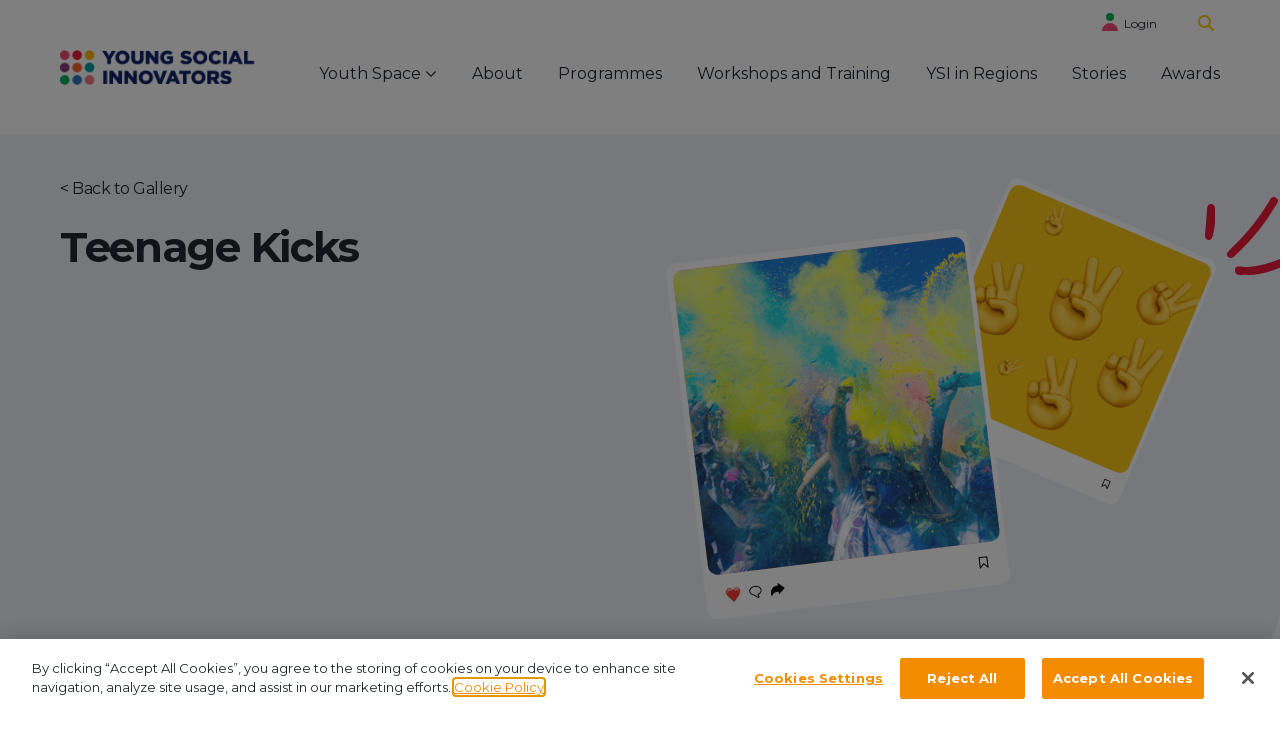

--- FILE ---
content_type: text/html; charset=UTF-8
request_url: https://www.youngsocialinnovators.ie/ideas-gallery/activate/10451
body_size: 6345
content:
<!DOCTYPE html>
<html lang="en">
    <head>
        
<!-- CookiePro Cookies Consent Notice start for www.youngsocialinnovators.ie -->
<script type="text/javascript" src="https://cookie-cdn.cookiepro.com/consent/6ebdd1ba-b8ab-419f-b9a8-a908f605b5da/OtAutoBlock.js" ></script>
<script src="https://cookie-cdn.cookiepro.com/scripttemplates/otSDKStub.js"  type="text/javascript" charset="UTF-8" data-domain-script="6ebdd1ba-b8ab-419f-b9a8-a908f605b5da" ></script>
<script type="text/javascript">
function OptanonWrapper() { }
</script>
<!-- CookiePro Cookies Consent Notice end for www.youngsocialinnovators.ie -->

<meta charset="utf-8">
<meta http-equiv="X-UA-Compatible" content="IE=edge,chrome=1">
<meta name="viewport" content="width=device-width, initial-scale=1">
<link href="https://fonts.googleapis.com/css2?family=Montserrat:wght@400;500;700&display=swap" rel="stylesheet">
<title>Young Social Innovators (YSI) - Young Social Innovators Changing the World for Good</title>
<meta name='description' content='YSI is about encouraging young people to re-imagine the world and empowering them to bring their vision to life' />
<link rel='canonical' href='https://www.youngsocialinnovators.ie/ideas-gallery/activate/10451' />
<!-- generated by seo_lite -->
<link rel="stylesheet" href="https://www.youngsocialinnovators.ie/open-for-ideas-assets/css/main.css?v=0.6">
<script>
    // Picture element HTML5 shiv
    document.createElement("picture");
</script>
<script src="https://cdnjs.cloudflare.com/ajax/libs/picturefill/3.0.3/picturefill.min.js"
    integrity="sha256-iT+n/otuaeKCgxnASny7bxKeqCDbaV1M7VdX1ZRQtqg="
    crossorigin="anonymous"
    async></script>
<link rel="icon" type="image/png" href="https://www.youngsocialinnovators.ie/favicon-new-32x32.png" sizes="32x32" />
<link rel="icon" type="image/png" href="https://www.youngsocialinnovators.ie/favicon-new-16x16.png" sizes="16x16" />
    </head>
    <body>
        <header class="header  header--solid">
    <div class="header-search">
        <div class="header-search__form-wrapper">
            <button class="header-search__close header-search__js-close" aria-label="Close search">
                <div class="header-search__close-icon-wrapper">
                    <i class="header-search__close-icon icon-chevron"></i>
                </div>
            </button>
            <div class="wrapper">
	            <form class="header-search__form" method="post" action="https://www.youngsocialinnovators.ie/"  >
<div class='hiddenFields'>
<input type="hidden" name="ACT" value="6" />
<input type="hidden" name="RES" value="10" />
<input type="hidden" name="meta" value="/DjliYvcxw9jDPGxF8oA2BC5Smz0DjB+e3g3oRmCgxz16bCnb+VVCTd7A13JSCLrkiOjmFE/ObP7WBaRzsj11NHgH7+f60Esr0Mz9Pshp5aMeEUTlb6ZXpIc3z5wyn7whkt6Yniw6Ox9jxS1AcJcmEeNf5nej7m67X1h8TMNmNIqPqtCeK3lHVu/J0WCDWxhh8AkY+ieMP5CgFWRAqINkbcuG5RyLnAlFbOc6/dLko3lJWHh0yF4MY604jhz4IAGSWzS8EaCJO+Qxzu90q1TUQ8mynIQlkoT+njpWsux2XElt5YvImDiBjCoHqayZJxTAYTA1oDP6G5+3RxtnzEa2v/NhFmOEXci6xGh43Lhx2ZFcn42WbCq4gTtnOedoQ/Ttdk2MhLQGottSW/zcF3l79QVx2PC3XIVxFzMEu95Gl0tvgZGWHM4rvXcUOf0OauDPXeYRV06fcp/TG29KSqN4uVzQGdkEuzLGV0VpQNFYCuH0CexvBQhX6WnsCMcOidApoSPMFfJMFgSRR/wp8995JD/cyQSHyTJBgJskxW3yqvqR4zEIM4SnmVeeyRDt5DQHW+GTcn8mom7tSXKd+M+tI3b7lHzo5yr7clu6ETr4JU+z03Lix8CfXO5vMq6vzG0iI8seWLFnnbGIa0KWjj5EbhlvGc71Iko01l0QWugBPCWgWjeHxoGCP/4j95ss3EifEChZOLuA7C7yQxTLQ6tO7m06m2yHRfCHvaSDF0CHq3ZfQ8xikYR1oyxqpXJqATU" />
<input type="hidden" name="site_id" value="1" />
<input type="hidden" name="csrf_token" value="89ca38008cc8f2f534158105be0beb987d0561ba" />
</div>


                    <div class="header-search__form">
                        <input type="search" class="header-search__input" placeholder="Search..." name="keywords">
                        <button class="header-search__button js-search-open" aria-label="Open search">
                        <i class="icon-search header-search__search-icon"></i>
                        </button>
                    </div>
                </form>
            </div>
        </div>
        <div class="header-search__modal-background header-search__js-close"></div>
    </div>
    <div class="wrapper wrapper--spaced header__wrapper">
        <a href="https://www.youngsocialinnovators.ie/" class="header__logo-link" aria-label="Go to homepage">
            <picture>
                <source srcset="https://www.youngsocialinnovators.ie/open-for-ideas-assets/img/logos/main-logo-new.svg" media="(min-width: 1024px)">
                <!-- 118 x 34 -->
                <img src="https://www.youngsocialinnovators.ie/open-for-ideas-assets/img/logos/main-logo-new-mobile.svg" class="header__logo" alt="YSI">
            </picture>
        </a>
        <nav class="main-nav">
            <ul class="main-nav__list">
                <li class="main-nav__list-item main-nav__list-item--has-child">
                    <a class="main-nav__list-link main-nav__top-list-link" href="https://www.youngsocialinnovators.ie/youth-space">
                        Youth Space
						<i class="icon-chevron main-nav__list-icon main-nav__list-icon--small" aria-hidden="true"></i>
                    </a>
                    <!-- Megamenu -->
                    <div class="megamenu main-nav__megamenu">
                        <div class="megamenu__row main-nav__megamenu-row">
                            <div class="menu-card">
                                <a href="https://www.youngsocialinnovators.ie/youth-space/get-involved/" class="icon-card icon-card--menu main-nav__card">
                                    <div class="icon-card__top icon-card__top--menu">
                                        <!-- 117 x 117 -->
                                        <img src="https://www.youngsocialinnovators.ie/open-for-ideas-assets/img/svgs/world.svg" alt="Card image" class="menu-card__image-source" loading="lazy">
                                    </div>
                                    <span class="icon-card__heading icon-card__heading--small">
                                    	Get Involved
                                    </span>
                                    <i class="icon-arrow-right icon-card__icon" aria-hidden="true"></i>
                                </a>
                                <a href="https://www.youngsocialinnovators.ie/youth-space/ideas-gallery/" class="icon-card icon-card--menu main-nav__card">
                                    <div class="icon-card__top icon-card__top--menu">
                                        <!-- 140 x 141 -->
                                        <img src="https://www.youngsocialinnovators.ie/open-for-ideas-assets/img/svgs/light.svg" alt="Card image" class="menu-card__image-source" loading="lazy">
                                    </div>
                                    <span class="icon-card__heading icon-card__heading--small">
                                    	Ideas Gallery
                                    </span>
                                    <i class="icon-arrow-right icon-card__icon" aria-hidden="true"></i>
                                </a>
                                <a href="https://www.youngsocialinnovators.ie/youth-space/resources-toolkits/" class="icon-card icon-card--menu main-nav__card">
                                    <div class="icon-card__top icon-card__top--menu">
                                        <!-- 140 x 141 -->
                                        <img src="https://www.youngsocialinnovators.ie/open-for-ideas-assets/img/svgs/tools.svg" alt="Card image" class="menu-card__image-source" loading="lazy">
                                    </div>
                                    <span class="icon-card__heading icon-card__heading--small">
                                    	Resources & Toolkits
                                    </span>
                                    <i class="icon-arrow-right icon-card__icon" aria-hidden="true"></i>
                                </a>
                                <a href="https://www.youngsocialinnovators.ie/youth-space/social-impact-fund/" class="icon-card icon-card--menu main-nav__card">
                                    <div class="icon-card__top icon-card__top--menu">
                                        <!-- 140 x 141 -->
                                        <img src="https://www.youngsocialinnovators.ie/open-for-ideas-assets/img/svgs/money.svg" alt="Card image" class="menu-card__image-source" loading="lazy">
                                    </div>
                                    <span class="icon-card__heading icon-card__heading--small">
                                    	Social impact fund
                                    </span>
                                    <i class="icon-arrow-right icon-card__icon" aria-hidden="true"></i>
                                </a>
                                <a href="https://www.youngsocialinnovators.ie/youth-space/news-opportunities/" class="icon-card icon-card--menu main-nav__card">
                                    <div class="icon-card__top icon-card__top--menu">
                                        <!-- 140 x 141 -->
                                        <img src="https://www.youngsocialinnovators.ie/open-for-ideas-assets/img/svgs/flash.svg" alt="Card image" class="menu-card__image-source" loading="lazy">
                                    </div>
                                    <span class="icon-card__heading icon-card__heading--small">
                                    	News & opportunities
                                    </span>
                                    <i class="icon-arrow-right icon-card__icon" aria-hidden="true"></i>
                                </a>
                                <a href="https://www.youngsocialinnovators.ie/youth-space/have-your-say/" class="icon-card icon-card--menu main-nav__card">
                                    <div class="icon-card__top icon-card__top--menu">
                                        <!-- 194 x 141 -->
                                        <img src="https://www.youngsocialinnovators.ie/open-for-ideas-assets/img/svgs/people.svg" alt="Card image" class="menu-card__image-source" loading="lazy">
                                    </div>
                                    <span class="icon-card__heading icon-card__heading--small">
                                    	Have Your Say
                                    </span>
                                    <i class="icon-arrow-right icon-card__icon" aria-hidden="true"></i>
                                </a>
                            </div>
                        </div>
                    </div>
                    <!-- Megamenu ./end -->
                </li>
                <li class="main-nav__list-item">
                    <a class="main-nav__list-link main-nav__top-list-link" href="https://www.youngsocialinnovators.ie/about/">About</a>
                </li>
                <li class="main-nav__list-item">
                    <a class="main-nav__list-link main-nav__top-list-link" href="https://www.youngsocialinnovators.ie/programmes-initiatives/">Programmes</a>
                </li>
                <li class="main-nav__list-item">
                    <a class="main-nav__list-link main-nav__top-list-link" href="https://www.youngsocialinnovators.ie/learning-lab/">Workshops and Training</a>
                </li>
                <li class="main-nav__list-item">
                    <a class="main-nav__list-link main-nav__top-list-link" href="https://www.youngsocialinnovators.ie/ysi-in-the-regions/">YSI in Regions</a>
                </li>
                <li class="main-nav__list-item">
                    <a class="main-nav__list-link main-nav__top-list-link" href="https://www.youngsocialinnovators.ie/stories/">Stories</a>
                </li>
                <li class="main-nav__list-item">
                    <a class="main-nav__list-link main-nav__top-list-link" href="https://www.youngsocialinnovators.ie/awards/">Awards</a>
                </li>
            </ul>
            <div class="mobile-nav__graphic-container">
                <div class="mobile-nav__graphic mobile-nav__graphic--circle"></div>
                <div class="mobile-nav__graphic mobile-nav__graphic--half-circle"></div>
            </div>
        </nav>
        <ul class="main-nav__list main-nav__list--top">
		    
            <li class="main-nav__list-item">
                <a href="https://www.youngsocialinnovators.ie/secure-area/login/" class="main-nav__list-link main-nav__list-link--alt">
                    <!-- 16 x 18 -->
                    <img src="https://www.youngsocialinnovators.ie/open-for-ideas-assets/img/svgs/login-icon-new.svg" alt="" class="main-nav__list-icon main-nav__list-icon--alt">
                    Login
                </a>
            </li>
            
            <li class="main-nav__list-item main-nav__list-item--extra-padding">
                <button class="main-nav__list-button" href="" aria-label="Search">
                	<i class="icon-search main-nav__list-icon"></i>
                </button>
            </li>
        </ul>
        <div class="hamburger-menu">
            <button class="hamburger-menu__icon-menu" aria-label="Open burger menu">
                <div class="hamburger-menu__lines"></div>
            </button>
        </div>
    </div>
</header>
<div id="loginModal" class="modal" aria-hidden="true">
    <div class="modal__background" tabindex="-1" data-micromodal-close>
        <div class="modal__content-wrapper" role="dialog" aria-modal="true" aria-labelledby="loginModal">
            <button class="modal__close-modal" data-micromodal-close aria-label="close">
            	<i class="icon-close modal__close-modal-icon"></i>
            </button>
            <div class="modal__content" id="loginModalContent">
                <form class="modal__login-form" method="post" action="https://www.youngsocialinnovators.ie/"  >
<div class='hiddenFields'>
<input type="hidden" name="ACT" value="14" />
<input type="hidden" name="RET" value="secure-area/processLogin" />
<input type="hidden" name="site_id" value="1" />
<input type="hidden" name="csrf_token" value="89ca38008cc8f2f534158105be0beb987d0561ba" />
</div>


                    <!-- 195 x 60 -->
                    <img class="modal__logo" src="https://www.youngsocialinnovators.ie/img/logos/main-logo.svg" alt="YSI Logo">
                    <input class="modal__input" type="text" placeholder="Username" name="username" value="" maxlength="100" size="100">
                    <input class="modal__input" type="password" placeholder="Password" name="password" value="" maxlength="32" size="32">
                    <button class="modal__button-wrapper">
                        <div class="button button--primary modal__button">
                            Enter
                            <i class="icon-arrow-right button__icon"></i>
                        </div>
                    </button>
                    <div class="modal__footer">
                        <a href="https://www.youngsocialinnovators.ie/user-area/forgot-password" class="modal__link">Forgot your password?</a>
                        <p class="modal__text">Not registered? <a class="modal__special-link" href="https://www.youngsocialinnovators.ie/registration">Register Here</a></p>
                    </div>
                </form>
            </div>
        </div>
    </div>
</div>

        <main>
            <!-- Banner -->
            <section class="banner banner--inner">
                <div class="wrapper wrapper--flex-spaced">
                    <div class="banner__content-wrapper">
                        <a href="https://www.youngsocialinnovators.ie/youth-space/ideas-gallery/" class="banner__quicklink">
                        	Back to Gallery
                        </a>
                        <h1 class="h1 banner__title">
                            Teenage Kicks
                        </h1>
                    </div>
                    <div class="banner__image">
                        <!-- 1112 x 892 -->
                        <img src="https://www.youngsocialinnovators.ie/img/placeholders/inner-banner-placeholder.png" class="banner__image-source" alt="Teenage Kicks">
                    </div>
                </div>
            </section>
            <!-- Banner /.end -->            
            <section class="inner">
	            <div class="inner__image-alternative" style="max-width:728px;margin:auto;">
					
		            <figure style="display:inline;">
		            	<img src="https://www.youngsocialinnovators.ie/img/goals/goal-3.jpg" alt="Goal Image">
		            </figure>
		            
		            <figure style="display:inline;">
		            	<img src="https://www.youngsocialinnovators.ie/img/goals/goal-5.jpg" alt="Goal Image">
		            </figure>
		            
				</div>
	            
	            <p>Our team’s goal is to motivate teenagers to participate in sport.</p>
	            
	            
	            
                <h2>Our Social Issue</h2>
                <p>
                    Our team has chosen to address the social issue of the lack of teenagers participating in sport. 
                </p>
                
                
                <figure>
                    <!-- 768 x 376 -->
                    <img src="https://www.youngsocialinnovators.ie/images/uploads/project-summary-files/IMG_6592.jpg" alt="Teenage Kicks">
                </figure>
                
                
                <h2>Why We Chose It</h2>
                <p>
                    We chose this social issue as we as a group failed to understand why there were so many more sporting options for boys in our year rather than girls. When the teachers told us that there was less interest, we discovered by personal experience, online research and surveys, that girls had a greater tendency to quit sports earlier than boys. This project was then set up to explore the social root of the problem, and to try and change the social attitude towards it.
                </p>
                
                
                <figure>
                    <!-- 768 x 376 -->
                    <img src="https://www.youngsocialinnovators.ie/images/uploads/project-summary-files/IMG_6593.jpg" alt="Teenage Kicks">
                </figure>
                
                
                <h2>Our Goal</h2>
                <p>
                    Our goal is to motivate and encourage particularly more girls in DGS and our wider community to get involved in sport and physical exercise, also linking into mental health and wellbeing. We know that this will help girls in maintaining a more normal school-life balance, help their mental and physical wellbeing, as well as their self esteem. Our goals are to create more gender equality in local sport and level the playing field, while also making sure that all teenagers, especially young girls, have enough confidence to put themselves out there and play a sport.

                </p>
                
                
                <figure>
                    <!-- 768 x 376 -->
                    <img src="https://www.youngsocialinnovators.ie/images/uploads/project-summary-files/IMG_6594.jpg" alt="Teenage Kicks">
                </figure>
                
                
                <h2>Our Innovative Action</h2>
                <p>
                    We decided to organise and volunteer to referee sports matches for Junior Cycle students in our school, as well as fundraise money and donate to a charity that promotes Irish women in sport. We also gave talks to First Years during their SPHE class and organise events for them and Transition Year students for Wellbeing Week.
                </p>
                
                
                <figure>
                    <!-- 768 x 376 -->
                    <img src="https://www.youngsocialinnovators.ie/images/uploads/project-summary-files/IMG_6595.jpg" alt="Teenage Kicks">
                </figure>
                
                
                <h2>Our Impact</h2>
                <p>
                    Our group has turned into what we hope is a positive role model for young girls in our school, as they will be encouraged to try their hand at whatever sport is put in front of them, boost their confidence and change their attitude. As all staff members are also aware of the group our work has done, we also hope that they will become more tolerant over time to their students, both male and female, devoting part of their time to sport.
                </p>
                
            </section>
            
            <div id="videoModal" class="video-modal" aria-hidden="true">
    <div class="video-modal__background" tabindex="-1" data-micromodal-close>
        <div class="video-modal__dialog" role="dialog" aria-modal="true" aria-labelledby="videoModal" >
            <div class="video-modal__content" id="videoModalContent">
                Modal Content
            </div>
        </div>
    </div>
</div>
<footer class="footer">
    <div class="footer__top">
        <div class="wrapper">
            <div class="footer__row footer__row--space-between">
                <div class="footer__column footer__column--centered">
                    <a href="https://www.youngsocialinnovators.ie/youth-space/" class="footer__logo-link" aria-label="Go to homepage">
                        <picture class="footer__logo-picture">
                            <source srcset="https://www.youngsocialinnovators.ie/open-for-ideas-assets/img/logos/main-logo-new.svg" media="(min-width: 1024px)">
                            <!-- 118 x 34 -->
                            <img src="https://www.youngsocialinnovators.ie/open-for-ideas-assets/img/logos/main-logo-new-mobile.svg" class="footer__logo" alt="YSI">
                        </picture>
                    </a>
                </div>
                <div class="footer__column footer__column--alt">
                    <ul class="footer__list">
                        <li class="footer__list-item">
                            <a class="footer__list-link" href="https://www.youngsocialinnovators.ie/about/">
                                About
                            	<i class="icon-caret-down footer__list-icon"></i>
                            </a>
                        </li>
                        <li class="footer__list-item">
                            <a class="footer__list-link" href="https://www.youngsocialinnovators.ie/programmes-initiatives/">
                                Programmes
								<i class="icon-caret-down footer__list-icon"></i>
                            </a>
                        </li>
                        <li class="footer__list-item">
                            <a class="footer__list-link" href="https://www.youngsocialinnovators.ie/learning-lab/">
                                Workshops and Training
                            	<i class="icon-caret-down footer__list-icon"></i>
                            </a>
                        </li>
                        <li class="footer__list-item">
                            <a class="footer__list-link" href="https://www.youngsocialinnovators.ie/ysi-in-the-regions/">
                                YSI in Regions
                            </a>
                        </li>
                        <li class="footer__list-item">
                            <a class="footer__list-link" href="https://www.youngsocialinnovators.ie/stories">
                                Stories
								<i class="icon-caret-down footer__list-icon"></i>
                            </a>
                        </li>
                        <li class="footer__list-item">
                            <a class="footer__list-link" href="https://www.youngsocialinnovators.ie/awards/">Awards</a>
                        </li>
                    </ul>
                    <div class="social social--alt">
                        <a href="https://twitter.com/ysinow/" class="social__link" aria-label="Follow us on twitter" target="_blank">
							<i class="icon-x-logo social__icon"></i>
                        </a>
                        <a href="https://www.facebook.com/Young-Social-Innovators-290697139504/" class="social__link" aria-label="Follow us on facebook" target="_blank">
							<i class="icon-facebook social__icon"></i>
                        </a>
                        <a href="https://www.youtube.com/user/YSIProgramme" class="social__link" aria-label="Follow us on instagram" target="_blank">
							<i class="icon-youtube social__icon"></i>
                        </a>
                        <a href="https://www.linkedin.com/company/young-social-innovators" class="social__link" aria-label="Follow us on linkedin" target="_blank">
							<i class="icon-linkedin social__icon"></i>
                        </a>
                        <a href="https://www.instagram.com/ysinow/" class="social__link" aria-label="Follow us on pinterest" target="_blank">
							<i class="icon-instagram social__icon"></i>
                        </a>
                    </div>
                </div>
            </div>
            <div class="footer__row footer__row--second">
                <p class="footer__text footer__text--constrained">
                    Young Social Innovators. Registered Company: 412810. Registered Charity Number:
                    CHY16909. CRA No: 20061999.
                    Our office is located at DCU Alpha, Old Finglas Road, Glasnevin, Dublin 11. We are available by phone at
                    <a href="tel:+35316458030" class="footer__link">+353 (1)645 8030</a> and by email at <a href="mailto:admin@youngsocialinnovators.ie" class="footer__link">admin@youngsocialinnovators.ie.</a>
                </p>
            </div>
        </div>
        <div class="footer__graphic-wrapper">
            <!-- 245 x 143 -->
            <img class="footer__graphic" src="https://www.youngsocialinnovators.ie/open-for-ideas-assets/img/svgs/footer-graphic.svg" alt="" loading="lazy">
        </div>
    </div>
    <div class="footer__bottom">
        <div class="wrapper">
            <div class="footer__row footer__row--space-between">
                <div class="footer__column">
                    <p class="footer__text footer__text--alt">©2026 Young Social Innovators. All Rights Reserved.</p>
                </div>
                <div class="footer__column footer__column--flex-center">
                    <p class="footer__text footer__text--alt">Design and Development by</p>
                    <a href="https://www.kooba.ie" class="footer__link" aria-label="Kooba" target="_blank">
                    	<i class="icon-kooba footer__icon"></i>
                    </a>
                </div>
            </div>
        </div>
    </div>
</footer>
<!-- All JS actions that are site wide should be in this file -->
<script src="https://www.youngsocialinnovators.ie/open-for-ideas-assets/js/main.js?v=1.4"></script>

<script async src="https://www.googletagmanager.com/gtag/js?id=G-V19QB48YJX" type="text/plain" class="optanon-category-C0002"></script>
<script>
window.dataLayer = window.dataLayer || [];
function gtag(){dataLayer.push(arguments);}
gtag('js', new Date());
gtag('config', 'G-V19QB48YJX');
</script>
<!-- Hotjar Tracking Code for http://www.youngsocialinnovators.ie/ -->
<script type="text/plain" class="optanon-category-C0002">
    (function(h,o,t,j,a,r){h.hj=h.hj||function(){(h.hj.q=h.hj.q||[]).push(arguments)};
        h._hjSettings={hjid:638349,hjsv:6};
        a=o.getElementsByTagName('head')[0];
        r=o.createElement('script');r.async=1;
        r.src=t+h._hjSettings.hjid+j+h._hjSettings.hjsv;
        a.appendChild(r);
    })(window,document,'https://static.hotjar.com/c/hotjar-','.js?sv=');
</script>
        </main>
        <script src="https://www.youngsocialinnovators.ie/open-for-ideas-assets/js/inner.js"></script>
    </body>
</html>

--- FILE ---
content_type: text/css
request_url: https://www.youngsocialinnovators.ie/open-for-ideas-assets/css/main.css?v=0.6
body_size: 21616
content:
@font-face{font-family:'swiper-icons';src:url("data:application/font-woff;charset=utf-8;base64, [base64]//wADZ2x5ZgAAAywAAADMAAAD2MHtryVoZWFkAAABbAAAADAAAAA2E2+eoWhoZWEAAAGcAAAAHwAAACQC9gDzaG10eAAAAigAAAAZAAAArgJkABFsb2NhAAAC0AAAAFoAAABaFQAUGG1heHAAAAG8AAAAHwAAACAAcABAbmFtZQAAA/gAAAE5AAACXvFdBwlwb3N0AAAFNAAAAGIAAACE5s74hXjaY2BkYGAAYpf5Hu/j+W2+MnAzMYDAzaX6QjD6/4//Bxj5GA8AuRwMYGkAPywL13jaY2BkYGA88P8Agx4j+/8fQDYfA1AEBWgDAIB2BOoAeNpjYGRgYNBh4GdgYgABEMnIABJzYNADCQAACWgAsQB42mNgYfzCOIGBlYGB0YcxjYGBwR1Kf2WQZGhhYGBiYGVmgAFGBiQQkOaawtDAoMBQxXjg/wEGPcYDDA4wNUA2CCgwsAAAO4EL6gAAeNpj2M0gyAACqxgGNWBkZ2D4/wMA+xkDdgAAAHjaY2BgYGaAYBkGRgYQiAHyGMF8FgYHIM3DwMHABGQrMOgyWDLEM1T9/w8UBfEMgLzE////P/5//f/V/xv+r4eaAAeMbAxwIUYmIMHEgKYAYjUcsDAwsLKxc3BycfPw8jEQA/[base64]/uznmfPFBNODM2K7MTQ45YEAZqGP81AmGGcF3iPqOop0r1SPTaTbVkfUe4HXj97wYE+yNwWYxwWu4v1ugWHgo3S1XdZEVqWM7ET0cfnLGxWfkgR42o2PvWrDMBSFj/IHLaF0zKjRgdiVMwScNRAoWUoH78Y2icB/yIY09An6AH2Bdu/UB+yxopYshQiEvnvu0dURgDt8QeC8PDw7Fpji3fEA4z/PEJ6YOB5hKh4dj3EvXhxPqH/SKUY3rJ7srZ4FZnh1PMAtPhwP6fl2PMJMPDgeQ4rY8YT6Gzao0eAEA409DuggmTnFnOcSCiEiLMgxCiTI6Cq5DZUd3Qmp10vO0LaLTd2cjN4fOumlc7lUYbSQcZFkutRG7g6JKZKy0RmdLY680CDnEJ+UMkpFFe1RN7nxdVpXrC4aTtnaurOnYercZg2YVmLN/d/gczfEimrE/fs/bOuq29Zmn8tloORaXgZgGa78yO9/cnXm2BpaGvq25Dv9S4E9+5SIc9PqupJKhYFSSl47+Qcr1mYNAAAAeNptw0cKwkAAAMDZJA8Q7OUJvkLsPfZ6zFVERPy8qHh2YER+3i/BP83vIBLLySsoKimrqKqpa2hp6+jq6RsYGhmbmJqZSy0sraxtbO3sHRydnEMU4uR6yx7JJXveP7WrDycAAAAAAAH//wACeNpjYGRgYOABYhkgZgJCZgZNBkYGLQZtIJsFLMYAAAw3ALgAeNolizEKgDAQBCchRbC2sFER0YD6qVQiBCv/H9ezGI6Z5XBAw8CBK/m5iQQVauVbXLnOrMZv2oLdKFa8Pjuru2hJzGabmOSLzNMzvutpB3N42mNgZGBg4GKQYzBhYMxJLMlj4GBgAYow/P/PAJJhLM6sSoWKfWCAAwDAjgbRAAB42mNgYGBkAIIbCZo5IPrmUn0hGA0AO8EFTQAA") format("woff");font-weight:400;font-style:normal}:root{--swiper-theme-color: #007aff}.swiper-container{margin-left:auto;margin-right:auto;position:relative;overflow:hidden;list-style:none;padding:0;z-index:1}.swiper-container-vertical>.swiper-wrapper{flex-direction:column}.swiper-wrapper{position:relative;width:100%;height:100%;z-index:1;display:flex;transition-property:transform;box-sizing:content-box}.swiper-container-android .swiper-slide,.swiper-wrapper{transform:translate3d(0px, 0, 0)}.swiper-container-multirow>.swiper-wrapper{flex-wrap:wrap}.swiper-container-multirow-column>.swiper-wrapper{flex-wrap:wrap;flex-direction:column}.swiper-container-free-mode>.swiper-wrapper{transition-timing-function:ease-out;margin:0 auto}.swiper-slide{flex-shrink:0;width:100%;height:100%;position:relative;transition-property:transform}.swiper-slide-invisible-blank{visibility:hidden}.swiper-container-autoheight,.swiper-container-autoheight .swiper-slide{height:auto}.swiper-container-autoheight .swiper-wrapper{align-items:flex-start;transition-property:transform, height}.swiper-container-3d{perspective:1200px}.swiper-container-3d .swiper-wrapper,.swiper-container-3d .swiper-slide,.swiper-container-3d .swiper-slide-shadow-left,.swiper-container-3d .swiper-slide-shadow-right,.swiper-container-3d .swiper-slide-shadow-top,.swiper-container-3d .swiper-slide-shadow-bottom,.swiper-container-3d .swiper-cube-shadow{transform-style:preserve-3d}.swiper-container-3d .swiper-slide-shadow-left,.swiper-container-3d .swiper-slide-shadow-right,.swiper-container-3d .swiper-slide-shadow-top,.swiper-container-3d .swiper-slide-shadow-bottom{position:absolute;left:0;top:0;width:100%;height:100%;pointer-events:none;z-index:10}.swiper-container-3d .swiper-slide-shadow-left{background-image:linear-gradient(to left, rgba(0,0,0,0.5), rgba(0,0,0,0))}.swiper-container-3d .swiper-slide-shadow-right{background-image:linear-gradient(to right, rgba(0,0,0,0.5), rgba(0,0,0,0))}.swiper-container-3d .swiper-slide-shadow-top{background-image:linear-gradient(to top, rgba(0,0,0,0.5), rgba(0,0,0,0))}.swiper-container-3d .swiper-slide-shadow-bottom{background-image:linear-gradient(to bottom, rgba(0,0,0,0.5), rgba(0,0,0,0))}.swiper-container-css-mode>.swiper-wrapper{overflow:auto;scrollbar-width:none;-ms-overflow-style:none}.swiper-container-css-mode>.swiper-wrapper::-webkit-scrollbar{display:none}.swiper-container-css-mode>.swiper-wrapper>.swiper-slide{scroll-snap-align:start start}.swiper-container-horizontal.swiper-container-css-mode>.swiper-wrapper{-ms-scroll-snap-type:x mandatory;scroll-snap-type:x mandatory}.swiper-container-vertical.swiper-container-css-mode>.swiper-wrapper{-ms-scroll-snap-type:y mandatory;scroll-snap-type:y mandatory}:root{--swiper-navigation-size: 44px}.swiper-button-prev.swiper-button-disabled,.swiper-button-next.swiper-button-disabled{opacity:0.35;cursor:auto;pointer-events:none}.swiper-button-prev,.swiper-container-rtl .swiper-button-next{left:10px;right:auto}.swiper-button-prev:after,.swiper-container-rtl .swiper-button-next:after{content:'prev'}.swiper-button-next,.swiper-container-rtl .swiper-button-prev{right:10px;left:auto}.swiper-button-next:after,.swiper-container-rtl .swiper-button-prev:after{content:'next'}.swiper-button-prev.swiper-button-white,.swiper-button-next.swiper-button-white{--swiper-navigation-color: #ffffff}.swiper-button-prev.swiper-button-black,.swiper-button-next.swiper-button-black{--swiper-navigation-color: #000000}.swiper-button-lock{display:none}.swiper-pagination{position:absolute;text-align:center;transition:300ms opacity;transform:translate3d(0, 0, 0);z-index:10}.swiper-pagination.swiper-pagination-hidden{opacity:0}.swiper-pagination-fraction,.swiper-pagination-custom,.swiper-container-horizontal>.swiper-pagination-bullets{bottom:10px;left:0;width:100%}.swiper-pagination-bullets-dynamic{overflow:hidden;font-size:0}.swiper-pagination-bullets-dynamic .swiper-pagination-bullet{transform:scale(0.33);position:relative}.swiper-pagination-bullets-dynamic .swiper-pagination-bullet-active{transform:scale(1)}.swiper-pagination-bullets-dynamic .swiper-pagination-bullet-active-main{transform:scale(1)}.swiper-pagination-bullets-dynamic .swiper-pagination-bullet-active-prev{transform:scale(0.66)}.swiper-pagination-bullets-dynamic .swiper-pagination-bullet-active-prev-prev{transform:scale(0.33)}.swiper-pagination-bullets-dynamic .swiper-pagination-bullet-active-next{transform:scale(0.66)}.swiper-pagination-bullets-dynamic .swiper-pagination-bullet-active-next-next{transform:scale(0.33)}.swiper-pagination-bullet{margin:0 7px 0 7px;padding:0;width:12px;height:12px;display:inline-block;border-radius:5px;background:#8EC63F;transition:background,width 0.4s cubic-bezier(0.65, 0, 0.35, 1);opacity:1;cursor:pointer}button.swiper-pagination-bullet{border:none;margin:0;padding:0;box-shadow:none;-webkit-appearance:none;-moz-appearance:none;appearance:none}.swiper-pagination-clickable .swiper-pagination-bullet{cursor:pointer}.swiper-pagination-bullet-active{border-radius:5px;opacity:1;background:#F38C01;width:24px}.swiper-container-vertical>.swiper-pagination-bullets{right:10px;top:50%;transform:translate3d(0px, -50%, 0)}.swiper-container-vertical>.swiper-pagination-bullets .swiper-pagination-bullet{margin:6px 0;display:block}.swiper-container-vertical>.swiper-pagination-bullets.swiper-pagination-bullets-dynamic{top:50%;transform:translateY(-50%);width:8px}.swiper-container-vertical>.swiper-pagination-bullets.swiper-pagination-bullets-dynamic .swiper-pagination-bullet{display:inline-block;transition:200ms transform, 200ms top}.swiper-container-horizontal>.swiper-pagination-bullets .swiper-pagination-bullet{margin:0 4px}.swiper-container-horizontal>.swiper-pagination-bullets.swiper-pagination-bullets-dynamic{left:50%;transform:translateX(-50%);white-space:nowrap}.swiper-container-horizontal>.swiper-pagination-bullets.swiper-pagination-bullets-dynamic .swiper-pagination-bullet{transition:200ms transform, 200ms left}.swiper-container-horizontal.swiper-container-rtl>.swiper-pagination-bullets-dynamic .swiper-pagination-bullet{transition:200ms transform, 200ms right}.swiper-pagination-progressbar{background:rgba(0,0,0,0.25);position:absolute}.swiper-pagination-progressbar .swiper-pagination-progressbar-fill{background:var(--swiper-theme-color);background:var(--swiper-pagination-color, var(--swiper-theme-color));position:absolute;left:0;top:0;width:100%;height:100%;transform:scale(0);transform-origin:left top}.swiper-container-rtl .swiper-pagination-progressbar .swiper-pagination-progressbar-fill{transform-origin:right top}.swiper-container-horizontal>.swiper-pagination-progressbar,.swiper-container-vertical>.swiper-pagination-progressbar.swiper-pagination-progressbar-opposite{width:100%;height:4px;left:0;top:0}.swiper-container-vertical>.swiper-pagination-progressbar,.swiper-container-horizontal>.swiper-pagination-progressbar.swiper-pagination-progressbar-opposite{width:4px;height:100%;left:0;top:0}.swiper-pagination-white{--swiper-pagination-color: #ffffff}.swiper-pagination-black{--swiper-pagination-color: #000000}.swiper-pagination-lock{display:none}.swiper-scrollbar{border-radius:10px;position:relative;-ms-touch-action:none;background:rgba(0,0,0,0.1)}.swiper-container-horizontal>.swiper-scrollbar{position:absolute;left:1%;bottom:3px;z-index:50;height:5px;width:98%}.swiper-container-vertical>.swiper-scrollbar{position:absolute;right:3px;top:1%;z-index:50;width:5px;height:98%}.swiper-scrollbar-drag{height:100%;width:100%;position:relative;background:rgba(0,0,0,0.5);border-radius:10px;left:0;top:0}.swiper-scrollbar-cursor-drag{cursor:move}.swiper-scrollbar-lock{display:none}.swiper-zoom-container{width:100%;height:100%;display:flex;justify-content:center;align-items:center;text-align:center}.swiper-zoom-container>img,.swiper-zoom-container>svg,.swiper-zoom-container>canvas{max-width:100%;max-height:100%;-o-object-fit:contain;font-family:"object-fit:contain";object-fit:contain}.swiper-slide-zoomed{cursor:move}.swiper-lazy-preloader{width:42px;height:42px;position:absolute;left:50%;top:50%;margin-left:-21px;margin-top:-21px;z-index:10;transform-origin:50%;animation:swiper-preloader-spin 1s infinite linear;box-sizing:border-box;border:4px solid var(--swiper-theme-color);border:4px solid var(--swiper-preloader-color, var(--swiper-theme-color));border-radius:50%;border-top-color:transparent}.swiper-lazy-preloader-white{--swiper-preloader-color: #fff}.swiper-lazy-preloader-black{--swiper-preloader-color: #000}@keyframes swiper-preloader-spin{100%{transform:rotate(360deg)}}.swiper-container .swiper-notification{position:absolute;left:0;top:0;pointer-events:none;opacity:0;z-index:-1000}.swiper-container-fade.swiper-container-free-mode .swiper-slide{transition-timing-function:ease-out}.swiper-container-fade .swiper-slide{pointer-events:none;transition-property:opacity}.swiper-container-fade .swiper-slide .swiper-slide{pointer-events:none}.swiper-container-fade .swiper-slide-active,.swiper-container-fade .swiper-slide-active .swiper-slide-active{pointer-events:auto}.swiper-container-cube{overflow:visible}.swiper-container-cube .swiper-slide{pointer-events:none;-webkit-backface-visibility:hidden;backface-visibility:hidden;z-index:1;visibility:hidden;transform-origin:0 0;width:100%;height:100%}.swiper-container-cube .swiper-slide .swiper-slide{pointer-events:none}.swiper-container-cube.swiper-container-rtl .swiper-slide{transform-origin:100% 0}.swiper-container-cube .swiper-slide-active,.swiper-container-cube .swiper-slide-active .swiper-slide-active{pointer-events:auto}.swiper-container-cube .swiper-slide-active,.swiper-container-cube .swiper-slide-next,.swiper-container-cube .swiper-slide-prev,.swiper-container-cube .swiper-slide-next+.swiper-slide{pointer-events:auto;visibility:visible}.swiper-container-cube .swiper-slide-shadow-top,.swiper-container-cube .swiper-slide-shadow-bottom,.swiper-container-cube .swiper-slide-shadow-left,.swiper-container-cube .swiper-slide-shadow-right{z-index:0;-webkit-backface-visibility:hidden;backface-visibility:hidden}.swiper-container-cube .swiper-cube-shadow{position:absolute;left:0;bottom:0px;width:100%;height:100%;background:#000;opacity:0.6;-webkit-filter:blur(50px);filter:blur(50px);z-index:0}.swiper-container-flip{overflow:visible}.swiper-container-flip .swiper-slide{pointer-events:none;-webkit-backface-visibility:hidden;backface-visibility:hidden;z-index:1}.swiper-container-flip .swiper-slide .swiper-slide{pointer-events:none}.swiper-container-flip .swiper-slide-active,.swiper-container-flip .swiper-slide-active .swiper-slide-active{pointer-events:auto}.swiper-container-flip .swiper-slide-shadow-top,.swiper-container-flip .swiper-slide-shadow-bottom,.swiper-container-flip .swiper-slide-shadow-left,.swiper-container-flip .swiper-slide-shadow-right{z-index:0;-webkit-backface-visibility:hidden;backface-visibility:hidden}.slick-slider{position:relative;display:block;box-sizing:border-box;-webkit-touch-callout:none;-webkit-user-select:none;-ms-user-select:none;user-select:none;touch-action:pan-y;-webkit-tap-highlight-color:transparent}.slick-list{position:relative;overflow:hidden;display:block;margin:0;padding:0}.slick-list:focus{outline:none}.slick-list.dragging{cursor:pointer;cursor:hand}.slick-slider .slick-track,.slick-slider .slick-list{transform:translate3d(0, 0, 0)}.slick-track{position:relative;left:0;top:0;display:block;margin-left:auto;margin-right:auto}.slick-track:before,.slick-track:after{content:"";display:table}.slick-track:after{clear:both}.slick-loading .slick-track{visibility:hidden}.slick-slide{float:left;height:100%;min-height:1px;display:none}[dir="rtl"] .slick-slide{float:right}.slick-slide img{display:block}.slick-slide.slick-loading img{display:none}.slick-slide.dragging img{pointer-events:none}.slick-initialized .slick-slide{display:block}.slick-loading .slick-slide{visibility:hidden}.slick-vertical .slick-slide{display:block;height:auto;border:1px solid transparent}.slick-arrow.slick-hidden{display:none}html,body,p,ol,ul,li,dl,dt,dd,blockquote,figure,fieldset,legend,textarea,pre,iframe,hr,h1,h2,h3,h4,h5,h6{margin:0;padding:0}h1,h2,h3,h4,h5,h6{font-size:100%;font-weight:normal}ul{list-style:none}button,input,select,textarea{margin:0}html,*{box-sizing:border-box}*,*:before,*:after{box-sizing:inherit}img,embed,iframe,object,audio,video{height:auto;max-width:100%}iframe{border:0}table{border-collapse:collapse;border-spacing:0}td,th{padding:0;text-align:left}.reveal-on-enter{opacity:0}button{-webkit-user-select:none;-ms-user-select:none;user-select:none;display:inline-flex;vertical-align:middle;align-items:center;justify-content:center;font:inherit;cursor:pointer;overflow:visible;border:none;border-radius:0}button,button:hover,button:active,button:focus{text-decoration:none;border:none}button:focus,button:active{background-color:inherit;color:inherit}button::-moz-focus-inner{border:0;padding:0}fieldset{margin-bottom:10px}label{font-family:"Montserrat",sans-serif;display:block}input[type="radio"]{vertical-align:text-bottom}input[type="checkbox"]{vertical-align:bottom;*vertical-align:baseline}input[type="submit"]{cursor:pointer}input[type="submit"]::-moz-focus-inner{border:0;padding:0}select{border:none;border-radius:0;-moz-appearance:none;-webkit-appearance:none}select::-ms-expand{display:none}select:-moz-focusring{color:transparent;text-shadow:0 0 0 #000000}input[type="text"],input[type="password"],input[type="datetime"],input[type="datetime-local"],input[type="date"],input[type="month"],input[type="time"],input[type="week"],input[type="number"],input[type="email"],input[type="url"],input[type="search"],input[type="tel"],input[type="color"],input[type="file"],textarea,select{transition:background 0.4s cubic-bezier(0.65, 0, 0.35, 1),border 0.4s cubic-bezier(0.65, 0, 0.35, 1),color 0.4s cubic-bezier(0.65, 0, 0.35, 1);background:#fff;font-size:14px;width:100%;box-sizing:border-box}input[type="text"].error,input[type="password"].error,input[type="datetime"].error,input[type="datetime-local"].error,input[type="date"].error,input[type="month"].error,input[type="time"].error,input[type="week"].error,input[type="number"].error,input[type="email"].error,input[type="url"].error,input[type="search"].error,input[type="tel"].error,input[type="color"].error,input[type="file"].error,textarea.error,select.error{border:1px solid #212933;color:#212933}input[type="text"]:disabled,input[type="password"]:disabled,input[type="datetime"]:disabled,input[type="datetime-local"]:disabled,input[type="date"]:disabled,input[type="month"]:disabled,input[type="time"]:disabled,input[type="week"]:disabled,input[type="number"]:disabled,input[type="email"]:disabled,input[type="url"]:disabled,input[type="search"]:disabled,input[type="tel"]:disabled,input[type="color"]:disabled,input[type="file"]:disabled,textarea:disabled,select:disabled{border:1px solid #ccc;color:#ccc;pointer-events:none}input[type="text"]:disabled:focus,input[type="password"]:disabled:focus,input[type="datetime"]:disabled:focus,input[type="datetime-local"]:disabled:focus,input[type="date"]:disabled:focus,input[type="month"]:disabled:focus,input[type="time"]:disabled:focus,input[type="week"]:disabled:focus,input[type="number"]:disabled:focus,input[type="email"]:disabled:focus,input[type="url"]:disabled:focus,input[type="search"]:disabled:focus,input[type="tel"]:disabled:focus,input[type="color"]:disabled:focus,input[type="file"]:disabled:focus,textarea:disabled:focus,select:disabled:focus{border:1px solid #ccc;color:#ccc}textarea,textarea:focus{width:100%;padding:15px;min-height:150px;line-height:1.64;overflow:auto}::-webkit-input-placeholder,:-moz-placeholder,::-moz-placeholder,:-ms-input-placeholder{color:#ccc;font-size:12px}input[type="search"]::-webkit-search-decoration,input[type="search"]::-webkit-search-cancel-button,input[type="search"]::-webkit-search-results-button,input[type="search"]::-webkit-search-results-decoration{-webkit-appearance:none}html{min-height:100%;-webkit-text-size-adjust:100%;-ms-text-size-adjust:100%;-moz-osx-font-smoothing:grayscale;-webkit-font-smoothing:antialiased;width:100vw}body{position:relative;height:100%;overflow-x:hidden;-webkit-overflow-scrolling:touch;color:#212933;font-family:"Montserrat",sans-serif;font-weight:400;line-height:1.64;background-color:#fff;font-size:16px}@media only screen and (min-width: 768px){body{font-size:16px}}@media only screen and (min-width: 1024px){body{font-size:17px}body:after{position:absolute;display:block;content:'';width:100%;height:100%;left:0;top:0;background:rgba(0,0,0,0.6);transition:opacity 0.22s cubic-bezier(0.65, 0, 0.35, 1);opacity:0;visibility:hidden}}body.has-overlay{overflow:hidden}body.has-overlay:after{opacity:1;visibility:visible;z-index:2}body.sticky-footer{display:flex;flex-direction:column;justify-content:space-between;align-items:stretch}body.sticky-footer main{flex-grow:1}a{transition:color 0.4s cubic-bezier(0.65, 0, 0.35, 1);text-decoration:none;color:inherit}.a,.plain-modal__content a,.inner a:not(.listing-card__wrapper):not(.card__link){color:#E11E48;border-bottom:1px solid #FCC716}@font-face{font-family:"icons";src:url("../fonts/icons/icons.eot?6b2075f7d204fa17f1b41227841f1fdb?#iefix") format("embedded-opentype"),url("../fonts/icons/icons.woff2?6b2075f7d204fa17f1b41227841f1fdb") format("woff2"),url("../fonts/icons/icons.woff?6b2075f7d204fa17f1b41227841f1fdb") format("woff"),url("../fonts/icons/icons.ttf?6b2075f7d204fa17f1b41227841f1fdb") format("truetype"),url("../fonts/icons/icons.svg?6b2075f7d204fa17f1b41227841f1fdb#icons") format("svg")}i[class^="icon-"]:before,.form-content form .select-holder:after,.form-content form input[type="checkbox"]+label.checkbox-left:after,i[class*=" icon-"]:before{font-family:icons;font-style:normal;font-weight:normal;font-feature-settings:normal;font-variant:normal;text-transform:none;line-height:1;text-rendering:optimizeLegibility;-webkit-font-smoothing:subpixel-antialiased;-moz-osx-font-smoothing:grayscale}.icon-arrow-bottom:before{content:"\f101"}.icon-arrow-left:before{content:"\f102"}.icon-arrow-right:before{content:"\f103"}.icon-burger:before{content:"\f104"}.icon-chevron-left:before{content:"\f105"}.icon-chevron-right:before{content:"\f106"}.icon-chevron:before,.form-content form .select-holder:after{content:"\f107"}.icon-close:before{content:"\f108"}.icon-comment:before{content:"\f109"}.icon-facebook:before{content:"\f10a"}.icon-instagram:before{content:"\f10b"}.icon-kooba:before{content:"\f10c"}.icon-linkedin:before{content:"\f10d"}.icon-login:before{content:"\f10e"}.icon-play-video:before{content:"\f10f"}.icon-play:before{content:"\f110"}.icon-quotes:before{content:"\f111"}.icon-save:before{content:"\f112"}.icon-search:before{content:"\f113"}.icon-share:before{content:"\f114"}.icon-tick:before,.form-content form input[type="checkbox"]+label.checkbox-left:after{content:"\f115"}.icon-twitter:before{content:"\f116"}.icon-youtube:before{content:"\f117"}.h1,.inner h1,.h2,.form-content h2,.inner h2,.h3,.inner h3,.h4,.inner h4,.h5,.plain-modal__content h5,.inner h5,.h6,.inner h6{margin-top:0;line-height:1.15;font-family:"Montserrat",sans-serif;margin-bottom:20px;font-weight:700;color:#212933;letter-spacing:0}.h1,.inner h1{font-size:38px}@media only screen and (min-width: 768px){.h1,.inner h1{font-size:50px}}@media only screen and (min-width: 1024px){.h1,.inner h1{font-size:64px}}.h2,.form-content h2,.inner h2{font-size:26px}@media only screen and (min-width: 1024px){.h2,.form-content h2,.inner h2{font-size:52px}}.h3,.inner h3{font-size:22px}@media only screen and (min-width: 1024px){.h3,.inner h3{font-size:42px}}.h4,.inner h4{font-size:21px}@media only screen and (min-width: 1024px){.h4,.inner h4{font-size:32px}}.h5,.plain-modal__content h5,.inner h5{font-size:18px}@media only screen and (min-width: 1024px){.h5,.plain-modal__content h5,.inner h5{font-size:20px}}.h6,.inner h6{font-size:16px}@media only screen and (min-width: 1024px){.h6,.inner h6{font-size:18px}}.p,.inner p,.ul,.inner ul,.ol,.inner ol,.pre,.inner pre,.blockquote,.inner blockquote{margin-bottom:20px}.hr,.inner hr{background-color:transparent;border:none;border-bottom:1px solid #ccc;height:1px;width:100%;margin:20px 0}.strong,.inner strong{font-weight:700}.em,.inner em{font-style:italic}.p,.inner p{font-family:"Montserrat",sans-serif;line-height:1.64}.caption,.inner caption{font-size:0.8rem}.skin{background:#EDF2F7;padding:10px;margin-top:20px;margin-bottom:20px}.skin__link{color:#000}.skin__colour{background-clip:content-box;width:100px;height:100px;display:block;border:1px solid #000;padding:10px;margin-top:10px;margin-bottom:10px}.skin__background{display:inline-flex;padding:5px}.skin__background--dark{background:#000}.fifty-fifty{width:100%;position:relative;z-index:0}@media only screen and (min-width: 768px){.fifty-fifty{display:flex;margin:0 -20px;width:calc(100% + 40px);align-items:center;justify-content:center}.fifty-fifty--vertically-centered{align-items:center}.fifty-fifty--stretched{align-items:stretch}}.fifty-fifty__child{min-width:0;width:100%;margin:0 0 40px 0;position:relative}.fifty-fifty__child:first-of-type{margin-bottom:20px}@media only screen and (min-width: 768px){.fifty-fifty__child{width:50%;margin:0 20px}.fifty-fifty__child:last-of-type{margin:0 20px 30px}.fifty-fifty__child:first-of-type{margin-bottom:30px}}.fifty-fifty__child--flex-center{display:flex;align-items:center;justify-content:center}.fifty-fifty__child--full-height{height:100%}.fifty-fifty__child--no-margin{margin:0}@media only screen and (min-width: 768px){.fifty-fifty__child--no-margin{margin:0}.fifty-fifty__child--no-margin:last-of-type{margin:0}}.fifty-fifty__image{border-radius:10px;width:100%;height:100%}.fifty-fifty__image-container{border:1px solid #EAEAEA;border-radius:10px;padding:12px 12px 8px}@media only screen and (min-width: 768px){.fifty-fifty__image-container{padding-bottom:15px}}.fifty-fifty__socials{display:flex;align-items:center;margin:0 10px 0;justify-content:space-between}@media only screen and (min-width: 768px){.fifty-fifty__socials{margin:6px 25px 0}}.fifty-fifty__socials-item{margin:0 5px;width:16px;height:16px;font-size:15px}@media only screen and (min-width: 768px){.fifty-fifty__socials-item{width:21px;height:21px;font-size:20px}}.fifty-fifty__socials-bottom{display:flex;align-items:baseline}@media only screen and (min-width: 1024px){.fifty-fifty__content{padding-left:45px}}.fifty-fifty__content h3{font-size:33px;letter-spacing:-1.03px;line-height:42px;margin-bottom:15px;font-weight:700}@media only screen and (min-width: 1024px){.fifty-fifty__content h3{font-size:64px;letter-spacing:-2px;line-height:78px;margin-bottom:45px}}.fifty-fifty__content h3 p{max-width:none;max-width:initial}.fifty-fifty__content--lines h3:before{content:'';background:url("../img/svgs/lines-mobile.svg") no-repeat top left;position:absolute;width:15px;height:15px;left:-10px;top:-3px;background-size:contain}@media only screen and (min-width: 1024px){.fifty-fifty__content--lines h3:before{background:url("../img/svgs/lines.svg") no-repeat top left;width:66px;height:66px;left:0;top:-45px}}.fifty-fifty__content--lines h3 strong{position:relative}.fifty-fifty__content--lines h3 strong:before{content:'';background:url("../img/svgs/underline-mobile.svg") no-repeat;position:absolute;width:100%;height:8px;bottom:-3px;background-size:100% 8px;z-index:-1}@media only screen and (min-width: 1024px){.fifty-fifty__content--lines h3 strong:before{background:url("../img/svgs/underline.svg");bottom:0;height:14px;background-size:100% 14px}}.fifty-fifty__content--dash h3 strong{position:relative;display:inline-flex;margin-bottom:10px}.fifty-fifty__content--dash h3 strong:before{content:'';background:url("../img/svgs/dash.svg") no-repeat;position:absolute;width:100%;height:21px;bottom:-21px;background-size:100% 21px;z-index:-1}.fifty-fifty__content--circle h3{margin-top:5px}.fifty-fifty__content--circle h3:before{content:'';background:url("../img/svgs/shine.svg") no-repeat top left;position:absolute;width:15px;height:15px;left:-10px;top:-5px;background-size:contain}@media only screen and (min-width: 1024px){.fifty-fifty__content--circle h3:before{width:66px;height:66px;left:0;top:-45px;margin-top:0}}.fifty-fifty__content--circle h3 strong{position:relative;display:inline-block}.fifty-fifty__content--circle h3 strong:before{content:'';background:url("../img/svgs/circle-mobile.svg") no-repeat;position:absolute;width:120%;height:42px;left:-10%;bottom:-3px;background-size:100% 42px;z-index:-1}@media only screen and (min-width: 1024px){.fifty-fifty__content--circle h3 strong:before{background:url("../img/svgs/circle.svg") no-repeat;bottom:auto;bottom:initial;height:86px;background-size:100% 86px}}.fifty-fifty--inverted{flex-direction:column-reverse;display:flex}@media only screen and (min-width: 768px){.fifty-fifty--inverted{flex-direction:row}}.fifty-fifty--inverted .fifty-fifty__child:first-of-type{margin-bottom:0}@media only screen and (min-width: 768px){.fifty-fifty--inverted .fifty-fifty__child:first-of-type{margin-bottom:30px}}.fifty-fifty--inverted .fifty-fifty__child{margin-bottom:20px}@media only screen and (min-width: 768px){.fifty-fifty--inverted .fifty-fifty__child{margin-bottom:30px}}.fifty-fifty p{margin-bottom:20px}@media only screen and (min-width: 768px){.fifty-fifty p{max-width:400px}}.footer--no-padding{padding:0}.footer__top{background-color:#EDF2F7;padding:40px 0 30px 0;position:relative}@media only screen and (min-width: 768px){.footer__top{padding:50px 0 35px 0}}.footer__bottom{background-color:#E11E48;padding:25px 0;text-align:center;position:relative}@media only screen and (min-width: 768px){.footer__bottom{text-align:left;text-align:initial;padding:15px 0}}.footer__column--alt{display:flex;flex-direction:column;justify-content:space-between}@media only screen and (min-width: 768px){.footer__column--alt{padding-left:20px}}@media only screen and (min-width: 1024px){.footer__column--alt{padding-right:100px}}.footer__column--centered{text-align:center;margin-bottom:40px}@media only screen and (min-width: 768px){.footer__column--centered{text-align:left;text-align:initial;margin-bottom:0}}.footer__column--flex-center{display:flex;align-items:center;justify-content:center}.footer__row{display:flex;flex-direction:column;line-height:0;z-index:2;position:relative}@media only screen and (min-width: 768px){.footer__row{flex-direction:row}}.footer__row--space-between{justify-content:space-between}.footer__row--second{padding-top:35px}@media only screen and (min-width: 768px){.footer__row--second{padding-top:40px}}.footer__list{display:flex;flex-direction:column;text-align:center;margin-bottom:30px}@media only screen and (min-width: 768px){.footer__list{margin-bottom:0;flex-direction:row;text-align:left;text-align:initial;flex-wrap:wrap}}.footer__list-item{font-weight:500;position:relative;line-height:15px;margin-bottom:15px}@media only screen and (min-width: 768px){.footer__list-item{margin-right:20px}}@media only screen and (min-width: 1024px){.footer__list-item{margin-right:35px}}.footer__list-item:nth-child(2) .footer__list-link:after{background:#01B4DE}.footer__list-item:nth-child(3) .footer__list-link:after{background:#F38C01}.footer__list-item:nth-child(4) .footer__list-link:after{background:#583A8C}.footer__list-item:nth-child(5) .footer__list-link:after{background:#9C0066}.footer__list-item:nth-child(6) .footer__list-link:after{background:#8EC63F}.footer__list-link{position:relative;color:#000;text-decoration:none;font-size:16px;letter-spacing:-0.5px;font-weight:400;padding-bottom:3px}.footer__list-link:after{position:absolute;display:block;content:'';background:#FCC716;left:0;bottom:0;height:2px;width:100%;border-radius:10px;transform:scaleX(0);transform-origin:left;transition:0.6s cubic-bezier(0.65, 0, 0.35, 1)}@media only screen and (min-width: 1024px){.footer__list-link:hover:after,.footer__list-link:focus:after{transform:scaleX(1)}}.footer__link{color:#212933}.footer__text{font-size:12px;color:#212933;line-height:22px;letter-spacing:-0.4px}.footer__text--alt{color:#fff;margin-bottom:5px}@media only screen and (min-width: 768px){.footer__text--alt{margin-bottom:0}}@media only screen and (min-width: 768px){.footer__text--constrained{max-width:950px}}.footer__icon{color:#fff;font-size:13px;margin-left:5px}.footer__logo{max-width:100%;height:100%;-o-object-fit:contain;font-family:"object-fit:contain";object-fit:contain}.footer__logo-picture{width:230px;height:66px;display:block;margin:auto}.footer__graphic-wrapper{position:absolute;bottom:-7px;right:0}.header{display:block;position:absolute;width:100%;left:0;right:0;z-index:4;padding:20px 0 0}@media only screen and (min-width: 768px){.header{padding:16px 0 0}}@media only screen and (min-width: 1024px){.header{padding:40px 0 0}}.header--relative{position:relative;padding-bottom:20px;background:#fff}.header--relative .wrapper:before,.header--relative .inner h1:before,.inner .header--relative h1:before,.header--relative .inner h2:before,.inner .header--relative h2:before,.header--relative .inner h3:before,.inner .header--relative h3:before,.header--relative .inner h4:before,.inner .header--relative h4:before,.header--relative .inner h5:before,.inner .header--relative h5:before,.header--relative .inner h6:before,.inner .header--relative h6:before,.header--relative .inner p:before,.inner .header--relative p:before,.header--relative .inner ul:before,.inner .header--relative ul:before,.header--relative .inner ol:before,.inner .header--relative ol:before,.header--relative .inner table:before,.inner .header--relative table:before,.header--relative .inner figure:before,.inner .header--relative figure:before,.header--relative .inner blockquote:before,.inner .header--relative blockquote:before,.header--relative .inner__accordions:before,.header--relative .wrapper:after,.header--relative .inner h1:after,.inner .header--relative h1:after,.header--relative .inner h2:after,.inner .header--relative h2:after,.header--relative .inner h3:after,.inner .header--relative h3:after,.header--relative .inner h4:after,.inner .header--relative h4:after,.header--relative .inner h5:after,.inner .header--relative h5:after,.header--relative .inner h6:after,.inner .header--relative h6:after,.header--relative .inner p:after,.inner .header--relative p:after,.header--relative .inner ul:after,.inner .header--relative ul:after,.header--relative .inner ol:after,.inner .header--relative ol:after,.header--relative .inner table:after,.inner .header--relative table:after,.header--relative .inner figure:after,.inner .header--relative figure:after,.header--relative .inner blockquote:after,.inner .header--relative blockquote:after,.header--relative .inner__accordions:after,.header--relative .header__wrapper:before,.header--relative .header__wrapper:after{display:none}.header--solid{position:relative;background:#fff}.header--solid .header__wrapper:before,.header--solid .header__wrapper:after{display:none}.header--solid.header--open{position:relative}.header__wrapper{display:flex;justify-content:space-between;align-items:center}.header__wrapper--aligned-left{justify-content:flex-start}@media only screen and (min-width: 1024px){.header__wrapper{position:relative}.header__wrapper:after{content:'';position:absolute;width:calc(100% - 60px);height:1px;bottom:0;background:#102269;pointer-events:none}}.header__logos-wrapper{display:flex;justify-content:flex-start;align-items:center}.header__logo{max-width:110px;max-height:34px;width:100%}@media only screen and (min-width: 768px){.header__logo{max-width:195px;max-height:none}}.header__logo--second{width:85px;height:auto;margin-left:50px}@media only screen and (min-width: 768px){.header__logo--second{max-width:105px}}.header__logo-link{display:flex;align-self:flex-end;z-index:2}@media only screen and (min-width: 768px){.header__logo-link{margin-bottom:5px}}.header--open{position:fixed}.header--open:before{position:absolute;display:block;content:'';top:0;left:0;width:100%;height:75px;background:linear-gradient(#fff 70%, rgba(255,255,255,0) 100%);z-index:2}@media only screen and (min-width: 1024px){.header--open:before{display:none}}.header--open .main-nav{position:fixed;width:100vw;top:0;left:0;display:flex;align-items:flex-start;background:#fff;padding:106px 15px 0;height:100%;height:-webkit-fill-available;overflow-y:scroll}@media only screen and (min-width: 1024px){.header--open .main-nav{position:static;padding:0;width:auto;overflow:visible;height:auto}}.header--open .main-nav__list{display:flex;flex-direction:column;text-align:center;width:100%}@media only screen and (min-width: 1024px){.header--open .main-nav__list{flex-direction:row;width:auto}}.header--open .main-nav__list--top{display:none}@media only screen and (min-width: 1024px){.header--open .main-nav__list--top{display:flex}}.header__trigger{display:flex;align-items:center;z-index:2}.page-strip{width:100%;position:relative;margin:40px 0;z-index:0}@media only screen and (min-width: 768px){.page-strip{margin:90px 0}}@media only screen and (min-width: 768px){.page-strip--reduced-top-margin{margin-top:60px}}@media only screen and (min-width: 768px){.page-strip--reduced-margin{margin:40px 0}}.page-strip--reduced-top-padding{padding-top:20px}@media only screen and (min-width: 768px){.page-strip--reduced-top-padding{padding-top:40px}}.page-strip--reduced-bottom-padding{padding-bottom:20px}@media only screen and (min-width: 768px){.page-strip--reduced-bottom-padding{padding-bottom:40px}}.page-strip--extended-top-padding{padding-top:65px}@media only screen and (min-width: 768px){.page-strip--extended-top-padding{padding-top:110px}}.page-strip--extended-bottom-padding{padding-bottom:65px}@media only screen and (min-width: 768px){.page-strip--extended-bottom-padding{padding-bottom:110px}}.page-strip--no-bottom-padding{padding-bottom:0}@media only screen and (min-width: 768px){.page-strip--no-bottom-padding{padding-bottom:0}}.page-strip--no-top-padding{padding-top:0}@media only screen and (min-width: 768px){.page-strip--no-top-padding{padding-top:0}}.page-strip--no-top-padding-on-next+.page-strip--no-top-padding-on-next{padding-top:0}.page-strip--has-section-divide{margin-top:80px}.page-strip--primary{background-color:#FCC716}.page-strip--secondary{background-color:#01B4DE}.page-strip--tertiary{background-color:#EDF2F7;color:#fff}.page-strip--on-top{z-index:3}.page-strip--movable{padding:0;margin:40px auto}@media only screen and (min-width: 1024px){.page-strip--movable{margin:60px auto}}.page-strip--grey-bg{background-color:#EDF2F7}.page-strip--alt{padding:10px 0 35px}.page-strip__title{text-align:center;font-size:22px;line-height:1.22}@media only screen and (min-width: 1024px){.page-strip__title{font-size:34px;line-height:1.52;margin-bottom:60px}}.page-strip__title--small{font-size:18px;letter-spacing:-0.56px}@media only screen and (min-width: 1024px){.page-strip__title--small{letter-spacing:-0.45px}}.page-strip--modified{margin:30px 0}@media only screen and (min-width: 1024px){.page-strip--modified{margin:60px 0}}@media only screen and (min-width: 1024px){.page-strip--reduced-bottom-margin{margin-bottom:60px}}.page-strip--medium-bottom-margin{margin-bottom:55px}@media only screen and (min-width: 1024px){.page-strip--medium-bottom-margin{margin-bottom:48px}}.page-strip--with-graphic{background-image:url("../img/svgs/pink-circles-mobile.svg");background-repeat:no-repeat;background-size:154px 310px;background-position:right 100%;margin-bottom:50px}@media only screen and (min-width: 1024px){.page-strip--with-graphic{background-image:url("../img/svgs/pink-circles.svg");background-size:276px 310px}}.page-strip--z-index-auto{z-index:auto}.wrapper,.inner h1,.inner h2,.inner h3,.inner h4,.inner h5,.inner h6,.inner p,.inner ul,.inner ol,.inner table,.inner figure,.inner blockquote,.inner__accordions{margin-left:auto;margin-right:auto;width:100%;max-width:1220px;padding:0 15px}@media only screen and (min-width: 768px){.wrapper,.inner h1,.inner h2,.inner h3,.inner h4,.inner h5,.inner h6,.inner p,.inner ul,.inner ol,.inner table,.inner figure,.inner blockquote,.inner__accordions{padding:0 25px;overflow:visible}}@media only screen and (min-width: 1024px){.wrapper,.inner h1,.inner h2,.inner h3,.inner h4,.inner h5,.inner h6,.inner p,.inner ul,.inner ol,.inner table,.inner figure,.inner blockquote,.inner__accordions{padding:0 30px}}.wrapper--full-width{max-width:none;padding:0}.wrapper--narrow,.inner h1,.inner h2,.inner h3,.inner h4,.inner h5,.inner h6,.inner p,.inner ul,.inner ol,.inner table,.inner figure,.inner blockquote,.inner__accordions{max-width:728px}@media only screen and (min-width: 1024px){.wrapper--narrow,.inner h1,.inner h2,.inner h3,.inner h4,.inner h5,.inner h6,.inner p,.inner ul,.inner ol,.inner table,.inner figure,.inner blockquote,.inner__accordions{padding:0}}.wrapper--no-padding{padding:0}@media only screen and (min-width: 768px){.wrapper--no-padding{padding:0}}@media only screen and (min-width: 1024px){.wrapper--no-padding{padding:0}}@media only screen and (min-width: 768px){.wrapper--flex{display:flex}}@media only screen and (min-width: 768px){.wrapper--flex-spaced{display:flex;justify-content:space-between}}.wrapper--margin-top{margin-top:60px}@media only screen and (min-width: 1024px){.wrapper--spaced{padding-bottom:37px;padding-top:10px;align-items:center}}.paging-info{position:absolute;display:block;left:0;right:0;bottom:0;margin:0 auto;text-align:center;background:#fff;max-width:192px;z-index:1;box-shadow:0 0 15px 0 rgba(0,0,0,0.1)}.paging-info--has-arrows{display:flex}.paging-info:before{position:absolute;content:'';display:block;left:0;text-align:center;right:0;height:20px;width:1px;background-color:rgba(142,142,149,0.1);margin:0 auto;top:14px;z-index:2}.paging-info__current-slide,.paging-info__total-slides{background:#fff;position:relative;display:inline-block;height:48px;line-height:48px;width:48px;font-size:1rem}.paging-info__current-slide{color:#212933;letter-spacing:0}.paging-info__total-slides{color:#212933;letter-spacing:0}.paging-info__arrow{position:relative;bottom:0}.article-slider{overflow:hidden}@media only screen and (min-width: 1440px){.article-slider{width:calc(100% + 90px);margin:0 -35px}}.article-slider .swiper-wrapper{margin-bottom:40px}@media only screen and (min-width: 1024px){.article-slider .swiper-wrapper{box-sizing:border-box;margin-bottom:53px;padding-left:5px}}.article-slider__pagination{width:100%;display:flex;justify-content:center;margin-bottom:40px}.article-slider .swiper-pagination{position:relative}.article-slider .swiper-pagination-bullet-active{background:#EF4D79}.gallery-slider{overflow:hidden}@media only screen and (min-width: 1024px){.gallery-slider{overflow:visible}}.gallery-slider__slide{margin-bottom:38px}.gallery-slider__pagination{width:100%;display:flex;justify-content:center}@media only screen and (min-width: 1024px){.gallery-slider__pagination{margin-bottom:40px}}.gallery-slider .swiper-pagination{position:relative}.gallery-slider .swiper-pagination-bullet-active{background:#EF4D79}@media only screen and (min-width: 1024px){.timeline-slider{padding-bottom:50px}}.timeline-slider__wrapper{max-width:1240px;width:100%}.timeline-slider__heading{color:#000;font-size:22px;text-align:center;font-weight:700}@media only screen and (min-width: 768px){.timeline-slider__heading{font-size:34px}}.timeline-slider__row{display:flex;flex-direction:column;justify-content:center}@media only screen and (min-width: 768px){.timeline-slider__row{flex-direction:row}}.timeline-slider__block{width:100%;margin-bottom:20px}@media only screen and (min-width: 768px){.timeline-slider__block{width:33%;margin-right:10px;margin-bottom:0}}.timeline-slider__text-container{background-color:#fff;padding:20px 30px}.timeline-slider__programme-title{font-size:20px;color:#000;margin:0;padding-bottom:10px}.timeline-slider__dates-header{display:flex;justify-content:space-between;width:90%;margin:0 auto;padding-bottom:10px}.timeline-slider__dates-header-text{display:none;font-family:"proxima-nova","Montserrat",sans-serif;font-weight:bold;font-size:20px;width:16px;overflow:visible;justify-content:center;align-items:flex-end}@media only screen and (min-width: 768px){.timeline-slider__dates-header-text{display:flex}}.timeline-slider__programme-description{font-size:18px;color:#000;margin:0}.timeline-slider__image-container{position:relative;border-radius:10px;overflow:hidden}.timeline-slider__image{width:100%}.timeline-slider__list{display:flex;justify-content:space-evenly}.timeline-slider__list-item{font-family:"proxima-nova","Montserrat",sans-serif;font-weight:400;color:#212933;font-size:13px}.timeline-slider__main-slider .slick-list{margin:0 -20px}.timeline-slider__main-slider .slick-slide{outline:none;margin:20px}@media only screen and (min-width: 768px){.timeline-slider__main-slider .slick-slide{padding-bottom:70px}}@media only screen and (min-width: 1024px){.timeline-slider__main-slider .slick-slide{padding-bottom:100px}}.timeline-slider .slick-prev,.timeline-slider .slick-next{z-index:999;outline:none;background-color:#EF4D79;width:50px;height:50px;border-radius:50%;cursor:pointer;border:none;display:flex;justify-content:center;align-items:center}.timeline-slider .slick-prev i,.timeline-slider .slick-next i{font-size:15px;color:#fff;position:relative;left:1px;top:2px}.timeline-slider .slick-prev{position:absolute;left:20px;top:50%;transform:scaleX(-1) translateY(-50%) rotate(180deg)}@media only screen and (min-width: 768px){.timeline-slider .slick-prev{left:0;bottom:0;top:auto;border:1px solid #EF4D79;transform:scaleX(-1) rotate(180deg)}}.timeline-slider .slick-next{position:absolute;right:20px;top:50%;transform:translateY(-50%)}@media only screen and (min-width: 768px){.timeline-slider .slick-next{bottom:0;left:70px;top:auto;border:1px solid #EF4D79;transform:none}}.timeline-slider__dates{transition:background 0.22s ease-out;width:calc(100% + 40px);margin:0 -20px;padding:0 0 45px 0;text-align:center;overflow:hidden;position:relative}.timeline-slider__dates--sticky{position:fixed;top:0;background:#fff;z-index:5;box-shadow:0 5px 10px rgba(0,0,0,0.15);left:0;right:0;width:auto;margin:0}@media only screen and (min-width: 768px){.timeline-slider__dates{width:100%;padding:40px 0 45px 0}}.timeline-slider__date{position:absolute;top:0;right:0;background-color:#2C77BC;color:#fff;font-size:13px;padding:10px}.timeline-slider__date--yellow{background-color:#FCC716}.timeline-slider__dots,.timeline-slider__dots ul{text-align:left;overflow:visible;margin:0 auto 0 auto;position:relative}.timeline-slider__dots--tablet-up,.timeline-slider__dots ul--tablet-up{display:none}.timeline-slider__dots .slick-slide,.timeline-slider__dots ul .slick-slide{outline:none}.timeline-slider__dots .slick-list,.timeline-slider__dots ul .slick-list{overflow:visible}.timeline-slider__dots .slick-track:before,.timeline-slider__dots ul .slick-track:before{content:'';position:absolute;border-bottom:2px solid #2C77BC;background:#2C77BC;bottom:9px;z-index:0;width:calc(100% - 100vw);left:50vw}.timeline-slider__dots:before,.timeline-slider__dots ul:before{content:'';position:absolute;border-bottom:2px solid #2C77BC;background:#2C77BC;bottom:9px;z-index:0;width:calc(100% - 16px);left:8px;display:none}@media only screen and (min-width: 768px){.timeline-slider__dots:before,.timeline-slider__dots ul:before{display:block}}@media only screen and (min-width: 768px){.timeline-slider__dots,.timeline-slider__dots ul{display:flex;text-align:left;overflow:visible;justify-content:space-between;align-items:center;width:90%;margin:0 auto 0 auto;position:relative}.timeline-slider__dots ul,.timeline-slider__dots ul ul{width:100%}.timeline-slider__dots--mobile,.timeline-slider__dots ul--mobile{display:none}.timeline-slider__dots--tablet-up,.timeline-slider__dots ul--tablet-up{display:flex}.timeline-slider__dots:before,.timeline-slider__dots ul:before{content:'';position:absolute;border-bottom:2px solid #2C77BC;background:#2C77BC;bottom:9px;z-index:0;width:calc(100% - 16px);left:8px}}.timeline-slider__dots .slick-active .timeline-slider__dot,.timeline-slider__dots ul .slick-active .timeline-slider__dot{color:#EF4D79}.timeline-slider__dots .slick-active .timeline-slider__dot:after,.timeline-slider__dots .slick-active .timeline-slider__dot:hover:after,.timeline-slider__dots .slick-active .timeline-slider__dot:focus:after,.timeline-slider__dots ul .slick-active .timeline-slider__dot:after,.timeline-slider__dots ul .slick-active .timeline-slider__dot:hover:after,.timeline-slider__dots ul .slick-active .timeline-slider__dot:focus:after{background:#EF4D79;border:1px solid #EF4D79}.timeline-slider__dots .slick-active .timeline-slider__dot:before,.timeline-slider__dots .slick-active .timeline-slider__dot:hover:before,.timeline-slider__dots .slick-active .timeline-slider__dot:focus:before,.timeline-slider__dots ul .slick-active .timeline-slider__dot:before,.timeline-slider__dots ul .slick-active .timeline-slider__dot:hover:before,.timeline-slider__dots ul .slick-active .timeline-slider__dot:focus:before{background:#FFC16E;transform:translate(-50%, 50%) scale(1)}.timeline-slider__dot{text-align:center;display:flex;flex-direction:column;justify-content:center;align-items:center;background:transparent;border:none;z-index:1;position:relative;overflow:visible;cursor:pointer;margin:0 auto}@media only screen and (min-width: 768px){.timeline-slider__dot{width:107px;margin:0 -45px;font-size:13.8125px}}@media only screen and (min-width: 1024px){.timeline-slider__dot{font-size:17px}}.timeline-slider__dot:hover,.timeline-slider__dot:focus{outline:none}.timeline-slider__dot:hover:before,.timeline-slider__dot:focus:before{background:#fff;transform:translate(-50%, 50%) scale(1)}.timeline-slider__dot:after{position:relative;z-index:1;content:"";margin-top:18px;background:#2C77BC;border-radius:50%;width:16px;height:16px;cursor:pointer;border:1px solid #2C77BC;transition:all 0.2s cubic-bezier(0.25, 0.1, 0.25, 1)}.timeline-slider__dot:before{transition:transform 0.22s ease-out, background 0.22s ease-out;content:"";width:30px;height:30px;border-radius:50%;position:absolute;bottom:10px;left:50%;transform:translate(-50%, 50%) scale(0);background:#fff;z-index:0;opacity:0.8;transform-origin:50% 50%}.video-modal{position:fixed;top:0;left:0;right:0;bottom:0;pointer-events:none;opacity:0;background:rgba(0,0,0,0.7);z-index:6;transition:0.4s cubic-bezier(0.65, 0, 0.35, 1);transition-property:opacity}.video-modal__background{width:100%;height:100%}.video-modal__dialog{width:800px;max-width:90%;position:absolute;top:50%;left:50%;opacity:0;transform:translate(-50%, -40%);transition:0.4s cubic-bezier(0.65, 0, 0.35, 1);transition-property:opacity, transform;transition-delay:0.3s}.video-modal__content{width:100%;position:relative;padding-bottom:56.25%;height:0;overflow:hidden}.video-modal__content iframe{position:absolute;top:0;left:0;width:100%;height:100%}.video-modal.is-open{opacity:1;pointer-events:auto}.video-modal.is-open .video-modal__dialog{opacity:1;transform:translate(-50%, -50%)}.plain-modal{position:fixed;top:0;left:0;right:0;bottom:0;pointer-events:none;opacity:0;background:rgba(0,0,0,0.9);z-index:11;transition:0.4s cubic-bezier(0.65, 0, 0.35, 1);transition-property:opacity;overflow:scroll}.plain-modal__background{width:100%;height:100%}.plain-modal__dialog{width:769px;max-width:90%;position:absolute;opacity:0;transition:0.4s cubic-bezier(0.65, 0, 0.35, 1);transition-property:opacity, transform;transition-delay:0.3s;overflow:hidden;border-radius:10px;top:20px;left:50%;transform:translateX(-50%)}@media only screen and (min-width: 1024px){.plain-modal__dialog{top:50%;left:50%;transform:translate(-50%, -50%)}.plain-modal__dialog:hover .plain-modal__bar,.plain-modal__dialog:focus .plain-modal__bar{transform:scale(1.1)}.plain-modal__dialog:hover .plain-modal__dot,.plain-modal__dialog:focus .plain-modal__dot{transform:scale(1.2)}}.plain-modal__content{position:relative;width:100%;max-width:769px;overflow:hidden;background:#EDF2F7;border-radius:10px;text-align:center;padding:48px 25px 46px 25px}@media only screen and (min-width: 1024px){.plain-modal__content{padding:48px 45px 46px 45px}}.plain-modal__content img{display:block;margin:0 auto 45px auto;max-width:200px;max-height:200px}.plain-modal__content h5,.plain-modal__content p{max-width:609px;margin:0 auto}.plain-modal__content h5,.plain-modal__content p,.plain-modal__content a{position:relative;z-index:1}.plain-modal__content h5{font-weight:700;margin-bottom:17px}.plain-modal__content p{font-size:16px;color:#585858;margin-bottom:13px}.plain-modal__bar{position:absolute;display:block;content:'';background:#DCE5EF;width:99px;height:334px;left:0;bottom:0;border-radius:0 95px 0 0;z-index:0;transition:0.4s cubic-bezier(0.65, 0, 0.35, 1)}.plain-modal__dots{position:absolute;display:block;left:16px;bottom:-18px;width:163px;height:163px}.plain-modal__dot{position:absolute;display:block;border-radius:50%;width:33px;height:33px;background:rgba(255,255,255,0.6);top:0;left:0;transition:0.6s cubic-bezier(0.65, 0, 0.35, 1);transition-delay:0.2s}.plain-modal__dot:nth-child(2),.plain-modal__dot:nth-child(5),.plain-modal__dot:nth-child(8){left:66px;transition-delay:0.4s}.plain-modal__dot:nth-child(3),.plain-modal__dot:nth-child(6),.plain-modal__dot:nth-child(9){left:130px;transition-delay:0.6s}.plain-modal__dot:nth-child(4),.plain-modal__dot:nth-child(5),.plain-modal__dot:nth-child(6){top:66px}.plain-modal__dot:nth-child(7),.plain-modal__dot:nth-child(8),.plain-modal__dot:nth-child(9){top:131px}.plain-modal__close{position:absolute;display:block;top:16px;right:16px;width:32px;height:32px;border-radius:50%;background:#E11E48;transition:0.4s cubic-bezier(0.65, 0, 0.35, 1)}@media only screen and (min-width: 1024px){.plain-modal__close:hover,.plain-modal__close:focus{transform:scale(1.1)}}.plain-modal__close:active{background:#E11E48}.plain-modal__close-icon{position:absolute;display:block;font-size:15px;color:#FCC716;height:21px;top:50%;left:50%;transform:translate(-50%, -50%)}.plain-modal.is-open{opacity:1;pointer-events:auto}.plain-modal.is-open .plain-modal__dialog{opacity:1}.button{height:52px;max-height:52px;border:0;display:inline-flex;align-items:center;letter-spacing:-0.45px;min-width:180px;font-weight:700;font-size:18px;border-radius:30px;justify-content:center;text-transform:capitalize;z-index:2;padding:0 20px;line-height:18px}.button--primary,.button--secondary,.button--tertiary,.button--quaternary{position:relative;background-color:transparent;color:#212933}.button--primary:before,.button--secondary:before,.button--tertiary:before,.button--quaternary:before{position:absolute;display:block;content:'';border-radius:30px 30px 30px 5px;background-color:#FCC716;width:52px;height:100%;top:0;left:0;z-index:-1;transition:0.25s cubic-bezier(0.65, 0, 0.35, 1)}.button--primary:after,.button--secondary:after,.button--tertiary:after,.button--quaternary:after{position:absolute;display:block;content:'';border-radius:30px;background-color:#FCC716;height:100%;top:0;left:0;z-index:-1;transition:0.25s cubic-bezier(0.65, 0, 0.35, 1);width:100%}@media only screen and (min-width: 1024px){.button--primary:after,.button--secondary:after,.button--tertiary:after,.button--quaternary:after{width:48px}}@media only screen and (min-width: 1024px){.button--primary:hover:after,.button--secondary:hover:after,.button--tertiary:hover:after,.button--quaternary:hover:after{width:100%}}.button--secondary:before{background:#F38C01}.button--secondary:after{background:#F38C01}.button--tertiary:before{background:#35BCDC}.button--tertiary:after{background:#35BCDC}.button--quaternary{color:#fff}.button--quaternary:before{background:#EF4D79}.button--quaternary:after{background:#EF4D79}.button--quaternary .button__icon{color:#fff}.button--ghost{background:transparent;border:1px solid #fff;color:#fff}.button--ghost:hover{background:#fff;color:#212933}.button--disabled{background:#ccc;color:#fff;cursor:default}.button--full{width:100%;justify-content:flex-start}.button__icon{position:relative;color:#212933;z-index:2;transition-delay:0.2s;margin-left:14px;font-size:13px;line-height:0}.button__text{position:relative}.button__badge{font-size:18px;font-weight:400;letter-spacing:-0.4px;line-height:18px;border:1px solid #212933;padding:15px 30px;margin:0 20px;display:inline-block;background-color:transparent;transition:background-color 0.4s cubic-bezier(0.65, 0, 0.35, 1),color 0.4s cubic-bezier(0.65, 0, 0.35, 1);border-radius:25px 25px 25px 5px;text-align:left}.button__badge--purple{border:1px solid #583A8C;color:#583A8C}.button__badge--purple.active{background-color:#583A8C;border:1px solid #583A8C;color:#fff}@media only screen and (min-width: 1024px){.button__badge--purple:hover{background-color:#583A8C;border:1px solid #583A8C;color:#fff}}.button__badge--magenta{border:1px solid #B6207C;color:#B6207C}.button__badge--magenta.active{background-color:#B6207C;border:1px solid #B6207C;color:#fff}@media only screen and (min-width: 1024px){.button__badge--magenta:hover{background-color:#B6207C;border:1px solid #B6207C;color:#fff}}.button__badge--green{border:1px solid #8EC63F;color:#8EC63F}.button__badge--green.active{background-color:#8EC63F;border:1px solid #8EC63F;color:#fff}@media only screen and (min-width: 1024px){.button__badge--green:hover{background-color:#8EC63F;border:1px solid #8EC63F;color:#fff}}.button__badge--light-blue{border:1px solid #01B4DE;color:#01B4DE}.button__badge--light-blue.active{background-color:#01B4DE;border:1px solid #01B4DE;color:#fff}@media only screen and (min-width: 1024px){.button__badge--light-blue:hover{background-color:#01B4DE;border:1px solid #01B4DE;color:#fff}}.button__badge--small{max-width:130px;padding:5px 12px;min-height:40px;display:inline-flex;align-items:center;word-wrap:anywhere;font-size:12px;line-height:16px;margin:0 5px 20px}.button__badge.active+.filter-container__inner{display:flex}@media only screen and (min-width: 1024px){.button--auto{justify-content:flex-start;min-width:auto}}.button--duo{margin-bottom:20px}.button--duo:last-of-type{margin-bottom:0}@media only screen and (min-width: 768px){.button--duo{margin-bottom:0}}.main-nav{display:flex;align-items:center}@media only screen and (min-width: 1024px){.main-nav{align-items:flex-end;flex-direction:column;position:relative}}.main-nav__list{display:none}@media only screen and (min-width: 1024px){.main-nav__list{display:flex}}.main-nav__list--top{display:flex;margin-bottom:0;text-align:right;z-index:2}@media only screen and (min-width: 768px){.main-nav__list--top{margin-left:auto;margin-right:20px}}@media only screen and (min-width: 1024px){.main-nav__list--top{margin-bottom:15px;margin-right:0;position:absolute;top:-28px;right:30px}}.main-nav__list--top .main-nav__list-item{margin-bottom:0}.main-nav__list-icon{font-size:16px;color:#FCC716;transition:transform 0.22s cubic-bezier(0.65, 0, 0.35, 1)}@media only screen and (min-width: 1024px){.main-nav__list-icon{pointer-events:none}}.main-nav__list-icon--alt{font-size:18px;margin:0 3px -3px 0}.main-nav__list-icon--small{font-size:6px;height:40px;width:40px;margin-left:9px;display:flex;align-items:center;justify-content:center;color:#212933;position:absolute;right:-37px;top:-10px}@media only screen and (min-width: 1024px){.main-nav__list-icon--small{margin-left:5px;position:relative;right:auto;height:16px;width:auto;top:auto}}.main-nav__list-link{color:#212933;text-decoration:none;font-size:16px;font-weight:400}@media only screen and (min-width: 1024px){.main-nav__list-link{font-size:13px}}@media only screen and (min-width: 1200px){.main-nav__list-link{font-size:16px}}.main-nav__list-link--alt{font-size:12px}.main-nav__list-link--logged{font-size:12px;margin-left:10px;color:#E11E48;position:relative}@media only screen and (min-width: 1024px){.main-nav__list-link--logged:hover:after,.main-nav__list-link--logged:focus:after{transform:translateY(2px)}}.main-nav__list-link--logged:after{content:'';display:block;width:100%;height:1px;position:absolute;background:#FCC716;left:0;bottom:0;transition:0.25s cubic-bezier(0.65, 0, 0.35, 1);transition-property:transform}.main-nav__list-button{background:transparent;display:block;line-height:13px;margin-top:2px}.main-nav__top-list-link{position:relative;z-index:2}@media only screen and (min-width: 1024px){.main-nav__top-list-link{display:flex;align-items:center;justify-content:center}}.main-nav__top-list-link:hover,.main-nav__top-list-link:focus{opacity:0.7}.main-nav__list-item{margin-bottom:30px;line-height:19px}.main-nav__list-item--has-icon{margin-left:15px}.main-nav__list-item--extra-padding{padding-left:10px}@media only screen and (min-width: 1024px){.main-nav__list-item--extra-padding{padding-left:0}}@media only screen and (min-width: 768px){.main-nav__list-item{line-height:20px;font-weight:500;position:relative}}@media only screen and (min-width: 1024px){.main-nav__list-item{margin-left:35px;margin-bottom:0}.main-nav__list-item:hover .main-nav__list-icon--small,.main-nav__list-item:focus .main-nav__list-icon--small{transform:rotate(-180deg)}}.main-nav__list-item--open .main-nav__megamenu{overflow:visible;position:relative}.main-nav__list-item--open .main-nav__megamenu:before{transform:scaleX(1);background-color:#FCC716;height:1px}@media only screen and (min-width: 1024px){.main-nav__list-item--open .main-nav__megamenu{position:fixed}.main-nav__list-item--open .main-nav__megamenu:before{display:none}}.main-nav__list-item--open .main-nav__megamenu,.main-nav__list-item--open .main-nav__megamenu-row{max-height:10000px;height:auto;opacity:1}@media only screen and (min-width: 1024px){.main-nav__list-item--open .main-nav__megamenu,.main-nav__list-item--open .main-nav__megamenu-row{visibility:visible}}.main-nav__list-item--open .main-nav__card{opacity:1;transform:none;transition:opacity 0.4s cubic-bezier(0.65, 0, 0.35, 1),transform 0.4s cubic-bezier(0.65, 0, 0.35, 1),box-shadow 0.4s cubic-bezier(0.65, 0, 0.35, 1)}.main-nav__list-item--open .main-nav__card:nth-child(6n-5){transition-delay:0.05s}.main-nav__list-item--open .main-nav__card:nth-child(6n-4){transition-delay:0.1s}.main-nav__list-item--open .main-nav__card:nth-child(6n-3){transition-delay:0.15s}.main-nav__list-item--open .main-nav__card:nth-child(6n-2){transition-delay:0.2s}.main-nav__list-item--open .main-nav__card:nth-child(6n-1){transition-delay:0.25s}.main-nav__list-item--open .main-nav__card:nth-child(6){transition-delay:0.3s}.main-nav__list-item--open .main-nav__list-icon--small{transform:rotate(-180deg)}@media only screen and (min-width: 1024px){.main-nav__list-item--open .icon-card--menu:hover,.main-nav__list-item--open .icon-card--menu:focus{transition-delay:0s}}.main-nav__list-item--open .header__link-icon{transform:rotate(-180deg)}@media only screen and (min-width: 1024px){.main-nav__list-item--open:before{transform:scaleX(1)}}.main-nav__logged-title{font-size:12px;display:none}@media only screen and (min-width: 768px){.main-nav__logged-title{display:inline-block}}.main-nav__logged-list{display:inline-block}.main-nav__logged-item{display:inline}.main-nav__card{opacity:0;transform:translateX(20px)}.hamburger-menu{display:block;background:rgba(0,0,0,0);position:relative;z-index:2}@media only screen and (min-width: 1024px){.hamburger-menu{display:none}}.hamburger-menu__icon{display:flex;color:#164373}.hamburger-menu__icon-menu{height:18px;width:24px;position:relative;font-size:12px;cursor:pointer;transition:0.2s all;-webkit-tap-highlight-color:transparent;background:none;padding:0}@media only screen and (min-width: 1024px){.hamburger-menu__icon-menu{display:none}}.hamburger-menu__icon-menu--open .hamburger-menu__lines{background-color:rgba(0,0,0,0);transform:translateX(-2em)}.hamburger-menu__icon-menu--open .hamburger-menu__lines:before,.hamburger-menu__icon-menu--open .hamburger-menu__lines:after{background-color:#102269;left:0.5em;top:0}.hamburger-menu__icon-menu--open .hamburger-menu__lines:before{transform:translateX(1.5em) rotate(135deg);width:100%}.hamburger-menu__icon-menu--open .hamburger-menu__lines:after{transform:translateX(1.5em) rotate(-135deg)}.hamburger-menu__icon-menu-close{background:rgba(0,0,0,0)}.hamburger-menu__icon-menu-close.hidden{display:none}.hamburger-menu--dark .hamburger-menu__icon{color:#212933}.hamburger-menu__lines{pointer-events:none;display:block;content:'';width:100%;border-radius:0.25em;background-color:#102269;height:2px;position:absolute;transform:rotate(0);top:50%;margin-top:-0.125em;transition:transform 0.4s cubic-bezier(0.65, 0, 0.35, 1)}.hamburger-menu__lines:before,.hamburger-menu__lines:after{pointer-events:none;display:block;content:'';width:100%;border-radius:0.25em;background-color:#102269;height:2px;position:absolute;transform:rotate(0);transition:all 0.4s cubic-bezier(0.65, 0, 0.35, 1)}.hamburger-menu__lines:before{left:0;top:7px}.hamburger-menu__lines:after{left:0;top:-7px}.mobile-nav{background-color:#EDF2F7;width:100vw;position:fixed;top:0;bottom:0;left:0;right:0;opacity:0;z-index:0;overflow-y:auto;visibility:hidden;transition:opacity 0.4s cubic-bezier(0.65, 0, 0.35, 1)}@media only screen and (min-width: 1024px){.mobile-nav{display:none}}.mobile-nav--active{visibility:visible;opacity:1}.mobile-nav__wrapper{padding:0 15px}@media only screen and (min-width: 768px){.mobile-nav__wrapper{padding:0 25px}}.mobile-nav__header{display:flex;justify-content:space-between;align-items:center;height:90px;margin-bottom:15px}.mobile-nav__close{background:rgba(0,0,0,0);font-size:18px;margin-left:15px;padding:10px;width:40px;height:40px;margin-top:-8px;margin-right:-5px}@media only screen and (min-width: 768px){.mobile-nav__close{margin-top:40px;margin-right:5px}}.mobile-nav__list{text-align:center;margin-top:40px}.mobile-nav__list-item{font-size:16px;line-height:19px;margin-bottom:30px;font-weight:400}.mobile-nav__list-link{color:#212933;display:flex;justify-content:center;align-items:center}.mobile-nav__graphic{position:absolute}.mobile-nav__graphic-container{position:absolute;display:block;content:'';width:100%;height:100%;left:0;top:0;overflow:hidden;z-index:-1}.mobile-nav__graphic--circle{width:90px;height:90px;right:50px;top:480px;border-radius:50%;background:#FCC716;z-index:2}@media only screen and (min-width: 768px){.mobile-nav__graphic--circle{right:200px;top:580px;z-index:2}}.mobile-nav__graphic--half-circle{width:290px;height:148px;background-color:#DCE5EF;border-bottom-right-radius:150px;border-bottom-left-radius:150px;border-bottom:0;right:-50px;top:620px;transform:translateY(-100px)}@media only screen and (min-width: 768px){.mobile-nav__graphic--half-circle{top:720px;right:100px}}.card{display:flex;justify-content:center;align-items:center;flex-direction:column;background-color:#2C77BC;max-width:1000px;margin:0 auto;padding:65px 35px 30px;position:relative;min-height:250px;border-radius:10px;overflow:hidden;color:#fff}@media only screen and (min-width: 1024px){.card{min-height:265px;padding:60px 75px 60px 150px}}@media only screen and (min-width: 1024px){.card:hover .card__yellow-circle{transform:scale(1.2)}.card:hover .card__rainbow-lg{transform:scale(1.1) rotate(-8deg)}.card:hover .card__rainbow-md{transform:scale(1.2) rotate(4deg)}.card:hover .card__rainbow-sm{transform:scale(1.1) rotate(8deg)}}.card--full-width{max-width:none}.card__row{margin-bottom:30px}@media only screen and (min-width: 768px){.card__row{margin-bottom:0}}.card__row--flex-column{display:flex;flex-direction:column}.card__row--extra-right-padding{padding-right:50px}@media only screen and (min-width: 768px){.card__row--extra-right-padding{padding-right:200px}}@media only screen and (min-width: 1024px){.card__row--extra-right-padding{padding-right:300px}}.card__row--left-self-aligned{align-self:flex-start}.card__row--logos-container{padding-right:20px}.card__heading{font-size:32px;font-weight:700;line-height:39px;letter-spacing:-1px;z-index:2;margin-bottom:12px;position:relative}@media only screen and (min-width: 768px){.card__heading{font-size:42px;line-height:52px;letter-spacing:-1.31px;margin-bottom:20px;max-width:400px}}.card__heading:before{content:'';position:absolute;background:url("../img/svgs/shine.svg") no-repeat top left;width:40px;height:40px;top:-50px;background-size:contain}@media only screen and (min-width: 1024px){.card__heading:before{top:-35px;left:-40px}}.card__text-content-wrapper{z-index:2}.card__subtitle{margin-bottom:20px}@media only screen and (min-width: 768px){.card__subtitle{max-width:450px}}.card__title{font-size:18px;margin-bottom:10px}.card__description{font-size:14px;line-height:24px;font-weight:700;margin-bottom:30px}.card__wrapper-button{display:flex;flex:1;justify-content:center}.card__button{justify-self:left}@media only screen and (min-width: 768px){.card__button{margin-right:80px}}.card__shape{display:none}@media only screen and (min-width: 768px){.card__shape{display:block}}.card__background-shape{position:relative}@media only screen and (min-width: 1024px){.card__background-shape{position:absolute}}.card__yellow-circle{background:#FCC716;width:440px;height:440px;border-radius:50%;left:-320px;bottom:-320px;transition:0.4s cubic-bezier(0.65, 0, 0.35, 1);transition-property:transform;display:none}@media only screen and (min-width: 1024px){.card__yellow-circle{left:-250px;bottom:-250px;display:block}}.card__rainbow-lg{display:block;transition:transform 0.4s cubic-bezier(0.65, 0, 0.35, 1);right:-50px;width:150px;height:150px;transform:scale(1)}@media only screen and (min-width: 1024px){.card__rainbow-lg{right:100px;width:245px;height:308px}}.card__rainbow-md{transition:transform 0.4s cubic-bezier(0.65, 0, 0.35, 1);right:75px;top:10px;width:90px;height:208px;transform:scale(1);display:none}@media only screen and (min-width: 1024px){.card__rainbow-md{display:block}}.card__rainbow-sm{transition:transform 0.4s cubic-bezier(0.65, 0, 0.35, 1);left:-90px;margin-top:-60px;width:58px;height:68px;transform:scale(1)}@media only screen and (min-width: 768px){.card__rainbow-sm{left:0}}@media only screen and (min-width: 1024px){.card__rainbow-sm{left:65%;bottom:30px}}.card__logo{max-width:230px}.card--flex-row{justify-content:space-between}@media only screen and (min-width: 768px){.card--flex-row{text-align:left;flex-direction:row}}.card--alt{background:#fff;display:block;transition:box-shadow 0.4s cubic-bezier(0.65, 0, 0.35, 1);padding:40px 30px 0}@media only screen and (min-width: 768px){.card--alt{padding:40px 30px}}.card--alt:hover .card__heading{text-decoration:underline}@media only screen and (min-width: 768px){.card--alt:hover{box-shadow:0 0 30px 0 rgba(0,0,0,0.1)}}.card--alt .card__heading{font-size:20px;line-height:24px;letter-spacing:-0.6px;margin-bottom:10px}@media only screen and (min-width: 768px){.card--alt .card__heading{font-size:22px;line-height:27px;letter-spacing:-0.7px;margin-bottom:20px}}.card--alt .card__description{font-weight:400;font-size:16px;line-height:26px;color:#212933}.card--alt .card__shape{display:block;margin-bottom:20px;height:52px;width:auto}.card--standard{max-width:1160px;background-color:#fff;border:2px solid #EDF2F7;padding:30px}@media only screen and (min-width: 1024px){.card--standard{padding:70px 30px 70px 150px}}.card--standard .card__heading{font-size:26px;line-height:32px;letter-spacing:-0.8px}@media only screen and (min-width: 768px){.card--standard .card__heading{max-width:250px;font-size:32px;line-height:39px}}.card--standard .card__shape{position:relative;bottom:70px;left:30px}@media only screen and (min-width: 768px){.card--small{padding:30px 100px 30px 75px;min-height:170px}}.card--small .card__heading{font-size:32px;line-height:39px}@media only screen and (min-width: 768px){.card--small .card__heading{margin-bottom:0;max-width:265px}}.cta-shapes{max-width:calc(1000px + 20px);margin:0 auto;display:flex;flex-direction:column}@media only screen and (min-width: 768px){.cta-shapes{flex-direction:row}}.cta-shapes__shape{position:relative;background-color:#01B4DE;letter-spacing:-1px;border-radius:10px;display:flex;justify-content:center;align-items:center;margin:0 0 20px 0;transition:border-radius 0.4s cubic-bezier(0.65, 0, 0.35, 1);height:72px}@media only screen and (min-width: 768px){.cta-shapes__shape{height:145px;width:calc(50% - 20px);margin:0 10px 20px 10px}}.cta-shapes__shape--alt{background-color:#FCC716}.cta-shapes__shape:hover{border-top-right-radius:72px;border-bottom-right-radius:72px;border-top-left-radius:72px}.cta-shapes__shape:hover .cta-shapes__icon{opacity:1}.cta-shapes__label{display:flex;align-items:center;font-weight:700;color:#212933;font-size:21px}@media only screen and (min-width: 768px){.cta-shapes__label{margin-left:40px;font-size:25px;line-height:34px}}@media only screen and (min-width: 1024px){.cta-shapes__label{font-size:32px;line-height:39px}}.cta-shapes__icon{display:none;font-size:26px;margin-left:15px;line-height:0;opacity:0;transition:opacity 0.4s cubic-bezier(0.65, 0, 0.35, 1)}@media only screen and (min-width: 768px){.cta-shapes__icon{display:block}}.social{display:flex}.social__icon{color:#212933;opacity:0.3;font-size:16px;transition:opacity 0.4s cubic-bezier(0.65, 0, 0.35, 1)}.social__icon:hover{opacity:1}.social__link{text-decoration:none;margin:0 15px}@media only screen and (min-width: 768px){.social__link{margin-right:30px;margin-left:0}}.social--alt{position:relative;bottom:auto;display:flex;justify-content:space-between}@media only screen and (min-width: 768px){.social--alt{display:block}}.section-heading{font-size:32px;line-height:39px;letter-spacing:-1px;font-weight:700;margin-bottom:10px}@media only screen and (min-width: 768px){.section-heading{font-size:52px;line-height:63px;letter-spacing:-1.6px}}.search{display:flex;flex-direction:column;background:#EDF2F7;border-radius:10px;padding:0 25px 30px 25px;margin-bottom:45px}.search__strip{display:flex;flex-direction:column;justify-content:center}@media only screen and (min-width: 1024px){.search__strip{flex-direction:row;align-items:center;justify-content:space-between}}.search__strip--first{padding-top:30px}.search__col{display:flex;flex-direction:column;justify-content:center;align-items:center;padding-top:30px}@media only screen and (min-width: 1024px){.search__col{flex-direction:row}}.search__select-wrapper{margin:20px 0;display:inline-block}@media only screen and (min-width: 1024px){.search__select-wrapper{margin:0 20px}}.search__select-wrapper--first{margin-left:0}.search__select{position:relative}.search__text{display:inline;margin-bottom:0;font-size:22px}.search__input{width:224px;height:50px;border-radius:25px;padding:0 20px;color:#212933}.search__input:focus{outline:none}@media only screen and (min-width: 1024px){.search__input{width:165px}}.search__input--search{border:none;color:#212933}@media only screen and (min-width: 1024px){.search__input--search{margin-right:30px}}.search__button{width:140px;align-self:center;margin-top:20px}.search__button:focus{outline:none}@media only screen and (min-width: 1024px){.search__button{margin-top:0}}.search__select-arrow{font-size:10px;color:#212933;position:absolute;right:15px;top:20px;pointer-events:none}.search__filter-container{display:flex;flex-direction:column;justify-content:center}@media only screen and (min-width: 1024px){.search__filter-container{flex-direction:row;justify-content:space-between}}@media only screen and (min-width: 1024px){.search__filter-container--small{width:70%}}@media only screen and (min-width: 1024px){.search__filter-container--large{width:calc(100% - 170px)}.search__filter-container--large .search__text{font-size:15px}}@media only screen and (min-width: 1200px){.search__filter-container--large .search__text{font-size:22px}}.search__result{margin-bottom:0;text-align:center;margin-top:20px}@media only screen and (min-width: 1024px){.search__result{text-align:right;margin-top:auto;margin-bottom:auto;align-self:center;transform:translateY(15px)}}.partners{width:100%;display:flex;justify-content:center;margin-bottom:40px}@media only screen and (min-width: 1024px){.partners{margin-bottom:50px}}.partners__container{width:100%;position:relative;max-width:1220px}.partners__title{text-align:center;margin-bottom:25px;margin-top:0}@media only screen and (min-width: 1024px){.partners__title{margin-bottom:65px}}.partners__title-heading{font-size:24px;line-height:29px;letter-spacing:-0.75px;font-weight:700}@media only screen and (min-width: 1024px){.partners__title-heading{font-size:34px;line-height:34px}}.partners__listing{display:flex;align-items:center}.partners__partner{width:auto;display:flex;justify-content:center;align-items:center;padding:0 30px 0 10px;box-sizing:border-box}@media only screen and (min-width: 768px){.partners__partner{padding-right:30px}}@media only screen and (min-width: 1024px){.partners__partner{padding:0}}.partners__image-frame{position:relative}.partners__partner-img{max-height:60px;max-width:220px}.partners__arrow-wrapper{width:100%;display:flex;justify-content:space-between;position:absolute;bottom:20px;pointer-events:none;z-index:2}.partners__button{cursor:pointer;pointer-events:auto;background:transparent}.partners__button-icon{font-size:12px}.partners__button-prev{margin-left:-18px}.partners__button-next{margin-right:-18px;margin-left:auto}.partners__slider.swiper-container-initialized .swiper-wrapper{transition-timing-function:linear}.header-search__form-wrapper{background:#EDF2F7;position:absolute;top:0;left:0;width:100%;z-index:7;display:flex;flex-direction:column;align-items:center;transform:translateY(-200px);transition:0.5s ease-in-out;transition-property:transform}.header-search.active .header-search__form-wrapper{transform:translateY(0)}.header-search.active .header-search__modal-background{width:100vw;height:100vh;position:fixed;display:block;z-index:6;background:rgba(0,0,0,0.7);opacity:1;pointer-events:auto}.header-search__modal-background{opacity:0;pointer-events:none;transition:0.5s ease-in-out;transition-property:opacity;top:0}.header-search__close{display:block;margin-bottom:20px;background:#FCC716;border-radius:50%;width:150px;height:150px;margin-top:-100px;color:#212933}.header-search__close-icon-wrapper{transform:rotate(180deg);margin-top:90px;font-size:17px}.header-search__search-icon{font-size:17px}.header-search__textbox{position:relative}.header-search__button{position:absolute;right:10px;background:transparent;top:13px;color:#E11E48}.header-search__form{position:relative;margin-top:20px;margin-bottom:50px}.header-search__input{border-radius:25px;padding:0 20px;color:#212933;height:50px;border:none}.logos-slider{width:100%;overflow:hidden}.logos-slider__slide{display:flex;justify-content:center;align-items:center;flex-direction:column}.logos-slider__button{width:calc(100% - 40px);height:160px;display:flex;justify-content:center;align-items:center;background:#fff;margin:10px;-webkit-filter:grayscale(75%);filter:grayscale(75%);border-radius:10px;transition:box-shadow 0.4s cubic-bezier(0.65, 0, 0.35, 1)}@media only screen and (min-width: 1024px){.logos-slider__button:hover,.logos-slider__button:focus{box-shadow:0 0 30px 0 rgba(0,0,0,0.1);-webkit-filter:grayscale(0);filter:grayscale(0)}}.logos-slider__button-image{-o-object-fit:contain;font-family:"object-fit:contain";object-fit:contain;width:60%;height:60%}@media only screen and (min-width: 768px){.logos-slider__button-image{width:90%;height:70%}}.logos-slider__pagination{height:30px;display:flex;justify-content:center}@media only screen and (min-width: 768px){.logos-slider__pagination{height:0}}.logos-slider__pagination .swiper-pagination{position:relative !important}.logos-slider__title,.logos-slider__text,.logos-slider__link{display:none}.modal{position:fixed;top:0;left:0;right:0;bottom:0;pointer-events:none;opacity:0;background:rgba(0,0,0,0.7);transition:0.4s cubic-bezier(0.65, 0, 0.35, 1);transition-property:opacity;z-index:6}.modal__background{width:100%;height:100%;display:flex;align-items:center;justify-content:center}.modal__content-wrapper{display:none;position:absolute;z-index:6;align-self:center;justify-self:center;align-items:center;justify-content:center;max-width:480px;width:100%;padding:40px 40px;background:#fff;border-radius:25px}@media only screen and (min-width: 768px){.modal__content-wrapper{padding:40px 80px}}.modal__content{position:relative;overflow:hidden;display:flex;align-items:center}.modal.is-open{opacity:1;pointer-events:auto;display:block;z-index:6}.modal.is-open .modal__content-wrapper{opacity:1;display:flex}.modal.is-open .modal__colour-link{pointer-events:auto}.modal__close-modal{pointer-events:auto;padding:0;font-size:18px;background:transparent;color:#FCC716;position:absolute;top:25px;right:25px}@media only screen and (min-width: 1024px){.modal__close-modal:focus,.modal__close-modal:hover{opacity:0.6;outline:none}}.modal__close-modal-icon{pointer-events:none}.modal__logo{margin:0 auto 20px auto;display:flex;justify-content:center}.modal__input{border-radius:25px;padding:0 20px;color:#212933;height:50px;text-align:center;border:1px solid #DCE5EF;margin:10px 0}.modal__input:focus{outline:none}.modal__button-wrapper{background:#fff;margin:10px auto;display:flex;justify-content:center}.modal__button{margin-left:20px}.modal__footer{display:flex;justify-content:center;flex-direction:column;width:100%;margin-top:20px;font-size:15px}.modal__link{text-align:center;font-size:13px;text-decoration:underline;color:#585858}@media only screen and (min-width: 1024px){.modal__link:hover,.modal__link:focus{opacity:0.6}}.modal__text{text-align:center;margin-top:10px}.modal__special-link{color:#E11E48;text-decoration:underline}@media only screen and (min-width: 1024px){.modal__special-link:hover,.modal__special-link:focus{opacity:0.6}}.megamenu{display:block;content:'';width:100%;background:#fff;border-radius:0 0 40px 40px;max-height:0;opacity:0;overflow:hidden;transition:max-height 0.4s cubic-bezier(0.65, 0, 0.35, 1),opacity 0.4s cubic-bezier(0.65, 0, 0.35, 1)}@media only screen and (min-width: 1024px){.megamenu{position:fixed;width:100vw;top:0;left:0;min-height:489px;max-height:10000px;overflow:visible;opacity:0;visibility:hidden;transition:none}}.megamenu__row{display:flex;flex-direction:column;margin:0 auto;max-width:1180px}@media only screen and (min-width: 1024px){.megamenu__row{flex-direction:row;justify-content:center;padding:160px 0 60px}}@media only screen and (min-width: 1200px){.megamenu__row{justify-content:flex-start}}.menu-card{display:flex;flex-direction:column;margin:0 -15px;padding:35px 15px 0;background:#fff}@media only screen and (min-width: 768px){.menu-card{flex-wrap:wrap;justify-content:center;flex-direction:row}}@media only screen and (min-width: 1024px){.menu-card{padding:0;margin:0;margin:initial}}@media only screen and (min-width: 1200px){.menu-card{margin:0 -15px}}.menu-card__item{display:flex;align-items:center;border:1px solid;border-radius:10px}@media only screen and (min-width: 1024px){.menu-card__item{width:calc(33.3333% - 50px);margin:25px}}.banner{padding-top:100px}@media only screen and (min-width: 1024px){.banner{padding-top:180px}}.banner--inner{padding:25px 0 50px;background:#EDF2F7;border-bottom-right-radius:75px;z-index:1;position:relative}@media only screen and (min-width: 1024px){.banner--inner{padding:40px 0 50px}}.banner--inner+.trio-card{margin-top:-64px}.banner--margin-bottom{margin-bottom:40px}@media only screen and (min-width: 1024px){.banner--margin-bottom{margin-bottom:90px}}.banner__content{display:flex;flex-direction:column;align-items:center}.banner__content h1{font-size:8vw;font-weight:bold;text-align:center;letter-spacing:-1.4px;line-height:1.15em}@media only screen and (min-width: 1024px){.banner__content h1{font-size:84px;letter-spacing:-4px}}@media only screen and (min-width: 1024px){.banner__content-wrapper{max-width:502px}}.banner__quicklink{font-size:16px;letter-spacing:-0.5px;line-height:1.625;color:#212933;display:inline-flex;align-items:center;position:relative;padding-left:12px;margin-bottom:20px}.banner__quicklink:before{content:'<';position:absolute;left:0;top:0;color:inherit}@media only screen and (min-width: 1024px){.banner__quicklink{text-decoration:underline;-webkit-text-decoration-color:rgba(0,0,0,0);text-decoration-color:rgba(0,0,0,0);transition:-webkit-text-decoration-color 0.22s ease-out;transition:text-decoration-color 0.22s ease-out;transition:text-decoration-color 0.22s ease-out, -webkit-text-decoration-color 0.22s ease-out}.banner__quicklink:hover,.banner__quicklink:focus{-webkit-text-decoration-color:inherit;text-decoration-color:inherit}}.banner__title{font-size:38px;letter-spacing:-1.19px;line-height:1.23}@media only screen and (min-width: 1024px){.banner__title{font-size:42px;letter-spacing:-1.31px}}.banner__text{font-size:16px;letter-spacing:-0.5px;line-height:1.64}@media only screen and (min-width: 1024px){.banner__text{padding-right:45px}}.banner__extra{display:flex;flex-direction:column;padding-top:10px}@media only screen and (min-width: 768px){.banner__extra{flex-direction:row;align-items:center}}@media only screen and (min-width: 1024px){.banner__extra{justify-content:space-between;padding-top:55px}}@media only screen and (min-width: 1024px){.banner__extra--alt-desktop{justify-content:flex-start}}.banner__image{display:none}@media only screen and (min-width: 1024px){.banner__image{display:block;position:relative;max-width:50%}}@media only screen and (min-width: 1200px){.banner__image:before{content:'';position:absolute;background:url("../img/svgs/banner-lines-graphic.svg") no-repeat;width:80px;height:78px;top:22px;right:-65px}}@media only screen and (min-width: 1024px){.banner__cta{justify-content:flex-start;min-width:auto}}.three-col{margin:50px 0 40px}@media only screen and (min-width: 1024px){.three-col{margin:60px 0}}.three-col__items{display:flex;flex-direction:column;margin-bottom:40px}@media only screen and (min-width: 768px){.three-col__items{flex-direction:row;flex-wrap:wrap}}@media only screen and (min-width: 1024px){.three-col__items{margin:0 -25px}}.three-col__items .icon-card:last-of-type{margin-bottom:0}@media only screen and (min-width: 1024px){.three-col__items .icon-card:last-of-type{margin-bottom:30px}}.icon-card{display:block;border-radius:10px;border:1px solid;padding:10px 10px 15px;margin-bottom:20px;box-shadow:0 0 0 rgba(0,0,0,0);transition:box-shadow 0.4s cubic-bezier(0.65, 0, 0.35, 1)}@media only screen and (min-width: 768px){.icon-card{margin:10px;width:calc(50% - 20px)}}@media only screen and (min-width: 1024px){.icon-card{margin:30px 25px;width:calc(33.33% - 50px)}}.icon-card--menu{display:flex;align-items:center;padding:5px 20px 5px 5px;margin-bottom:15px}@media only screen and (min-width: 1024px){.icon-card--menu{margin-bottom:30px}}.icon-card:hover .icon-card__heading,.icon-card:focus .icon-card__heading{-webkit-text-decoration-color:inherit;text-decoration-color:inherit}.icon-card:hover .icon-card__icon,.icon-card:focus .icon-card__icon{transform:translateX(3px)}.icon-card:hover .icon-card__cta:after,.icon-card:focus .icon-card__cta:after{width:100%}.icon-card:hover:nth-child(6n-5),.icon-card:focus:nth-child(6n-5){box-shadow:-10px 10px #0AAF5B}.icon-card:hover:nth-child(6n-4),.icon-card:focus:nth-child(6n-4){box-shadow:-10px 10px #EF4D79}.icon-card:hover:nth-child(6n-3),.icon-card:focus:nth-child(6n-3){box-shadow:-10px 10px #FCC716}.icon-card:hover:nth-child(6n-2),.icon-card:focus:nth-child(6n-2){box-shadow:-10px 10px #2C77BC}.icon-card:hover:nth-child(6n-1),.icon-card:focus:nth-child(6n-1){box-shadow:-10px 10px #F26522}.icon-card:hover:nth-child(6),.icon-card:focus:nth-child(6){box-shadow:-10px 10px #903B82}.icon-card__top{background-color:#fff;border-radius:10px;margin-bottom:10px;display:flex;justify-content:center;align-items:center;height:215px;position:relative}.icon-card__top:before{content:'';position:absolute;top:10px;left:10px;background:url("../img/svgs/heart.svg") no-repeat #fff center center;border-radius:13px;width:40px;height:25px}.icon-card__top--menu{margin-bottom:0;margin-right:10px;width:61px;height:61px;padding:11px}.icon-card__top--menu:before{display:none}@media only screen and (min-width: 1024px){.icon-card__top--menu{width:83px;height:83px}}.icon-card__heading{font-size:20px;letter-spacing:-0.63px;line-height:24px;font-weight:700;color:#212933;margin-bottom:25px;text-decoration:underline;-webkit-text-decoration-color:rgba(0,0,0,0);text-decoration-color:rgba(0,0,0,0);transition:-webkit-text-decoration-color 0.4s cubic-bezier(0.65, 0, 0.35, 1);transition:text-decoration-color 0.4s cubic-bezier(0.65, 0, 0.35, 1);transition:text-decoration-color 0.4s cubic-bezier(0.65, 0, 0.35, 1), -webkit-text-decoration-color 0.4s cubic-bezier(0.65, 0, 0.35, 1)}@media only screen and (min-width: 1024px){.icon-card__heading{font-size:26px;letter-spacing:-0.81px;line-height:34px;margin-bottom:50px}}.icon-card__heading--small{font-size:15px;margin-bottom:0}@media only screen and (min-width: 1024px){.icon-card__heading--small{font-size:18px}}.icon-card__img{max-width:80%;max-height:80%}.icon-card:nth-child(6n-5){border-color:#0AAF5B}.icon-card:nth-child(6n-5) .icon-card__top{background-color:#0AAF5B}.icon-card:nth-child(6n-4){border-color:#EF4D79}.icon-card:nth-child(6n-4) .icon-card__top{background-color:#EF4D79}.icon-card:nth-child(6n-3){border-color:#FCC716}.icon-card:nth-child(6n-3) .icon-card__top{background-color:#FCC716}.icon-card:nth-child(6n-2){border-color:#2C77BC}.icon-card:nth-child(6n-2) .icon-card__top{background-color:#2C77BC}.icon-card:nth-child(6n-1){border-color:#F26522}.icon-card:nth-child(6n-1) .icon-card__top{background-color:#F26522}.icon-card:nth-child(6){border-color:#903B82}.icon-card:nth-child(6) .icon-card__top{background-color:#903B82}.icon-card__icon{display:flex;align-items:center;margin-left:12px;font-size:14px;color:#212933;transition:transform 0.22s cubic-bezier(0.65, 0, 0.35, 1)}.inner-accordion{width:100%;background:#EDF2F7;border-radius:10px;margin:12px 0}.inner-accordion__trigger{width:100%;background:rgba(0,0,0,0);position:relative;color:#fff;padding:33px 28px;display:flex;justify-content:space-between;align-items:center}@media only screen and (min-width: 1024px){.inner-accordion__trigger:focus,.inner-accordion__trigger:hover,.inner-accordion__trigger:active{outline:none}}.inner-accordion__trigger.active .inner-accordion__icon-wrapper{transform:rotate(180deg);background:#E11E48;color:#EDF2F7}.inner-accordion__label{margin-bottom:0;text-align:left;max-width:calc(100% - 50px)}.inner-accordion__icon-wrapper{width:40px;height:40px;display:flex;padding-top:5px;justify-content:center;align-items:center;transition:transform 0.4s cubic-bezier(0.65, 0, 0.35, 1);pointer-events:none;background:#FCC716;border-radius:50%;color:#212933}.inner-accordion__content{max-height:0;overflow:hidden;transition:max-height 0.4s cubic-bezier(0.65, 0, 0.35, 1),padding 0.4s cubic-bezier(0.65, 0, 0.35, 1),opacity 0.4s cubic-bezier(0.65, 0, 0.35, 1);opacity:0;width:100%}.inner-accordion__content.active{opacity:1}.inner-accordion__content-inner{padding:0 28px 33px 28px}.author{position:relative;display:flex;align-items:center;margin-bottom:15px}@media only screen and (min-width: 768px){.author{margin-right:20px}}@media only screen and (min-width: 1024px){.author{margin:0}}@media only screen and (min-width: 1024px){.author--spaced{margin-right:30px}}.author__image{width:62px;height:62px;background:#EF4D79;border-radius:50%;display:flex;align-items:center;justify-content:center;overflow:hidden}.author__image--alt{background:#FDB813}.author__image-source{width:100%;height:100%;-o-object-fit:scale-down;font-family:"object-fit:scale-down";object-fit:scale-down}.author__text{margin-bottom:0;font-size:14px;letter-spacing:-0.44px;line-height:1.71}.author__text--bold{font-weight:700}.author__text time{margin-right:9px}.author__text-extra{position:relative;padding-left:14px;display:inline-flex;align-items:center}.author__text-extra:before{content:'';position:absolute;left:0;top:50%;transform:translateY(-50%);width:2px;height:2px;border-radius:50%;background-color:#212933}.author__information{margin-left:20px}.trio-card{min-height:539px;background:#903B82;position:relative;z-index:0;padding:100px 0 40px;margin-top:40px}@media only screen and (min-width: 1024px){.trio-card{padding:64px 0 0;margin-top:70px}}.trio-card__wrapper{height:100%;min-height:480px;display:flex;justify-content:center;align-items:center}.trio-card__list{display:flex;flex-direction:column;justify-content:center;align-items:stretch}@media only screen and (min-width: 1024px){.trio-card__list{flex-direction:row}}.trio-card__item,.trio-card__link{display:flex;flex-direction:column;align-items:center;justify-content:center;text-align:center}.trio-card__item{padding:21px 22px 6px;border:5px solid #fff;border-radius:10px;margin-bottom:15px}.trio-card__item:last-of-type{margin-bottom:0}@media only screen and (min-width: 1024px){.trio-card__item{width:33.3333%;margin-right:58px;margin-bottom:0;align-items:stretch}.trio-card__item:last-of-type{margin-right:0}}@media only screen and (min-width: 1024px){.trio-card__item:hover .trio-card__text,.trio-card__item:focus .trio-card__text{-webkit-text-decoration-color:inherit;text-decoration-color:inherit}}.trio-card__emoji{font-size:76px}.trio-card__title{font-size:22px;color:#fff;letter-spacing:-0.69px;line-height:1.54;font-weight:700;margin-bottom:20px}@media only screen and (min-width: 1024px){.trio-card__title{font-size:26px;letter-spacing:-0.81px;line-height:1.3}}.trio-card__text{color:#fff;font-size:15px;letter-spacing:-0.47px;line-height:1.73;text-decoration:underline;-webkit-text-decoration-color:#fff;text-decoration-color:#fff}@media only screen and (min-width: 1024px){.trio-card__text{font-size:16px;line-height:1.64;letter-spacing:-0.5px;text-decoration:underline;-webkit-text-decoration-color:rgba(0,0,0,0);text-decoration-color:rgba(0,0,0,0);transition:-webkit-text-decoration-color 0.22s ease-out;transition:text-decoration-color 0.22s ease-out;transition:text-decoration-color 0.22s ease-out, -webkit-text-decoration-color 0.22s ease-out}}.resource-card__heading{font-size:24px;line-height:1.52;letter-spacing:-0.75px;text-align:center;margin-bottom:40px}@media only screen and (min-width: 1024px){.resource-card__heading{max-width:660px;font-size:34px;letter-spacing:0;margin:0 auto 60px}}@media only screen and (min-width: 768px){.resource-card__container{display:flex;align-items:center;justify-content:center;flex-wrap:wrap;margin:0 -10px 20px}}@media only screen and (min-width: 1024px){.resource-card__container{width:calc(100% + 40px);margin:0 -20px 20px}}.resource-card__link{background:#fff;display:flex;flex-direction:column;position:relative;overflow:hidden}@media only screen and (min-width: 1024px){.resource-card__link{border:1px solid rgba(0,0,0,0);border-radius:10px;min-height:539px;margin:0 7px;transition:box-shadow 0.22s ease-out,border-color 0.22s ease-out}.resource-card__link:hover .resource-card__content,.resource-card__link:focus .resource-card__content{transform:none}.resource-card__link:hover .resource-card__body,.resource-card__link:focus .resource-card__body{opacity:0;visibility:hidden}.resource-card__link:hover .resource-card__cta:after,.resource-card__link:focus .resource-card__cta:after{width:100%;transition-delay:0.3s}}.resource-card__link--listing{margin-bottom:30px}@media only screen and (min-width: 768px){.resource-card__link--listing{width:calc(50% - 30px);margin:0 15px}}@media only screen and (min-width: 1024px){.resource-card__link--listing{width:calc(33% - 15px);margin:0 7px 30px}}.resource-card__link--news .resource-card__tag{background-color:#ED1A3B}.resource-card__link--news .resource-card__tag--pink{background-color:#EF4D79}.resource-card__link--news .resource-card__tag--purple{background-color:#903B82}.resource-card__link--news .resource-card__tag--orange{background-color:#F26522}.resource-card__link--news .resource-card__tag--green{background-color:#0AAF5B}.resource-card__link--news .resource-card__tag--blue{background-color:#2C77BC}.resource-card__link--news time,.resource-card__link--news .resource-card__text-extra{color:#ED1A3B}.resource-card__link--news .resource-card__text-extra:before{background-color:#ED1A3B}@media only screen and (min-width: 1024px){.resource-card__link--news:hover,.resource-card__link--news:focus{border-color:#ED1A3B;box-shadow:-10px 10px #ED1A3B}}.resource-card__link--news-pink time,.resource-card__link--news-pink .resource-card__text-extra--pink{color:#EF4D79}.resource-card__link--news-pink .resource-card__text-extra--pink:before{background-color:#EF4D79}@media only screen and (min-width: 1024px){.resource-card__link--news-pink:hover,.resource-card__link--news-pink:focus{border-color:#EF4D79;box-shadow:-10px 10px #EF4D79}}.resource-card__link--news-purple time,.resource-card__link--news-purple .resource-card__text-extra--purple{color:#903B82}.resource-card__link--news-purple .resource-card__text-extra--purple:before{background-color:#903B82}@media only screen and (min-width: 1024px){.resource-card__link--news-purple:hover,.resource-card__link--news-purple:focus{border-color:#903B82;box-shadow:-10px 10px #903B82}}.resource-card__link--news-orange time,.resource-card__link--news-orange .resource-card__text-extra--orange{color:#F26522}.resource-card__link--news-orange .resource-card__text-extra--orange:before{background-color:#F26522}@media only screen and (min-width: 1024px){.resource-card__link--news-orange:hover,.resource-card__link--news-orange:focus{border-color:#F26522;box-shadow:-10px 10px #F26522}}.resource-card__link--news-green time,.resource-card__link--news-green .resource-card__text-extra--green{color:#0AAF5B}.resource-card__link--news-green .resource-card__text-extra--green:before{background-color:#0AAF5B}@media only screen and (min-width: 1024px){.resource-card__link--news-green:hover,.resource-card__link--news-green:focus{border-color:#0AAF5B;box-shadow:-10px 10px #0AAF5B}}.resource-card__link--news-blue time,.resource-card__link--news-blue .resource-card__text-extra--blue{color:#2C77BC}.resource-card__link--news-blue .resource-card__text-extra--blue:before{background-color:#2C77BC}@media only screen and (min-width: 1024px){.resource-card__link--news-blue:hover,.resource-card__link--news-blue:focus{border-color:#2C77BC;box-shadow:-10px 10px #2C77BC}}.resource-card__row{margin-bottom:15px;display:inline-flex}.resource-card__tag{color:#fff;font-size:16px;letter-spacing:-0.5px;line-height:1.18;padding:7px 15px;border-radius:13px}.resource-card__image{height:217px;overflow:hidden;margin-bottom:10px}@media only screen and (min-width: 768px){.resource-card__image{height:188px}}@media only screen and (min-width: 1024px){.resource-card__image{height:260px;margin-bottom:20px}}@media only screen and (min-width: 1200px){.resource-card__image{height:295px}}.resource-card__image-source{border-radius:10px 10px 0 0;height:100%;width:100%;-o-object-fit:cover;font-family:"object-fit:cover";object-fit:cover}@media only screen and (min-width: 1024px){.resource-card__body{transition:all 0.22s ease-out;padding-right:30px}}.resource-card__title{font-size:22px;font-weight:700;line-height:1.22;letter-spacing:-0.69px;color:#212933;margin-bottom:20px}.resource-card time{margin-right:9px;position:relative}.resource-card time:before{content:'';position:absolute;right:-14px;top:50%;transform:translateY(-50%);width:2px;height:2px;border-radius:50%;background-color:#ED1A3B}.resource-card__text{font-size:16px;color:#212933;overflow:hidden;display:-webkit-box;-webkit-box-orient:vertical;-webkit-line-clamp:6}.resource-card__text-extra{padding-left:14px;display:inline-flex;align-items:center}.resource-card__text--small{font-size:14px;line-height:2;margin-left:8px}.resource-card__content{display:none}@media only screen and (min-width: 1024px){.resource-card__content{display:flex;flex-direction:column;align-items:flex-start;padding:20px 25px 40px;position:absolute;top:0;left:0;width:100%;height:100%;background-color:#fff;transition:transform 0.4s cubic-bezier(0.65, 0, 0.35, 1);transform:translateY(-100%)}}.resource-card__cta{margin-top:auto}.resource-card__extra{display:flex;justify-content:center}@media only screen and (min-width: 1024px){.resource-card__info{display:flex;flex-wrap:wrap;justify-content:space-between}}.resource-card__info-row{display:flex;margin-bottom:8px}@media only screen and (min-width: 1024px){.resource-card__info-row{min-width:135px}}.feature__heading{text-align:center;font-size:22px;margin-bottom:30px}@media only screen and (min-width: 1024px){.feature__heading{font-size:34px;line-height:1.52;margin-bottom:45px}}.feature__link{display:flex;flex-direction:column;border:2px solid #0AAF5B;border-radius:10px;padding:10px 10px 40px}@media only screen and (min-width: 1024px){.feature__link{flex-direction:row;align-items:center;padding:35px 40px;box-shadow:0 0 0 rgba(0,0,0,0);transition:box-shadow 0.4s cubic-bezier(0.65, 0, 0.35, 1)}.feature__link:hover,.feature__link:focus{box-shadow:-10px 10px #0AAF5B}.feature__link:hover .feature__cta:after,.feature__link:focus .feature__cta:after{width:100%}}@media only screen and (min-width: 1200px){.feature__link{align-items:stretch}}.feature__slider:nth-child(6n-5) .feature__link{border-color:#EF4D79}.feature__slider:nth-child(6n-5) .feature__link:hover,.feature__slider:nth-child(6n-5) .feature__link:focus{box-shadow:-10px 10px #EF4D79}.feature__slider:nth-child(6n-5) .feature__tag{background-color:#EF4D79}.feature__slider:nth-child(6n-4) .feature__link{border-color:#0AAF5B}.feature__slider:nth-child(6n-4) .feature__link:hover,.feature__slider:nth-child(6n-4) .feature__link:focus{box-shadow:-10px 10px #0AAF5B}.feature__slider:nth-child(6n-4) .feature__tag{background-color:#0AAF5B}.feature__slider:nth-child(6n-3) .feature__link{border-color:#903B82}.feature__slider:nth-child(6n-3) .feature__link:hover,.feature__slider:nth-child(6n-3) .feature__link:focus{box-shadow:-10px 10px #903B82}.feature__slider:nth-child(6n-3) .feature__tag{background-color:#903B82}.feature__slider:nth-child(6n-2) .feature__link{border-color:#FCC716}.feature__slider:nth-child(6n-2) .feature__link:hover,.feature__slider:nth-child(6n-2) .feature__link:focus{box-shadow:-10px 10px #FCC716}.feature__slider:nth-child(6n-2) .feature__tag{background-color:#FCC716}.feature__slider:nth-child(6n-1) .feature__link{border-color:#F26522}.feature__slider:nth-child(6n-1) .feature__link:hover,.feature__slider:nth-child(6n-1) .feature__link:focus{box-shadow:-10px 10px #F26522}.feature__slider:nth-child(6n-1) .feature__tag{background-color:#F26522}.feature__slider:nth-child(6) .feature__link{border-color:#2C77BC}.feature__slider:nth-child(6) .feature__link:hover,.feature__slider:nth-child(6) .feature__link:focus{box-shadow:-10px 10px #2C77BC}.feature__slider:nth-child(6) .feature__tag{background-color:#2C77BC}.feature__image{margin-bottom:10px}@media only screen and (min-width: 1024px){.feature__image{width:50%;margin-bottom:0;margin-right:60px;max-width:498px;padding-top:15px}}@media only screen and (min-width: 1200px){.feature__image{height:498px;padding-top:0}}.feature__image-source{border-radius:10px}@media only screen and (min-width: 1024px){.feature__image-source{aspect-ratio:1}}.feature__content{color:#212933;display:flex;flex-direction:column;align-items:flex-start}@media only screen and (min-width: 1024px){.feature__content{width:50%;display:inline-flex;padding-top:15px}}.feature__tag{display:flex;justify-content:center;align-items:center;padding:6px 14px;background-color:#0AAF5B;color:#fff;border-radius:16px;font-size:16px;letter-spacing:-0.5px;line-height:1.187;margin-bottom:15px}@media only screen and (min-width: 1024px){.feature__tag{margin-bottom:20px}}.feature__title{font-size:33px;line-height:1.27;letter-spacing:-1.03px}@media only screen and (min-width: 1024px){.feature__title{font-size:42px;line-height:1.2}}@media only screen and (min-width: 1024px){.feature__cta{display:flex;margin-top:auto}}.form-content{margin:0 auto;max-width:700px;padding:0 20px}.form-content h2{text-align:center;font-size:32px;letter-spacing:-1px;line-height:1.21}@media only screen and (min-width: 1024px){.form-content h2{font-size:34px;line-height:1.52}}.form-content__row{margin:0 0 34px;position:relative}.form-content__row--flex{display:flex;flex-direction:column;height:159px}@media only screen and (min-width: 768px){.form-content__row--flex{flex-direction:row;align-items:flex-end;justify-content:space-between;height:auto}}.form-content form{margin:30px 0 70px}@media only screen and (min-width: 1024px){.form-content form{margin:50px 0 70px}}.form-content form input,.form-content form select,.form-content form textarea{border:1px solid #262626;border-radius:3px;font-size:15px;line-height:2;padding:13px 15px 14px;width:100%;font-family:"Montserrat",sans-serif}.form-content form textarea{max-width:100%;max-height:300px;min-height:211px}.form-content form textarea::-webkit-input-placeholder{color:rgba(33,41,51,0.6);font-family:"Montserrat",sans-serif}.form-content form textarea:-ms-input-placeholder{color:rgba(33,41,51,0.6);font-family:"Montserrat",sans-serif}.form-content form textarea::-ms-input-placeholder{color:rgba(33,41,51,0.6);font-family:"Montserrat",sans-serif}.form-content form textarea::placeholder{color:rgba(33,41,51,0.6);font-family:"Montserrat",sans-serif}.form-content form textarea::-webkit-input-placeholder:focus{color:#212933}.form-content form textarea:-ms-input-placeholder:focus{color:#212933}.form-content form textarea::-ms-input-placeholder:focus{color:#212933}.form-content form textarea::placeholder:focus{color:#212933}.form-content form .select-holder{position:relative}.form-content form .select-holder select{background:none;cursor:pointer;color:#212933}.form-content form .select-holder:after{font-size:8px;position:absolute;pointer-events:none;right:30px;top:50%;color:#212933;transform:translateY(-50%)}.form-content form label{color:#212933;display:block;margin:0 0 11px;font-size:19px}.form-content form input[type="checkbox"]{left:5px;position:absolute;width:auto;top:8px}.form-content form input[type="checkbox"]+label{color:#212933;display:inline-block;font:400 toem(18px) "proxima-nova","Montserrat",sans-serif;line-height:toem(26px, 18px);padding:0 50px 0 0;position:relative;cursor:pointer}.form-content form input[type="checkbox"]+label:before{background:#EDF2F7;content:'';height:22px;position:absolute;right:17px;top:2px;width:22px}.form-content form input[type="checkbox"]+label:after{color:#fff;content:"\e92d";display:block;font-size:0;position:absolute;right:20px;top:0}.form-content form input[type="checkbox"]+label.checkbox-left{padding:0 0 0 50px;font-size:15px;line-height:2}.form-content form input[type="checkbox"]+label.checkbox-left:before{left:0;right:auto;top:6px}.form-content form input[type="checkbox"]+label.checkbox-left:after{left:6px;right:auto;top:12px;color:#212933;cursor:pointer;font-size:10px;opacity:0}.form-content form input[type="checkbox"]:checked+label:before{background:#FCC716}.form-content form input[type="checkbox"]:checked+label:after{opacity:1}.form-content form input[type=file]::file-selector-button{border:none;background:transparent;font-size:0}.form-content form input[type=file]{cursor:pointer;border:none;position:relative;height:124px}@media only screen and (min-width: 768px){.form-content form input[type=file]{height:auto}}.form-content form input[type=file]:after{content:'';position:absolute;width:100%;height:55px;border:1px solid #212933;border-radius:3px;left:0;top:0}@media only screen and (min-width: 768px){.form-content form input[type=file]:after{width:430px}}.form-content form input[type=file]:hover+.form-content__upload:after{width:100%}.form-content__extra{width:100%;position:relative}.form-content__upload{position:absolute;left:0;pointer-events:none;bottom:0}@media only screen and (min-width: 768px){.form-content__upload{right:0;left:auto;bottom:auto}}.form-content--alt h2{text-align:left}@media all and (-ms-high-contrast: none), (-ms-high-contrast: active){.select-holder:after{display:none}}.listing-banner{overflow:hidden;margin-bottom:40px}@media only screen and (min-width: 1024px){.listing-banner{margin-bottom:90px}}.listing-banner__content{border-bottom-right-radius:75px;position:relative}.listing-banner__content--pink{background:#EF4D79}.listing-banner__content--blue{background:#2C77BC}.listing-banner__content--orange{background:#F26522}.listing-banner__content--green{background:#0AAF5B}.listing-banner__info{padding:60px 0}.listing-banner__text{padding:10px 0 30px;font-size:20px}@media only screen and (min-width: 768px){.listing-banner__text{padding:10px 0 60px}}.listing-banner__wrapper{display:flex;justify-content:space-between;height:100%;position:relative}.listing-banner__title{width:100%;color:#fff}.listing-banner__info-wrapper{max-width:500px;width:100%;z-index:2;display:flex;align-items:center}.listing-banner__picture-wrapper{display:none}@media only screen and (min-width: 768px){.listing-banner__picture-wrapper{display:block;margin:auto 0 -52px 0}}.listing-banner__graphic{position:absolute;bottom:-10px;left:20px;z-index:0;display:none}@media only screen and (min-width: 768px){.listing-banner__graphic{display:block}}.listing-banner__shape-wheel{display:none}@media only screen and (min-width: 768px){.listing-banner__shape-wheel{display:block;position:absolute;bottom:-15px;right:10px;max-width:190px;width:11vw;transform:rotate(129deg)}}.listing-banner__button-color{color:#fff}.listing-banner__image-container{display:none}@media only screen and (min-width: 1024px){.listing-banner__image-container{display:block;position:relative;width:398px}}@media only screen and (min-width: 1024px){.listing-banner__image{height:100%;width:100%;-o-object-fit:contain;font-family:"object-fit:contain";object-fit:contain}}.downloads__title{text-align:center;font-size:32px;letter-spacing:-1px;line-height:1.21;margin-bottom:30px}@media only screen and (min-width: 1024px){.downloads__title{font-size:34px;margin-bottom:38px;line-height:1.52}}.downloads__list{display:flex;flex-direction:column;justify-content:center;align-items:center;max-width:1066px;margin:0 auto}.downloads__item{border:1px solid #2C77BC;border-radius:10px;width:100%;margin-bottom:15px}.downloads__item:last-of-type{margin-bottom:0}@media only screen and (min-width: 768px){.downloads__item{margin-bottom:30px}}@media only screen and (min-width: 1024px){.downloads__item{margin-bottom:60px}}.downloads__link{display:flex;align-items:center;padding:20px 14px}@media only screen and (min-width: 768px){.downloads__link{padding:13px 52px 13px 16px}}@media only screen and (min-width: 1024px){.downloads__link{box-shadow:0 0 0 rgba(0,0,0,0);transition:box-shadow 0.4s cubic-bezier(0.65, 0, 0.35, 1);border-radius:10px}.downloads__link:hover,.downloads__link:focus{box-shadow:-10px 10px #2C77BC}.downloads__link:hover .downloads__text,.downloads__link:focus .downloads__text{-webkit-text-decoration-color:currentColor;text-decoration-color:currentColor}}.downloads__text{font-size:15px;color:#212933;font-weight:700;letter-spacing:-0.47px;line-height:1.26;padding-right:20px}@media only screen and (min-width: 768px){.downloads__text{font-size:20px;line-height:1.7;letter-spacing:-0.63px}}@media only screen and (min-width: 1024px){.downloads__text{text-decoration:underline;-webkit-text-decoration-color:rgba(0,0,0,0);text-decoration-color:rgba(0,0,0,0);transition:-webkit-text-decoration-color 0.4s cubic-bezier(0.65, 0, 0.35, 1);transition:text-decoration-color 0.4s cubic-bezier(0.65, 0, 0.35, 1);transition:text-decoration-color 0.4s cubic-bezier(0.65, 0, 0.35, 1), -webkit-text-decoration-color 0.4s cubic-bezier(0.65, 0, 0.35, 1)}}.downloads__image{width:81px;height:81px;border-radius:10px;margin-right:30px;background-color:#2C77BC;display:none;align-items:center;justify-content:center}@media only screen and (min-width: 768px){.downloads__image{display:flex}}@media only screen and (min-width: 1024px){.downloads__image{margin-right:100px}}.downloads__image p{font-size:46px}.downloads__icon{display:flex;align-items:center;justify-content:center;margin-left:auto;background-color:#2C77BC;color:#fff;border-radius:50%;min-width:40px;height:40px}.block{padding:40px 0}@media only screen and (min-width: 1200px){.block{padding:40px 60px}}.block--first{background:#903B82;margin-top:40px}@media only screen and (min-width: 1024px){.block--first{margin-top:0}}.block--second{background:#2C77BC}.block--third{background:#EF4D79}.block--fourth{background:#F26522}.block--fifth{background:#009C9E}.block__title{font-size:22px;line-height:1.21;color:#fff;text-align:center}@media only screen and (min-width: 1024px){.block__title{font-size:32px;letter-spacing:-1px;margin-bottom:30px}}.block__list{display:flex;flex-direction:column;justify-content:center}@media only screen and (min-width: 768px){.block__list{flex-direction:row;flex-wrap:wrap}}.block__item{width:100%;border:1px solid #fff;border-radius:10px;overflow:hidden;margin-bottom:15px}.block__item:last-of-type{margin-bottom:0}@media only screen and (min-width: 768px){.block__item{width:calc(50% - 18px);margin:9px}.block__item:last-of-type{margin-bottom:9px}}.block__link{padding:35px 30px 30px;display:flex;flex-direction:column;justify-content:center;align-items:center;text-align:center;color:#212933;background:#fff}@media only screen and (min-width: 1024px){.block__link{background:rgba(0,0,0,0);color:#fff}.block__link:hover,.block__link:focus{background:#fff}.block__link:hover .block__heading,.block__link:hover .block__text,.block__link:hover .block__cta,.block__link:hover .block__icon,.block__link:focus .block__heading,.block__link:focus .block__text,.block__link:focus .block__cta,.block__link:focus .block__icon{color:#212933}.block__link:hover .block__cta:after,.block__link:focus .block__cta:after{width:100%}}.block__heading{color:#212933;font-size:26px;line-height:1.3;letter-spacing:-0.81px}@media only screen and (min-width: 1024px){.block__heading{color:#fff}}.block__cta{color:#212933;padding-right:0}@media only screen and (min-width: 1024px){.block__cta{color:#fff;padding-right:20px}}.block__cta:after{width:auto}@media only screen and (min-width: 1024px){.block__cta:after{width:48px}}.block__icon{color:#212933}@media only screen and (min-width: 1024px){.block__icon{color:#fff}}.block__heading,.block__cta,.block__icon,.block__text{transition:color 0.22s ease-out}.listing-pagination{display:flex;font-weight:700;font-size:22px;justify-content:center;min-width:100%}.listing-pagination.hidden{display:none}.listing-pagination__item{padding:0 4px;display:inline-block}.listing-pagination__link{background:transparent;color:#212933}.listing-pagination__link:hover,.listing-pagination__link:focus{color:#EF4D79}.listing-pagination__link.active{color:#EF4D79}.listing-pagination__arrow{background:transparent;color:#212933}.listing-pagination__icon{padding-top:2px;font-size:10px;line-height:10px}.filter{display:flex;align-items:center;justify-content:center}.filter__container{display:flex;flex-direction:column;align-items:center;justify-content:space-between;border:1px solid #903B82;border-radius:10px;padding:26px 24px 35px;box-shadow:-10px 10px #903B82}@media only screen and (min-width: 1024px){.filter__container{padding:35px 30px 35px 35px;flex-direction:row}}.filter__title{font-size:22px;font-weight:700;letter-spacing:-0.69px;line-height:1.22}@media only screen and (min-width: 1024px){.filter__title{margin-right:24px;margin-bottom:0}}.filter__form{display:flex;flex-direction:column;align-items:center;justify-content:space-between;width:100%}@media only screen and (min-width: 1024px){.filter__form{flex-direction:row}}.filter__row{width:100%;margin-bottom:10px}.filter__row:last-of-type{margin-bottom:0}@media only screen and (min-width: 1024px){.filter__row{width:auto;flex:1 1 100%;margin-right:20px;margin-bottom:0}.filter__row:last-of-type{margin-right:0}}@media only screen and (min-width: 1440px){.filter__row{flex:0 0 205px;margin-right:22px}}.filter__row--end{margin-top:7px}@media only screen and (min-width: 1024px){.filter__row--end{margin-top:0;flex:auto}}.filter__select{padding:0 20px;border:1px solid #903B82;border-radius:10px;height:50px;position:relative}.filter__select .filter__icon{color:#903B82}.filter__select--blue{border-color:#2C77BC}.filter__select--blue .filter__icon{color:#2C77BC}.filter__select--red{border-color:#ED1A3B}.filter__select--red .filter__icon{color:#ED1A3B}.filter__select--green{border-color:#0AAF5B}.filter__select--green .filter__icon{color:#0AAF5B}.filter__select-list{cursor:pointer;font-size:15px;line-height:2;height:100%;padding-right:22px;text-overflow:ellipsis}.filter__icon{position:absolute;right:20px;top:52%;transform:translateY(-50%);font-size:8px;pointer-events:none}.award{display:flex;justify-content:center;flex-direction:column}@media only screen and (min-width: 1024px){.award{flex-direction:row}}.award__item{display:flex;flex-direction:column;justify-content:center;align-items:center;text-align:center;margin:0 0 15px}@media only screen and (min-width: 1024px){.award__item{margin:0 15px}}.award__container{height:60px}.award__image{width:100%;height:100%;-o-object-fit:contain;font-family:"object-fit:contain";object-fit:contain}.award__text{font-size:12px;line-height:26px;margin-bottom:5px}@media only screen and (min-width: 768px){.award__text{font-size:14px}}.deadlines{padding-bottom:40px}.deadlines__title{font-size:22px;line-height:1.22;text-align:center;margin-bottom:40px}@media only screen and (min-width: 1024px){.deadlines__title{font-size:32px;margin-bottom:45px}}.deadlines__item{border-radius:10px;margin-bottom:20px}.deadlines__item:last-of-type{margin-bottom:0}.deadlines__item:nth-child(6n-5),.deadlines__item:nth-child(6n-2){border:1px solid #FCC716}.deadlines__item:nth-child(6n-5) .deadlines__image,.deadlines__item:nth-child(6n-2) .deadlines__image{background:#FCC716}.deadlines__item:nth-child(6n-4),.deadlines__item:nth-child(6n-1){border:1px solid #0AAF5B}.deadlines__item:nth-child(6n-4) .deadlines__image,.deadlines__item:nth-child(6n-1) .deadlines__image{background:#0AAF5B}.deadlines__item:nth-child(6n-3),.deadlines__item:nth-child(6){border:1px solid #F26522}.deadlines__item:nth-child(6n-3) .deadlines__image,.deadlines__item:nth-child(6) .deadlines__image{background:#F26522}@media only screen and (min-width: 1024px){.deadlines__item:nth-child(6n-5) .deadlines__link:hover,.deadlines__item:nth-child(6n-5) .deadlines__link:focus,.deadlines__item:nth-child(6n-2) .deadlines__link:hover,.deadlines__item:nth-child(6n-2) .deadlines__link:focus{box-shadow:-10px 10px #FCC716}.deadlines__item:nth-child(6n-4) .deadlines__link:hover,.deadlines__item:nth-child(6n-4) .deadlines__link:focus,.deadlines__item:nth-child(6n-1) .deadlines__link:hover,.deadlines__item:nth-child(6n-1) .deadlines__link:focus{box-shadow:-10px 10px #0AAF5B}.deadlines__item:nth-child(6n-3) .deadlines__link:hover,.deadlines__item:nth-child(6n-3) .deadlines__link:focus,.deadlines__item:nth-child(6) .deadlines__link:hover,.deadlines__item:nth-child(6) .deadlines__link:focus{box-shadow:-10px 10px #F26522}}.deadlines__link{display:flex;flex-direction:column;color:#212933;padding:10px 9px;box-shadow:0 0 0 rgba(0,0,0,0);transition:box-shadow 0.4s cubic-bezier(0.65, 0, 0.35, 1);border-radius:10px;background-color:#fff}@media only screen and (min-width: 768px){.deadlines__link{flex-direction:row;align-items:center;padding:13px 40px 13px 16px}}@media only screen and (min-width: 1024px){.deadlines__link:hover .deadlines__heading,.deadlines__link:focus .deadlines__heading{-webkit-text-decoration-color:inherit;text-decoration-color:inherit}.deadlines__link:hover .deadlines__cta:after,.deadlines__link:focus .deadlines__cta:after{width:100%}}.deadlines__top{display:flex;align-items:flex-start;flex-direction:row-reverse}@media only screen and (min-width: 768px){.deadlines__top{flex-direction:row}}.deadlines__image{width:77px;height:77px;min-width:77px;display:flex;align-items:center;justify-content:center;border-radius:10px}@media only screen and (min-width: 1024px){.deadlines__image{width:128px;height:128px}}.deadlines__image-source{max-width:74%}@media only screen and (min-width: 1024px){.deadlines__image-source{max-width:none}}.deadlines__image p{font-size:90px}.deadlines__content{display:flex;flex-direction:column;padding-right:1px}@media only screen and (min-width: 768px){.deadlines__content{margin-left:50px;max-width:628px;padding-right:0}}.deadlines__date{font-size:14px;font-weight:700;margin-bottom:0}@media only screen and (min-width: 768px){.deadlines__date{padding-top:10px}}.deadlines__heading{font-size:15px;line-height:1.26;letter-spacing:-0.47px;margin-bottom:20px;padding-right:7px;text-decoration:underline;-webkit-text-decoration-color:inherit;text-decoration-color:inherit;transition:-webkit-text-decoration-color 0.4s cubic-bezier(0.65, 0, 0.35, 1);transition:text-decoration-color 0.4s cubic-bezier(0.65, 0, 0.35, 1);transition:text-decoration-color 0.4s cubic-bezier(0.65, 0, 0.35, 1), -webkit-text-decoration-color 0.4s cubic-bezier(0.65, 0, 0.35, 1)}@media only screen and (min-width: 1024px){.deadlines__heading{font-size:26px;letter-spacing:-0.81px;line-height:1.3;-webkit-text-decoration-color:rgba(0,0,0,0);text-decoration-color:rgba(0,0,0,0);margin-bottom:15px}}.deadlines__text{font-size:14px;letter-spacing:-0.44px}@media only screen and (min-width: 768px){.deadlines__text{margin-bottom:5px;font-size:16px;letter-spacing:-0.5px}}.deadlines__cta{justify-content:flex-start}.deadlines__cta:after{width:auto}@media only screen and (min-width: 768px){.deadlines__cta{margin-left:auto;padding-right:0;justify-content:center}.deadlines__cta:after{width:48px}}@media only screen and (min-width: 1024px){.deadlines__cta{padding-right:20px}}.inner{margin-top:40px}.inner p{margin:15px auto 20px}.inner p[\:has\(\%2Bh2\,\%2Bh3\,\%2Bh4\,\%2Bh5\,\%2Bh6\%2Bfigure\)]{margin:20px auto 30px}.inner p:has(+h2,+h3,+h4,+h5,+h6+figure){margin:20px auto 30px}@media only screen and (min-width: 768px){.inner p{margin:20px auto 20px}.inner p[\:has\(\%2Bh2\,\%2Bh3\,\%2Bh4\,\%2Bh5\,\%2Bh6\%2Bfigure\)]{margin:20px auto 40px}.inner p:has(+h2,+h3,+h4,+h5,+h6+figure){margin:20px auto 40px}}.inner .button--primary,.inner .button--secondary,.inner .button--tertiary,.inner .button--quaternary{color:#212933 !important;border-bottom:none !important}.inner ul{margin-bottom:35px}.inner ul li{display:block;position:relative;margin-left:30px;margin-bottom:10px}.inner ul li:before{content:"\2022";position:absolute;color:#E11E48;font-weight:bold;display:block;width:1em;left:-30px}.inner ol{list-style:none;counter-reset:li;margin-bottom:35px}.inner ol li{counter-increment:li;padding-left:30px;position:relative}.inner ol li:before{content:counter(li) ".";display:inline-block;width:1em;text-align:center;position:absolute;left:0;color:#E11E48}.inner table{background:#F8FBFC;color:#585858;min-width:728px}@media only screen and (min-width: 768px){.inner table{margin-bottom:40px}}.inner table tr th,.inner table tr td{padding:30px 25px;min-width:150px;border-right:1px solid #01B4DE}.inner table tr th:last-child,.inner table tr td:last-child{border-right:none}.inner table tr th{background:#DCE5EF}.inner table tr:nth-child(2n) td{background:#EDF2F7}.inner figure{margin-bottom:30px}@media only screen and (min-width: 768px){.inner figure{margin-bottom:55px}}.inner figure img{width:100%;max-width:100%;-o-object-fit:cover;font-family:"object-fit:cover";object-fit:cover;height:230px;border-radius:6px}@media only screen and (min-width: 768px){.inner figure img{height:355px}}.inner figure figcaption{font-style:italic;font-size:16px;letter-spacing:-0.5px}.inner blockquote{position:relative;background:#EDF2F7;padding:50px 7px 40px;border-radius:10px;margin:55px auto}@media only screen and (min-width: 768px){.inner blockquote{padding:58px 40px 45px}}.inner blockquote p{margin-bottom:0;z-index:2;position:relative;font-size:16px;line-height:1.625;letter-spacing:-0.5px;font-style:italic}.inner blockquote p:before{content:"";width:93px;height:62px;display:block;position:absolute;top:-92px;background-image:url("../img/svgs/quotes-pink.svg")}@media only screen and (min-width: 1024px){.inner blockquote p:before{top:-98px}}.inner blockquote footer{margin-top:12px;color:#E11E48;font-weight:700;z-index:2;position:relative;background:none;font-size:16px;padding:0 15px}@media only screen and (min-width: 1024px){.inner blockquote footer{padding:0}}.inner blockquote:before{content:"";width:166px;height:166px;border-radius:166px 0 10px 0;display:block;position:absolute;background:#FCC716;bottom:0;right:0;z-index:1;transition:0.4s cubic-bezier(0.65, 0, 0.35, 1);transition-property:transform;transform-origin:bottom right}.inner blockquote:after{content:"";width:142px;height:72px;border-radius:71px 71px 0 0;display:block;background:#DCE5EF;position:absolute;bottom:0;right:80px;z-index:0;transition:0.4s cubic-bezier(0.65, 0, 0.35, 1);transition-property:transform;transform:translateX(0)}.inner blockquote:hover:before,.inner blockquote:focus:before{transform:scale(1.2)}.inner blockquote:hover:after,.inner blockquote:focus:after{transform:translateX(-70px)}.inner__horizontal-scrollable--mobile{width:100%;overflow-x:scroll;margin-bottom:30px}@media only screen and (min-width: 768px){.inner__horizontal-scrollable--mobile{overflow-x:hidden}}.inner__cta{display:flex;justify-content:center;margin-bottom:30px}@media only screen and (min-width: 768px){.inner__cta{margin-bottom:55px}}.inner__accordions h4{text-align:center;font-size:25px;line-height:1.52}@media only screen and (min-width: 1024px){.inner__accordions h4{font-size:34px;margin-bottom:30px}}.inner__accordions{margin-bottom:30px !important}@media only screen and (min-width: 768px){.inner__accordions{margin-bottom:55px !important}}.inner iframe{height:650px;width:100%}@media only screen and (min-width: 1024px){.inner iframe{height:700px}}.inner iframe[src*="https://www.youtube.com/"]{height:350px;border-radius:6px}@media only screen and (min-width: 768px){.inner iframe[src*="https://www.youtube.com/"]{height:400px}}.inner__image-alternative figure{margin-bottom:30px}.inner__image-alternative figure img{width:auto;height:auto}


--- FILE ---
content_type: application/javascript
request_url: https://www.youngsocialinnovators.ie/open-for-ideas-assets/js/main.js?v=1.4
body_size: 57228
content:
!function(i){var n={};function s(e){if(n[e])return n[e].exports;var t=n[e]={i:e,l:!1,exports:{}};return i[e].call(t.exports,t,t.exports,s),t.l=!0,t.exports}s.m=i,s.c=n,s.d=function(e,t,i){s.o(e,t)||Object.defineProperty(e,t,{enumerable:!0,get:i})},s.r=function(e){"undefined"!=typeof Symbol&&Symbol.toStringTag&&Object.defineProperty(e,Symbol.toStringTag,{value:"Module"}),Object.defineProperty(e,"__esModule",{value:!0})},s.t=function(t,e){if(1&e&&(t=s(t)),8&e)return t;if(4&e&&"object"==typeof t&&t&&t.__esModule)return t;var i=Object.create(null);if(s.r(i),Object.defineProperty(i,"default",{enumerable:!0,value:t}),2&e&&"string"!=typeof t)for(var n in t)s.d(i,n,function(e){return t[e]}.bind(null,n));return i},s.n=function(e){var t=e&&e.__esModule?function(){return e.default}:function(){return e};return s.d(t,"a",t),t},s.o=function(e,t){return Object.prototype.hasOwnProperty.call(e,t)},s.p="",s(s.s=149)}([function(i,e,t){(function(e){var t=function(e){return e&&e.Math==Math&&e};i.exports=t("object"==typeof globalThis&&globalThis)||t("object"==typeof window&&window)||t("object"==typeof self&&self)||t("object"==typeof e&&e)||Function("return this")()}).call(this,t(64))},function(e,t){e.exports=function(e){try{return!!e()}catch(e){return!0}}},function(e,t,i){var d=i(0),h=i(19).f,u=i(8),p=i(17),f=i(25),v=i(53),m=i(57);e.exports=function(e,t){var i,n,s,a,r,o=e.target,l=e.global,c=e.stat;if(i=l?d:c?d[o]||f(o,{}):(d[o]||{}).prototype)for(n in t){if(a=t[n],s=e.noTargetGet?(r=h(i,n))&&r.value:i[n],!m(l?n:o+(c?".":"#")+n,e.forced)&&void 0!==s){if(typeof a==typeof s)continue;v(a,s)}(e.sham||s&&s.sham)&&u(a,"sham",!0),p(i,n,a,e)}}},function(e,t,i){var n=i(0),s=i(33),a=i(4),r=i(34),o=i(37),l=i(58),c=s("wks"),d=n.Symbol,h=l?d:d&&d.withoutSetter||r;e.exports=function(e){return a(c,e)||(o&&a(d,e)?c[e]=d[e]:c[e]=h("Symbol."+e)),c[e]}},function(e,t){var i={}.hasOwnProperty;e.exports=function(e,t){return i.call(e,t)}},function(e,t,i){var n=i(1);e.exports=!n(function(){return 7!=Object.defineProperty({},1,{get:function(){return 7}})[1]})},function(e,t){e.exports=function(e){return"object"==typeof e?null!==e:"function"==typeof e}},function(e,t,i){var n=i(6);e.exports=function(e){if(!n(e))throw TypeError(String(e)+" is not an object");return e}},function(e,t,i){var n=i(5),s=i(10),a=i(20);e.exports=n?function(e,t,i){return s.f(e,t,a(1,i))}:function(e,t,i){return e[t]=i,e}},function(e,t,i){var n=i(23),s=i(16);e.exports=function(e){return n(s(e))}},function(e,t,i){var n=i(5),s=i(40),a=i(7),r=i(24),o=Object.defineProperty;t.f=n?o:function(e,t,i){if(a(e),t=r(t,!0),a(i),s)try{return o(e,t,i)}catch(e){}if("get"in i||"set"in i)throw TypeError("Accessors not supported");return"value"in i&&(e[t]=i.value),e}},function(e,t,i){var n=i(22),s=Math.min;e.exports=function(e){return 0<e?s(n(e),9007199254740991):0}},function(e,t,i){var n=i(16);e.exports=function(e){return Object(n(e))}},function(e,t,i){"use strict";var n=i(2),s=i(48);n({target:"Array",proto:!0,forced:[].forEach!=s},{forEach:s})},function(e,t,i){var n=i(0),s=i(59),a=i(48),r=i(8);for(var o in s){var l=n[o],c=l&&l.prototype;if(c&&c.forEach!==a)try{r(c,"forEach",a)}catch(e){c.forEach=a}}},function(e,t){var i={}.toString;e.exports=function(e){return i.call(e).slice(8,-1)}},function(e,t){e.exports=function(e){if(null==e)throw TypeError("Can't call method on "+e);return e}},function(e,t,i){var o=i(0),l=i(8),c=i(4),d=i(25),n=i(31),s=i(26),a=s.get,h=s.enforce,u=String(String).split("String");(e.exports=function(e,t,i,n){var s=!!n&&!!n.unsafe,a=!!n&&!!n.enumerable,r=!!n&&!!n.noTargetGet;"function"==typeof i&&("string"!=typeof t||c(i,"name")||l(i,"name",t),h(i).source=u.join("string"==typeof t?t:"")),e!==o?(s?!r&&e[t]&&(a=!0):delete e[t],a?e[t]=i:l(e,t,i)):a?e[t]=i:d(t,i)})(Function.prototype,"toString",function(){return"function"==typeof this&&a(this).source||n(this)})},function(e,t,i){var r=i(5),o=i(1),l=i(4),c=Object.defineProperty,d={},h=function(e){throw e};e.exports=function(e,t){if(l(d,e))return d[e];t||(t={});var i=[][e],n=!!l(t,"ACCESSORS")&&t.ACCESSORS,s=l(t,0)?t[0]:h,a=l(t,1)?t[1]:void 0;return d[e]=!!i&&!o(function(){if(n&&!r)return!0;var e={length:-1};n?c(e,1,{enumerable:!0,get:h}):e[1]=1,i.call(e,s,a)})}},function(e,t,i){var n=i(5),s=i(39),a=i(20),r=i(9),o=i(24),l=i(4),c=i(40),d=Object.getOwnPropertyDescriptor;t.f=n?d:function(e,t){if(e=r(e),t=o(t,!0),c)try{return d(e,t)}catch(e){}if(l(e,t))return a(!s.f.call(e,t),e[t])}},function(e,t){e.exports=function(e,t){return{enumerable:!(1&e),configurable:!(2&e),writable:!(4&e),value:t}}},function(e,t,i){var n=i(55),s=i(0),a=function(e){return"function"==typeof e?e:void 0};e.exports=function(e,t){return arguments.length<2?a(n[e])||a(s[e]):n[e]&&n[e][t]||s[e]&&s[e][t]}},function(e,t){var i=Math.ceil,n=Math.floor;e.exports=function(e){return isNaN(e=+e)?0:(0<e?n:i)(e)}},function(e,t,i){var n=i(1),s=i(15),a="".split;e.exports=n(function(){return!Object("z").propertyIsEnumerable(0)})?function(e){return"String"==s(e)?a.call(e,""):Object(e)}:Object},function(e,t,i){var s=i(6);e.exports=function(e,t){if(!s(e))return e;var i,n;if(t&&"function"==typeof(i=e.toString)&&!s(n=i.call(e)))return n;if("function"==typeof(i=e.valueOf)&&!s(n=i.call(e)))return n;if(!t&&"function"==typeof(i=e.toString)&&!s(n=i.call(e)))return n;throw TypeError("Can't convert object to primitive value")}},function(e,t,i){var n=i(0),s=i(8);e.exports=function(t,i){try{s(n,t,i)}catch(e){n[t]=i}return i}},function(e,t,i){var n,s,a,r=i(65),o=i(0),l=i(6),c=i(8),d=i(4),h=i(32),u=i(28),p=o.WeakMap;if(r){var f=new p,v=f.get,m=f.has,g=f.set;n=function(e,t){return g.call(f,e,t),t},s=function(e){return v.call(f,e)||{}},a=function(e){return m.call(f,e)}}else{var y=h("state");u[y]=!0,n=function(e,t){return c(e,y,t),t},s=function(e){return d(e,y)?e[y]:{}},a=function(e){return d(e,y)}}e.exports={set:n,get:s,has:a,enforce:function(e){return a(e)?s(e):n(e,{})},getterFor:function(i){return function(e){var t;if(!l(e)||(t=s(e)).type!==i)throw TypeError("Incompatible receiver, "+i+" required");return t}}}},function(e,t){e.exports=!1},function(e,t){e.exports={}},function(e,t,i){var w=i(35),x=i(23),E=i(12),S=i(11),T=i(49),C=[].push,n=function(p){var f=1==p,v=2==p,m=3==p,g=4==p,y=6==p,b=5==p||y;return function(e,t,i,n){for(var s,a,r=E(e),o=x(r),l=w(t,i,3),c=S(o.length),d=0,h=n||T,u=f?h(e,c):v?h(e,0):void 0;d<c;d++)if((b||d in o)&&(a=l(s=o[d],d,r),p))if(f)u[d]=a;else if(a)switch(p){case 3:return!0;case 5:return s;case 6:return d;case 2:C.call(u,s)}else if(g)return!1;return y?-1:m||g?g:u}};e.exports={forEach:n(0),map:n(1),filter:n(2),some:n(3),every:n(4),find:n(5),findIndex:n(6)}},function(e,t){e.exports=function(e){if("function"!=typeof e)throw TypeError(String(e)+" is not a function");return e}},function(e,t,i){var n=i(42),s=Function.toString;"function"!=typeof n.inspectSource&&(n.inspectSource=function(e){return s.call(e)}),e.exports=n.inspectSource},function(e,t,i){var n=i(33),s=i(34),a=n("keys");e.exports=function(e){return a[e]||(a[e]=s(e))}},function(e,t,i){var n=i(27),s=i(42);(e.exports=function(e,t){return s[e]||(s[e]=void 0!==t?t:{})})("versions",[]).push({version:"3.6.4",mode:n?"pure":"global",copyright:"© 2020 Denis Pushkarev (zloirock.ru)"})},function(e,t){var i=0,n=Math.random();e.exports=function(e){return"Symbol("+String(void 0===e?"":e)+")_"+(++i+n).toString(36)}},function(e,t,i){var a=i(30);e.exports=function(n,s,e){if(a(n),void 0===s)return n;switch(e){case 0:return function(){return n.call(s)};case 1:return function(e){return n.call(s,e)};case 2:return function(e,t){return n.call(s,e,t)};case 3:return function(e,t,i){return n.call(s,e,t,i)}}return function(){return n.apply(s,arguments)}}},function(e,t,i){var n=i(15);e.exports=Array.isArray||function(e){return"Array"==n(e)}},function(e,t,i){var n=i(1);e.exports=!!Object.getOwnPropertySymbols&&!n(function(){return!String(Symbol())})},function(e,t,i){"use strict";var n=i(1);e.exports=function(e,t){var i=[][e];return!!i&&n(function(){i.call(null,t||function(){throw 1},1)})}},function(e,t,i){"use strict";var n={}.propertyIsEnumerable,s=Object.getOwnPropertyDescriptor,a=s&&!n.call({1:2},1);t.f=a?function(e){var t=s(this,e);return!!t&&t.enumerable}:n},function(e,t,i){var n=i(5),s=i(1),a=i(41);e.exports=!n&&!s(function(){return 7!=Object.defineProperty(a("div"),"a",{get:function(){return 7}}).a})},function(e,t,i){var n=i(0),s=i(6),a=n.document,r=s(a)&&s(a.createElement);e.exports=function(e){return r?a.createElement(e):{}}},function(e,t,i){var n=i(0),s=i(25),a=n["__core-js_shared__"]||s("__core-js_shared__",{});e.exports=a},function(e,t,i){var n=i(56),s=i(46).concat("length","prototype");t.f=Object.getOwnPropertyNames||function(e){return n(e,s)}},function(e,t,i){var l=i(9),c=i(11),d=i(45),n=function(o){return function(e,t,i){var n,s=l(e),a=c(s.length),r=d(i,a);if(o&&t!=t){for(;r<a;)if((n=s[r++])!=n)return!0}else for(;r<a;r++)if((o||r in s)&&s[r]===t)return o||r||0;return!o&&-1}};e.exports={includes:n(!0),indexOf:n(!1)}},function(e,t,i){var n=i(22),s=Math.max,a=Math.min;e.exports=function(e,t){var i=n(e);return i<0?s(i+t,0):a(i,t)}},function(e,t){e.exports=["constructor","hasOwnProperty","isPrototypeOf","propertyIsEnumerable","toLocaleString","toString","valueOf"]},function(e,t){t.f=Object.getOwnPropertySymbols},function(e,t,i){"use strict";var n=i(29).forEach,s=i(38),a=i(18),r=s("forEach"),o=a("forEach");e.exports=r&&o?[].forEach:function(e){return n(this,e,1<arguments.length?arguments[1]:void 0)}},function(e,t,i){var n=i(6),s=i(36),a=i(3)("species");e.exports=function(e,t){var i;return s(e)&&("function"!=typeof(i=e.constructor)||i!==Array&&!s(i.prototype)?n(i)&&null===(i=i[a])&&(i=void 0):i=void 0),new(void 0===i?Array:i)(0===t?0:t)}},function(e,t){e.exports={}},function(e,t,i){var n=i(1),s=i(3),a=i(69),r=s("species");e.exports=function(t){return 51<=a||!n(function(){var e=[];return(e.constructor={})[r]=function(){return{foo:1}},1!==e[t](Boolean).foo})}},function(e,t,i){"use strict";var s=i(24),a=i(10),r=i(20);e.exports=function(e,t,i){var n=s(t);n in e?a.f(e,n,r(0,i)):e[n]=i}},function(e,t,i){var o=i(4),l=i(54),c=i(19),d=i(10);e.exports=function(e,t){for(var i=l(t),n=d.f,s=c.f,a=0;a<i.length;a++){var r=i[a];o(e,r)||n(e,r,s(t,r))}}},function(e,t,i){var n=i(21),s=i(43),a=i(47),r=i(7);e.exports=n("Reflect","ownKeys")||function(e){var t=s.f(r(e)),i=a.f;return i?t.concat(i(e)):t}},function(e,t,i){var n=i(0);e.exports=n},function(e,t,i){var r=i(4),o=i(9),l=i(44).indexOf,c=i(28);e.exports=function(e,t){var i,n=o(e),s=0,a=[];for(i in n)!r(c,i)&&r(n,i)&&a.push(i);for(;t.length>s;)r(n,i=t[s++])&&(~l(a,i)||a.push(i));return a}},function(e,t,i){var n=i(1),s=/#|\.prototype\./,a=function(e,t){var i=o[r(e)];return i==c||i!=l&&("function"==typeof t?n(t):!!t)},r=a.normalize=function(e){return String(e).replace(s,".").toLowerCase()},o=a.data={},l=a.NATIVE="N",c=a.POLYFILL="P";e.exports=a},function(e,t,i){var n=i(37);e.exports=n&&!Symbol.sham&&"symbol"==typeof Symbol.iterator},function(e,t){e.exports={CSSRuleList:0,CSSStyleDeclaration:0,CSSValueList:0,ClientRectList:0,DOMRectList:0,DOMStringList:0,DOMTokenList:1,DataTransferItemList:0,FileList:0,HTMLAllCollection:0,HTMLCollection:0,HTMLFormElement:0,HTMLSelectElement:0,MediaList:0,MimeTypeArray:0,NamedNodeMap:0,NodeList:1,PaintRequestList:0,Plugin:0,PluginArray:0,SVGLengthList:0,SVGNumberList:0,SVGPathSegList:0,SVGPointList:0,SVGStringList:0,SVGTransformList:0,SourceBufferList:0,StyleSheetList:0,TextTrackCueList:0,TextTrackList:0,TouchList:0}},function(e,t,i){var n=i(10).f,s=i(4),a=i(3)("toStringTag");e.exports=function(e,t,i){e&&!s(e=i?e:e.prototype,a)&&n(e,a,{configurable:!0,value:t})}},function(e,t,i){var n=i(56),s=i(46);e.exports=Object.keys||function(e){return n(e,s)}},function(e,t,i){"use strict";var n=i(2),s=i(29).filter,a=i(51),r=i(18),o=a("filter"),l=r("filter");n({target:"Array",proto:!0,forced:!o||!l},{filter:function(e){return s(this,e,1<arguments.length?arguments[1]:void 0)}})},function(e,t,i){"use strict";var n,s,h=i(103),a=i(142),u=RegExp.prototype.exec,p=String.prototype.replace,r=u,f=(n=/a/,s=/b*/g,u.call(n,"a"),u.call(s,"a"),0!==n.lastIndex||0!==s.lastIndex),v=a.UNSUPPORTED_Y||a.BROKEN_CARET,m=void 0!==/()??/.exec("")[1];(f||m||v)&&(r=function(e){var t,i,n,s,a=this,r=v&&a.sticky,o=h.call(a),l=a.source,c=0,d=e;return r&&(-1===(o=o.replace("y","")).indexOf("g")&&(o+="g"),d=String(e).slice(a.lastIndex),0<a.lastIndex&&(!a.multiline||a.multiline&&"\n"!==e[a.lastIndex-1])&&(l="(?: "+l+")",d=" "+d,c++),i=new RegExp("^(?:"+l+")",o)),m&&(i=new RegExp("^"+l+"$(?!\\s)",o)),f&&(t=a.lastIndex),n=u.call(r?i:a,d),r?n?(n.input=n.input.slice(c),n[0]=n[0].slice(c),n.index=a.lastIndex,a.lastIndex+=n[0].length):a.lastIndex=0:f&&n&&(a.lastIndex=a.global?n.index+n[0].length:t),m&&n&&1<n.length&&p.call(n[0],i,function(){for(s=1;s<arguments.length-2;s++)void 0===arguments[s]&&(n[s]=void 0)}),n}),e.exports=r},function(e,t){var i;i=function(){return this}();try{i=i||new Function("return this")()}catch(e){"object"==typeof window&&(i=window)}e.exports=i},function(e,t,i){var n=i(0),s=i(31),a=n.WeakMap;e.exports="function"==typeof a&&/native code/.test(s(a))},function(e,t,i){var n=i(2),s=i(1),a=i(9),r=i(19).f,o=i(5),l=s(function(){r(1)});n({target:"Object",stat:!0,forced:!o||l,sham:!o},{getOwnPropertyDescriptor:function(e,t){return r(a(e),t)}})},function(e,t,i){var n=i(68),s=i(17),a=i(114);n||s(Object.prototype,"toString",a,{unsafe:!0})},function(e,t,i){var n={};n[i(3)("toStringTag")]="z",e.exports="[object z]"===String(n)},function(e,t,i){var n,s,a=i(0),r=i(91),o=a.process,l=o&&o.versions,c=l&&l.v8;c?s=(n=c.split("."))[0]+n[1]:r&&(!(n=r.match(/Edge\/(\d+)/))||74<=n[1])&&(n=r.match(/Chrome\/(\d+)/))&&(s=n[1]),e.exports=s&&+s},function(e,t,i){"use strict";var n=i(2),s=i(0),a=i(21),r=i(27),o=i(5),l=i(37),c=i(58),d=i(1),h=i(4),u=i(36),p=i(6),f=i(7),v=i(12),m=i(9),g=i(24),y=i(20),b=i(71),w=i(61),x=i(43),E=i(126),S=i(47),T=i(19),C=i(10),M=i(39),k=i(8),P=i(17),L=i(33),O=i(32),z=i(28),I=i(34),A=i(3),$=i(93),D=i(94),j=i(60),B=i(26),H=i(29).forEach,N=O("hidden"),G=A("toPrimitive"),R=B.set,_=B.getterFor("Symbol"),V=Object.prototype,F=s.Symbol,q=a("JSON","stringify"),X=T.f,Y=C.f,W=E.f,U=M.f,K=L("symbols"),J=L("op-symbols"),Q=L("string-to-symbol-registry"),Z=L("symbol-to-string-registry"),ee=L("wks"),te=s.QObject,ie=!te||!te.prototype||!te.prototype.findChild,ne=o&&d(function(){return 7!=b(Y({},"a",{get:function(){return Y(this,"a",{value:7}).a}})).a})?function(e,t,i){var n=X(V,t);n&&delete V[t],Y(e,t,i),n&&e!==V&&Y(V,t,n)}:Y,se=function(e,t){var i=K[e]=b(F.prototype);return R(i,{type:"Symbol",tag:e,description:t}),o||(i.description=t),i},ae=c?function(e){return"symbol"==typeof e}:function(e){return Object(e)instanceof F},re=function(e,t,i){e===V&&re(J,t,i),f(e);var n=g(t,!0);return f(i),h(K,n)?(i.enumerable?(h(e,N)&&e[N][n]&&(e[N][n]=!1),i=b(i,{enumerable:y(0,!1)})):(h(e,N)||Y(e,N,y(1,{})),e[N][n]=!0),ne(e,n,i)):Y(e,n,i)},oe=function(t,e){f(t);var i=m(e),n=w(i).concat(he(i));return H(n,function(e){o&&!le.call(i,e)||re(t,e,i[e])}),t},le=function(e){var t=g(e,!0),i=U.call(this,t);return!(this===V&&h(K,t)&&!h(J,t))&&(!(i||!h(this,t)||!h(K,t)||h(this,N)&&this[N][t])||i)},ce=function(e,t){var i=m(e),n=g(t,!0);if(i!==V||!h(K,n)||h(J,n)){var s=X(i,n);return!s||!h(K,n)||h(i,N)&&i[N][n]||(s.enumerable=!0),s}},de=function(e){var t=W(m(e)),i=[];return H(t,function(e){h(K,e)||h(z,e)||i.push(e)}),i},he=function(e){var t=e===V,i=W(t?J:m(e)),n=[];return H(i,function(e){!h(K,e)||t&&!h(V,e)||n.push(K[e])}),n};l||(P((F=function(){if(this instanceof F)throw TypeError("Symbol is not a constructor");var e=arguments.length&&void 0!==arguments[0]?String(arguments[0]):void 0,t=I(e),i=function(e){this===V&&i.call(J,e),h(this,N)&&h(this[N],t)&&(this[N][t]=!1),ne(this,t,y(1,e))};return o&&ie&&ne(V,t,{configurable:!0,set:i}),se(t,e)}).prototype,"toString",function(){return _(this).tag}),P(F,"withoutSetter",function(e){return se(I(e),e)}),M.f=le,C.f=re,T.f=ce,x.f=E.f=de,S.f=he,$.f=function(e){return se(A(e),e)},o&&(Y(F.prototype,"description",{configurable:!0,get:function(){return _(this).description}}),r||P(V,"propertyIsEnumerable",le,{unsafe:!0}))),n({global:!0,wrap:!0,forced:!l,sham:!l},{Symbol:F}),H(w(ee),function(e){D(e)}),n({target:"Symbol",stat:!0,forced:!l},{for:function(e){var t=String(e);if(h(Q,t))return Q[t];var i=F(t);return Q[t]=i,Z[i]=t,i},keyFor:function(e){if(!ae(e))throw TypeError(e+" is not a symbol");if(h(Z,e))return Z[e]},useSetter:function(){ie=!0},useSimple:function(){ie=!1}}),n({target:"Object",stat:!0,forced:!l,sham:!o},{create:function(e,t){return void 0===t?b(e):oe(b(e),t)},defineProperty:re,defineProperties:oe,getOwnPropertyDescriptor:ce}),n({target:"Object",stat:!0,forced:!l},{getOwnPropertyNames:de,getOwnPropertySymbols:he}),n({target:"Object",stat:!0,forced:d(function(){S.f(1)})},{getOwnPropertySymbols:function(e){return S.f(v(e))}}),q&&n({target:"JSON",stat:!0,forced:!l||d(function(){var e=F();return"[null]"!=q([e])||"{}"!=q({a:e})||"{}"!=q(Object(e))})},{stringify:function(e,t,i){for(var n,s=[e],a=1;arguments.length>a;)s.push(arguments[a++]);if((p(n=t)||void 0!==e)&&!ae(e))return u(t)||(t=function(e,t){if("function"==typeof n&&(t=n.call(this,e,t)),!ae(t))return t}),s[1]=t,q.apply(null,s)}}),F.prototype[G]||k(F.prototype,G,F.prototype.valueOf),j(F,"Symbol"),z[N]=!0},function(e,t,i){var n,s=i(7),a=i(125),r=i(46),o=i(28),l=i(89),c=i(41),d=i(32)("IE_PROTO"),h=function(){},u=function(e){return"<script>"+e+"<\/script>"},p=function(){try{n=document.domain&&new ActiveXObject("htmlfile")}catch(e){}var e,t;p=n?function(e){e.write(u("")),e.close();var t=e.parentWindow.Object;return e=null,t}(n):((t=c("iframe")).style.display="none",l.appendChild(t),t.src=String("javascript:"),(e=t.contentWindow.document).open(),e.write(u("document.F=Object")),e.close(),e.F);for(var i=r.length;i--;)delete p.prototype[r[i]];return p()};o[d]=!0,e.exports=Object.create||function(e,t){var i;return null!==e?(h.prototype=s(e),i=new h,h.prototype=null,i[d]=e):i=p(),void 0===t?i:a(i,t)}},function(e,t,i){"use strict";var n=i(2),s=i(44).indexOf,a=i(38),r=i(18),o=[].indexOf,l=!!o&&1/[1].indexOf(1,-0)<0,c=a("indexOf"),d=r("indexOf",{ACCESSORS:!0,1:0});n({target:"Array",proto:!0,forced:l||!c||!d},{indexOf:function(e){return l?o.apply(this,arguments)||0:s(this,e,1<arguments.length?arguments[1]:void 0)}})},function(e,t,i){"use strict";var n=i(9),s=i(74),a=i(50),r=i(26),o=i(97),l=r.set,c=r.getterFor("Array Iterator");e.exports=o(Array,"Array",function(e,t){l(this,{type:"Array Iterator",target:n(e),index:0,kind:t})},function(){var e=c(this),t=e.target,i=e.kind,n=e.index++;return!t||n>=t.length?{value:e.target=void 0,done:!0}:"keys"==i?{value:n,done:!1}:"values"==i?{value:t[n],done:!1}:{value:[n,t[n]],done:!1}},"values"),a.Arguments=a.Array,s("keys"),s("values"),s("entries")},function(e,t,i){var n=i(3),s=i(71),a=i(10),r=n("unscopables"),o=Array.prototype;null==o[r]&&a.f(o,r,{configurable:!0,value:s(null)}),e.exports=function(e){o[r][e]=!0}},function(e,t,i){var n=i(4),s=i(12),a=i(32),r=i(99),o=a("IE_PROTO"),l=Object.prototype;e.exports=r?Object.getPrototypeOf:function(e){return e=s(e),n(e,o)?e[o]:"function"==typeof e.constructor&&e instanceof e.constructor?e.constructor.prototype:e instanceof Object?l:null}},function(e,t,i){var n=i(5),s=i(10).f,a=Function.prototype,r=a.toString,o=/^\s*function ([^ (]*)/;!n||"name"in a||s(a,"name",{configurable:!0,get:function(){try{return r.call(this).match(o)[1]}catch(e){return""}}})},function(e,t,i){var n=i(2),s=i(12),a=i(61);n({target:"Object",stat:!0,forced:i(1)(function(){a(1)})},{keys:function(e){return a(s(e))}})},function(e,t,i){"use strict";var n=i(2),s=i(63);n({target:"RegExp",proto:!0,forced:/./.exec!==s},{exec:s})},function(e,t,i){"use strict";i(78);var h=i(17),u=i(1),p=i(3),f=i(63),v=i(8),m=p("species"),g=!u(function(){var e=/./;return e.exec=function(){var e=[];return e.groups={a:"7"},e},"7"!=="".replace(e,"$<a>")}),y="$0"==="a".replace(/./,"$0"),n=p("replace"),b=!!/./[n]&&""===/./[n]("a","$0"),w=!u(function(){var e=/(?:)/,t=e.exec;e.exec=function(){return t.apply(this,arguments)};var i="ab".split(e);return 2!==i.length||"a"!==i[0]||"b"!==i[1]});e.exports=function(i,e,t,n){var s=p(i),a=!u(function(){var e={};return e[s]=function(){return 7},7!=""[i](e)}),r=a&&!u(function(){var e=!1,t=/a/;return"split"===i&&((t={}).constructor={},t.constructor[m]=function(){return t},t.flags="",t[s]=/./[s]),t.exec=function(){return e=!0,null},t[s](""),!e});if(!a||!r||"replace"===i&&(!g||!y||b)||"split"===i&&!w){var o=/./[s],l=t(s,""[i],function(e,t,i,n,s){return t.exec===f?a&&!s?{done:!0,value:o.call(t,i,n)}:{done:!0,value:e.call(i,t,n)}:{done:!1}},{REPLACE_KEEPS_$0:y,REGEXP_REPLACE_SUBSTITUTES_UNDEFINED_CAPTURE:b}),c=l[0],d=l[1];h(String.prototype,i,c),h(RegExp.prototype,s,2==e?function(e,t){return d.call(e,this,t)}:function(e){return d.call(e,this)})}n&&v(RegExp.prototype[s],"sham",!0)}},function(e,t,i){"use strict";var n=i(105).charAt;e.exports=function(e,t,i){return t+(i?n(e,t).length:1)}},function(e,t,i){var s=i(15),a=i(63);e.exports=function(e,t){var i=e.exec;if("function"==typeof i){var n=i.call(e,t);if("object"!=typeof n)throw TypeError("RegExp exec method returned something other than an Object or null");return n}if("RegExp"!==s(e))throw TypeError("RegExp#exec called on incompatible receiver");return a.call(e,t)}},function(e,t,i){var n=i(68),s=i(15),a=i(3)("toStringTag"),r="Arguments"==s(function(){return arguments}());e.exports=n?s:function(e){var t,i,n;return void 0===e?"Undefined":null===e?"Null":"string"==typeof(i=function(e,t){try{return e[t]}catch(e){}}(t=Object(e),a))?i:r?s(t):"Object"==(n=s(t))&&"function"==typeof t.callee?"Arguments":n}},function(e,t,i){var n=i(3),s=i(50),a=n("iterator"),r=Array.prototype;e.exports=function(e){return void 0!==e&&(s.Array===e||r[a]===e)}},function(e,t,i){var n=i(82),s=i(50),a=i(3)("iterator");e.exports=function(e){if(null!=e)return e[a]||e["@@iterator"]||s[n(e)]}},function(e,t,i){var a=i(7);e.exports=function(e,t,i,n){try{return n?t(a(i)[0],i[1]):t(i)}catch(t){var s=e.return;throw void 0!==s&&a(s.call(e)),t}}},function(e,t,i){var s=i(3)("iterator"),a=!1;try{var n=0,r={next:function(){return{done:!!n++}},return:function(){a=!0}};r[s]=function(){return this},Array.from(r,function(){throw 2})}catch(e){}e.exports=function(e,t){if(!t&&!a)return!1;var i=!1;try{var n={};n[s]=function(){return{next:function(){return{done:i=!0}}}},e(n)}catch(e){}return i}},function(e,t,i){var s=i(7),a=i(30),r=i(3)("species");e.exports=function(e,t){var i,n=s(e).constructor;return void 0===n||null==(i=s(n)[r])?t:a(i)}},function(e,t,i){var n,s,a,r=i(0),o=i(1),l=i(15),c=i(35),d=i(89),h=i(41),u=i(90),p=r.location,f=r.setImmediate,v=r.clearImmediate,m=r.process,g=r.MessageChannel,y=r.Dispatch,b=0,w={},x=function(e){if(w.hasOwnProperty(e)){var t=w[e];delete w[e],t()}},E=function(e){return function(){x(e)}},S=function(e){x(e.data)},T=function(e){r.postMessage(e+"",p.protocol+"//"+p.host)};f&&v||(f=function(e){for(var t=[],i=1;arguments.length>i;)t.push(arguments[i++]);return w[++b]=function(){("function"==typeof e?e:Function(e)).apply(void 0,t)},n(b),b},v=function(e){delete w[e]},"process"==l(m)?n=function(e){m.nextTick(E(e))}:y&&y.now?n=function(e){y.now(E(e))}:g&&!u?(a=(s=new g).port2,s.port1.onmessage=S,n=c(a.postMessage,a,1)):!r.addEventListener||"function"!=typeof postMessage||r.importScripts||o(T)?n="onreadystatechange"in h("script")?function(e){d.appendChild(h("script")).onreadystatechange=function(){d.removeChild(this),x(e)}}:function(e){setTimeout(E(e),0)}:(n=T,r.addEventListener("message",S,!1))),e.exports={set:f,clear:v}},function(e,t,i){var n=i(21);e.exports=n("document","documentElement")},function(e,t,i){var n=i(91);e.exports=/(iphone|ipod|ipad).*applewebkit/i.test(n)},function(e,t,i){var n=i(21);e.exports=n("navigator","userAgent")||""},function(e,t,i){"use strict";var s=i(30),n=function(e){var i,n;this.promise=new e(function(e,t){if(void 0!==i||void 0!==n)throw TypeError("Bad Promise constructor");i=e,n=t}),this.resolve=s(i),this.reject=s(n)};e.exports.f=function(e){return new n(e)}},function(e,t,i){var n=i(3);t.f=n},function(e,t,i){var n=i(55),s=i(4),a=i(93),r=i(10).f;e.exports=function(e){var t=n.Symbol||(n.Symbol={});s(t,e)||r(t,e,{value:a.f(e)})}},function(e,t,i){"use strict";var n=i(2),s=i(5),a=i(0),r=i(4),o=i(6),l=i(10).f,c=i(53),d=a.Symbol;if(s&&"function"==typeof d&&(!("description"in d.prototype)||void 0!==d().description)){var h={},u=function(){var e=arguments.length<1||void 0===arguments[0]?void 0:String(arguments[0]),t=this instanceof u?new d(e):void 0===e?d():d(e);return""===e&&(h[t]=!0),t};c(u,d);var p=u.prototype=d.prototype;p.constructor=u;var f=p.toString,v="Symbol(test)"==String(d("test")),m=/^Symbol\((.*)\)[^)]+$/;l(p,"description",{configurable:!0,get:function(){var e=o(this)?this.valueOf():this,t=f.call(e);if(r(h,e))return"";var i=v?t.slice(7,-1):t.replace(m,"$1");return""===i?void 0:i}}),n({global:!0,forced:!0},{Symbol:u})}},function(e,t,i){i(94)("iterator")},function(e,t,i){"use strict";var g=i(2),y=i(129),b=i(75),w=i(130),x=i(60),E=i(8),S=i(17),n=i(3),T=i(27),C=i(50),s=i(98),M=s.IteratorPrototype,k=s.BUGGY_SAFARI_ITERATORS,P=n("iterator"),L=function(){return this};e.exports=function(e,t,i,n,s,a,r){y(i,t,n);var o,l,c,d=function(e){if(e===s&&v)return v;if(!k&&e in p)return p[e];switch(e){case"keys":case"values":case"entries":return function(){return new i(this,e)}}return function(){return new i(this)}},h=t+" Iterator",u=!1,p=e.prototype,f=p[P]||p["@@iterator"]||s&&p[s],v=!k&&f||d(s),m="Array"==t&&p.entries||f;if(m&&(o=b(m.call(new e)),M!==Object.prototype&&o.next&&(T||b(o)===M||(w?w(o,M):"function"!=typeof o[P]&&E(o,P,L)),x(o,h,!0,!0),T&&(C[h]=L))),"values"==s&&f&&"values"!==f.name&&(u=!0,v=function(){return f.call(this)}),T&&!r||p[P]===v||E(p,P,v),C[t]=v,s)if(l={values:d("values"),keys:a?v:d("keys"),entries:d("entries")},r)for(c in l)!k&&!u&&c in p||S(p,c,l[c]);else g({target:t,proto:!0,forced:k||u},l);return l}},function(e,t,i){"use strict";var n,s,a,r=i(75),o=i(8),l=i(4),c=i(3),d=i(27),h=c("iterator"),u=!1;[].keys&&("next"in(a=[].keys())?(s=r(r(a)))!==Object.prototype&&(n=s):u=!0),null==n&&(n={}),d||l(n,h)||o(n,h,function(){return this}),e.exports={IteratorPrototype:n,BUGGY_SAFARI_ITERATORS:u}},function(e,t,i){var n=i(1);e.exports=!n(function(){function e(){}return e.prototype.constructor=null,Object.getPrototypeOf(new e)!==e.prototype})},function(e,t,i){"use strict";var n=i(2),c=i(6),d=i(36),h=i(45),u=i(11),p=i(9),f=i(52),s=i(3),a=i(51),r=i(18),o=a("slice"),l=r("slice",{ACCESSORS:!0,0:0,1:2}),v=s("species"),m=[].slice,g=Math.max;n({target:"Array",proto:!0,forced:!o||!l},{slice:function(e,t){var i,n,s,a=p(this),r=u(a.length),o=h(e,r),l=h(void 0===t?r:t,r);if(d(a)&&("function"!=typeof(i=a.constructor)||i!==Array&&!d(i.prototype)?c(i)&&null===(i=i[v])&&(i=void 0):i=void 0,i===Array||void 0===i))return m.call(a,o,l);for(n=new(void 0===i?Array:i)(g(l-o,0)),s=0;o<l;o++,s++)o in a&&f(n,s,a[o]);return n.length=s,n}})},function(e,t,i){var n=i(2),s=i(132);n({target:"Object",stat:!0,forced:Object.assign!==s},{assign:s})},function(e,t,i){"use strict";var n=i(17),s=i(7),a=i(1),r=i(103),o=RegExp.prototype,l=o.toString,c=a(function(){return"/a/b"!=l.call({source:"a",flags:"b"})}),d="toString"!=l.name;(c||d)&&n(RegExp.prototype,"toString",function(){var e=s(this),t=String(e.source),i=e.flags;return"/"+t+"/"+String(void 0===i&&e instanceof RegExp&&!("flags"in o)?r.call(e):i)},{unsafe:!0})},function(e,t,i){"use strict";var n=i(7);e.exports=function(){var e=n(this),t="";return e.global&&(t+="g"),e.ignoreCase&&(t+="i"),e.multiline&&(t+="m"),e.dotAll&&(t+="s"),e.unicode&&(t+="u"),e.sticky&&(t+="y"),t}},function(e,t,i){"use strict";var s=i(105).charAt,n=i(26),a=i(97),r=n.set,o=n.getterFor("String Iterator");a(String,"String",function(e){r(this,{type:"String Iterator",string:String(e),index:0})},function(){var e,t=o(this),i=t.string,n=t.index;return n>=i.length?{value:void 0,done:!0}:(e=s(i,n),t.index+=e.length,{value:e,done:!1})})},function(e,t,i){var l=i(22),c=i(16),n=function(o){return function(e,t){var i,n,s=String(c(e)),a=l(t),r=s.length;return a<0||r<=a?o?"":void 0:(i=s.charCodeAt(a))<55296||56319<i||a+1===r||(n=s.charCodeAt(a+1))<56320||57343<n?o?s.charAt(a):i:o?s.slice(a,a+2):n-56320+(i-55296<<10)+65536}};e.exports={codeAt:n(!1),charAt:n(!0)}},function(e,t,i){var n=i(0),s=i(59),a=i(73),r=i(8),o=i(3),l=o("iterator"),c=o("toStringTag"),d=a.values;for(var h in s){var u=n[h],p=u&&u.prototype;if(p){if(p[l]!==d)try{r(p,l,d)}catch(e){p[l]=d}if(p[c]||r(p,c,h),s[h])for(var f in a)if(p[f]!==a[f])try{r(p,f,a[f])}catch(e){p[f]=a[f]}}}},function(e,t,i){"use strict";var n=i(2),s=i(1),a=i(36),r=i(6),c=i(12),d=i(11),h=i(52),u=i(49),o=i(51),l=i(3),p=i(69),f=l("isConcatSpreadable"),v=51<=p||!s(function(){var e=[];return e[f]=!1,e.concat()[0]!==e}),m=o("concat"),g=function(e){if(!r(e))return!1;var t=e[f];return void 0!==t?!!t:a(e)};n({target:"Array",proto:!0,forced:!v||!m},{concat:function(e){var t,i,n,s,a,r=c(this),o=u(r,0),l=0;for(t=-1,n=arguments.length;t<n;t++)if(a=-1===t?r:arguments[t],g(a)){if(9007199254740991<l+(s=d(a.length)))throw TypeError("Maximum allowed index exceeded");for(i=0;i<s;i++,l++)i in a&&h(o,l,a[i])}else{if(9007199254740991<=l)throw TypeError("Maximum allowed index exceeded");h(o,l++,a)}return o.length=l,o}})},function(e,t,i){"use strict";var n=i(2),u=i(45),p=i(22),f=i(11),v=i(12),m=i(49),g=i(52),s=i(51),a=i(18),r=s("splice"),o=a("splice",{ACCESSORS:!0,0:0,1:2}),y=Math.max,b=Math.min;n({target:"Array",proto:!0,forced:!r||!o},{splice:function(e,t){var i,n,s,a,r,o,l=v(this),c=f(l.length),d=u(e,c),h=arguments.length;if(0===h?i=n=0:n=1===h?(i=0,c-d):(i=h-2,b(y(p(t),0),c-d)),9007199254740991<c+i-n)throw TypeError("Maximum allowed length exceeded");for(s=m(l,n),a=0;a<n;a++)(r=d+a)in l&&g(s,a,l[r]);if(i<(s.length=n)){for(a=d;a<c-n;a++)o=a+i,(r=a+n)in l?l[o]=l[r]:delete l[o];for(a=c;c-n+i<a;a--)delete l[a-1]}else if(n<i)for(a=c-n;d<a;a--)o=a+i-1,(r=a+n-1)in l?l[o]=l[r]:delete l[o];for(a=0;a<i;a++)l[a+d]=arguments[a+2];return l.length=c-n+i,s}})},function(e,t,i){var n=i(6),s=i(15),a=i(3)("match");e.exports=function(e){var t;return n(e)&&(void 0!==(t=e[a])?!!t:"RegExp"==s(e))}},function(e,t,i){"use strict";var n=i(79),h=i(7),u=i(11),s=i(16),p=i(80),f=i(81);n("match",1,function(n,c,d){return[function(e){var t=s(this),i=null==e?void 0:e[n];return void 0!==i?i.call(e,t):new RegExp(e)[n](String(t))},function(e){var t=d(c,e,this);if(t.done)return t.value;var i=h(e),n=String(this);if(!i.global)return f(i,n);for(var s,a=i.unicode,r=[],o=i.lastIndex=0;null!==(s=f(i,n));){var l=String(s[0]);""===(r[o]=l)&&(i.lastIndex=p(n,u(i.lastIndex),a)),o++}return 0===o?null:r}]})},function(e,t,i){"use strict";var n=i(79),k=i(7),u=i(12),P=i(11),L=i(22),a=i(16),O=i(80),z=i(81),I=Math.max,A=Math.min,p=Math.floor,f=/\$([$&'`]|\d\d?|<[^>]*>)/g,v=/\$([$&'`]|\d\d?)/g;n("replace",2,function(s,x,E,e){var S=e.REGEXP_REPLACE_SUBSTITUTES_UNDEFINED_CAPTURE,T=e.REPLACE_KEEPS_$0,C=S?"$":"$0";return[function(e,t){var i=a(this),n=null==e?void 0:e[s];return void 0!==n?n.call(e,i,t):x.call(String(i),e,t)},function(e,t){if(!S&&T||"string"==typeof t&&-1===t.indexOf(C)){var i=E(x,e,this,t);if(i.done)return i.value}var n=k(e),s=String(this),a="function"==typeof t;a||(t=String(t));var r=n.global;if(r){var o=n.unicode;n.lastIndex=0}for(var l=[];;){var c=z(n,s);if(null===c)break;if(l.push(c),!r)break;""===String(c[0])&&(n.lastIndex=O(s,P(n.lastIndex),o))}for(var d,h="",u=0,p=0;p<l.length;p++){c=l[p];for(var f=String(c[0]),v=I(A(L(c.index),s.length),0),m=[],g=1;g<c.length;g++)m.push(void 0===(d=c[g])?d:String(d));var y=c.groups;if(a){var b=[f].concat(m,v,s);void 0!==y&&b.push(y);var w=String(t.apply(void 0,b))}else w=M(f,s,v,m,y,t);u<=v&&(h+=s.slice(u,v)+w,u=v+f.length)}return h+s.slice(u)}];function M(a,r,o,l,c,e){var d=o+a.length,h=l.length,t=v;return void 0!==c&&(c=u(c),t=f),x.call(e,t,function(e,t){var i;switch(t.charAt(0)){case"$":return"$";case"&":return a;case"`":return r.slice(0,o);case"'":return r.slice(d);case"<":i=c[t.slice(1,-1)];break;default:var n=+t;if(0===n)return e;if(h<n){var s=p(n/10);return 0===s?e:s<=h?void 0===l[s-1]?t.charAt(1):l[s-1]+t.charAt(1):e}i=l[n-1]}return void 0===i?"":i})}})},function(e,t,i){"use strict";var n=i(79),h=i(109),b=i(7),u=i(16),w=i(87),x=i(80),E=i(11),S=i(81),p=i(63),s=i(1),f=[].push,T=Math.min,C=!s(function(){return!RegExp(4294967295,"y")});n("split",2,function(s,m,g){var y;return y="c"=="abbc".split(/(b)*/)[1]||4!="test".split(/(?:)/,-1).length||2!="ab".split(/(?:ab)*/).length||4!=".".split(/(.?)(.?)/).length||1<".".split(/()()/).length||"".split(/.?/).length?function(e,t){var i=String(u(this)),n=void 0===t?4294967295:t>>>0;if(0===n)return[];if(void 0===e)return[i];if(!h(e))return m.call(i,e,n);for(var s,a,r,o=[],l=(e.ignoreCase?"i":"")+(e.multiline?"m":"")+(e.unicode?"u":"")+(e.sticky?"y":""),c=0,d=new RegExp(e.source,l+"g");(s=p.call(d,i))&&!((a=d.lastIndex)>c&&(o.push(i.slice(c,s.index)),1<s.length&&s.index<i.length&&f.apply(o,s.slice(1)),r=s[0].length,c=a,o.length>=n));)d.lastIndex===s.index&&d.lastIndex++;return c===i.length?!r&&d.test("")||o.push(""):o.push(i.slice(c)),o.length>n?o.slice(0,n):o}:"0".split(void 0,0).length?function(e,t){return void 0===e&&0===t?[]:m.call(this,e,t)}:m,[function(e,t){var i=u(this),n=null==e?void 0:e[s];return void 0!==n?n.call(e,i,t):y.call(String(i),e,t)},function(e,t){var i=g(y,e,this,t,y!==m);if(i.done)return i.value;var n=b(e),s=String(this),a=w(n,RegExp),r=n.unicode,o=(n.ignoreCase?"i":"")+(n.multiline?"m":"")+(n.unicode?"u":"")+(C?"y":"g"),l=new a(C?n:"^(?:"+n.source+")",o),c=void 0===t?4294967295:t>>>0;if(0===c)return[];if(0===s.length)return null===S(l,s)?[s]:[];for(var d=0,h=0,u=[];h<s.length;){l.lastIndex=C?h:0;var p,f=S(l,C?s:s.slice(h));if(null===f||(p=T(E(l.lastIndex+(C?0:h)),s.length))===d)h=x(s,h,r);else{if(u.push(s.slice(d,h)),u.length===c)return u;for(var v=1;v<=f.length-1;v++)if(u.push(f[v]),u.length===c)return u;h=d=p}}return u.push(s.slice(d)),u}]},!C)},function(e,t){e.exports="\t\n\v\f\r                　\u2028\u2029\ufeff"},function(e,t,i){"use strict";var n=i(68),s=i(82);e.exports=n?{}.toString:function(){return"[object "+s(this)+"]"}},function(e,t,i){"use strict";var n,s,a,r,o=i(2),l=i(27),c=i(0),d=i(21),h=i(116),u=i(17),p=i(117),f=i(60),v=i(118),m=i(6),g=i(30),y=i(119),b=i(15),w=i(31),x=i(120),E=i(86),S=i(87),T=i(88).set,C=i(121),M=i(122),k=i(123),P=i(92),L=i(124),O=i(26),z=i(57),I=i(3),A=i(69),$=I("species"),D="Promise",j=O.get,B=O.set,H=O.getterFor(D),N=h,G=c.TypeError,R=c.document,_=c.process,V=d("fetch"),F=P.f,q=F,X="process"==b(_),Y=!!(R&&R.createEvent&&c.dispatchEvent),W=z(D,function(){if(w(N)===String(N)){if(66===A)return!0;if(!X&&"function"!=typeof PromiseRejectionEvent)return!0}if(l&&!N.prototype.finally)return!0;if(51<=A&&/native code/.test(N))return!1;var e=N.resolve(1),t=function(e){e(function(){},function(){})};return(e.constructor={})[$]=t,!(e.then(function(){})instanceof t)}),U=W||!E(function(e){N.all(e).catch(function(){})}),K=function(e){var t;return!(!m(e)||"function"!=typeof(t=e.then))&&t},J=function(h,u,p){if(!u.notified){u.notified=!0;var f=u.reactions;C(function(){for(var e=u.value,t=1==u.state,i=0;f.length>i;){var n,s,a,r=f[i++],o=t?r.ok:r.fail,l=r.resolve,c=r.reject,d=r.domain;try{o?(t||(2===u.rejection&&te(h,u),u.rejection=1),!0===o?n=e:(d&&d.enter(),n=o(e),d&&(d.exit(),a=!0)),n===r.promise?c(G("Promise-chain cycle")):(s=K(n))?s.call(n,l,c):l(n)):c(e)}catch(e){d&&!a&&d.exit(),c(e)}}u.reactions=[],u.notified=!1,p&&!u.rejection&&Z(h,u)})}},Q=function(e,t,i){var n,s;Y?((n=R.createEvent("Event")).promise=t,n.reason=i,n.initEvent(e,!1,!0),c.dispatchEvent(n)):n={promise:t,reason:i},(s=c["on"+e])?s(n):"unhandledrejection"===e&&k("Unhandled promise rejection",i)},Z=function(i,n){T.call(c,function(){var e,t=n.value;if(ee(n)&&(e=L(function(){X?_.emit("unhandledRejection",t,i):Q("unhandledrejection",i,t)}),n.rejection=X||ee(n)?2:1,e.error))throw e.value})},ee=function(e){return 1!==e.rejection&&!e.parent},te=function(e,t){T.call(c,function(){X?_.emit("rejectionHandled",e):Q("rejectionhandled",e,t.value)})},ie=function(t,i,n,s){return function(e){t(i,n,e,s)}},ne=function(e,t,i,n){t.done||(t.done=!0,n&&(t=n),t.value=i,t.state=2,J(e,t,!0))},se=function(i,n,e,t){if(!n.done){n.done=!0,t&&(n=t);try{if(i===e)throw G("Promise can't be resolved itself");var s=K(e);s?C(function(){var t={done:!1};try{s.call(e,ie(se,i,t,n),ie(ne,i,t,n))}catch(e){ne(i,t,e,n)}}):(n.value=e,n.state=1,J(i,n,!1))}catch(e){ne(i,{done:!1},e,n)}}};W&&(N=function(e){y(this,N,D),g(e),n.call(this);var t=j(this);try{e(ie(se,this,t),ie(ne,this,t))}catch(e){ne(this,t,e)}},(n=function(e){B(this,{type:D,done:!1,notified:!1,parent:!1,reactions:[],rejection:!1,state:0,value:void 0})}).prototype=p(N.prototype,{then:function(e,t){var i=H(this),n=F(S(this,N));return n.ok="function"!=typeof e||e,n.fail="function"==typeof t&&t,n.domain=X?_.domain:void 0,i.parent=!0,i.reactions.push(n),0!=i.state&&J(this,i,!1),n.promise},catch:function(e){return this.then(void 0,e)}}),s=function(){var e=new n,t=j(e);this.promise=e,this.resolve=ie(se,e,t),this.reject=ie(ne,e,t)},P.f=F=function(e){return e===N||e===a?new s(e):q(e)},l||"function"!=typeof h||(r=h.prototype.then,u(h.prototype,"then",function(e,t){var i=this;return new N(function(e,t){r.call(i,e,t)}).then(e,t)},{unsafe:!0}),"function"==typeof V&&o({global:!0,enumerable:!0,forced:!0},{fetch:function(e){return M(N,V.apply(c,arguments))}}))),o({global:!0,wrap:!0,forced:W},{Promise:N}),f(N,D,!1,!0),v(D),a=d(D),o({target:D,stat:!0,forced:W},{reject:function(e){var t=F(this);return t.reject.call(void 0,e),t.promise}}),o({target:D,stat:!0,forced:l||W},{resolve:function(e){return M(l&&this===a?N:this,e)}}),o({target:D,stat:!0,forced:U},{all:function(e){var o=this,t=F(o),l=t.resolve,c=t.reject,i=L(function(){var n=g(o.resolve),s=[],a=0,r=1;x(e,function(e){var t=a++,i=!1;s.push(void 0),r++,n.call(o,e).then(function(e){i||(i=!0,s[t]=e,--r||l(s))},c)}),--r||l(s)});return i.error&&c(i.value),t.promise},race:function(e){var i=this,n=F(i),s=n.reject,t=L(function(){var t=g(i.resolve);x(e,function(e){t.call(i,e).then(n.resolve,s)})});return t.error&&s(t.value),n.promise}})},function(e,t,i){var n=i(0);e.exports=n.Promise},function(e,t,i){var s=i(17);e.exports=function(e,t,i){for(var n in t)s(e,n,t[n],i);return e}},function(e,t,i){"use strict";var n=i(21),s=i(10),a=i(3),r=i(5),o=a("species");e.exports=function(e){var t=n(e),i=s.f;r&&t&&!t[o]&&i(t,o,{configurable:!0,get:function(){return this}})}},function(e,t){e.exports=function(e,t,i){if(!(e instanceof t))throw TypeError("Incorrect "+(i?i+" ":"")+"invocation");return e}},function(e,t,i){var p=i(7),f=i(83),v=i(11),m=i(35),g=i(84),y=i(85),b=function(e,t){this.stopped=e,this.result=t};(e.exports=function(e,t,i,n,s){var a,r,o,l,c,d,h,u=m(t,i,n?2:1);if(s)a=e;else{if("function"!=typeof(r=g(e)))throw TypeError("Target is not iterable");if(f(r)){for(o=0,l=v(e.length);o<l;o++)if((c=n?u(p(h=e[o])[0],h[1]):u(e[o]))&&c instanceof b)return c;return new b(!1)}a=r.call(e)}for(d=a.next;!(h=d.call(a)).done;)if("object"==typeof(c=y(a,u,h.value,n))&&c&&c instanceof b)return c;return new b(!1)}).stop=function(e){return new b(!0,e)}},function(e,t,i){var n,s,a,r,o,l,c,d,h=i(0),u=i(19).f,p=i(15),f=i(88).set,v=i(90),m=h.MutationObserver||h.WebKitMutationObserver,g=h.process,y=h.Promise,b="process"==p(g),w=u(h,"queueMicrotask"),x=w&&w.value;x||(n=function(){var e,t;for(b&&(e=g.domain)&&e.exit();s;){t=s.fn,s=s.next;try{t()}catch(e){throw s?r():a=void 0,e}}a=void 0,e&&e.enter()},r=b?function(){g.nextTick(n)}:m&&!v?(o=!0,l=document.createTextNode(""),new m(n).observe(l,{characterData:!0}),function(){l.data=o=!o}):y&&y.resolve?(c=y.resolve(void 0),d=c.then,function(){d.call(c,n)}):function(){f.call(h,n)}),e.exports=x||function(e){var t={fn:e,next:void 0};a&&(a.next=t),s||(s=t,r()),a=t}},function(e,t,i){var n=i(7),s=i(6),a=i(92);e.exports=function(e,t){if(n(e),s(t)&&t.constructor===e)return t;var i=a.f(e);return(0,i.resolve)(t),i.promise}},function(e,t,i){var n=i(0);e.exports=function(e,t){var i=n.console;i&&i.error&&(1===arguments.length?i.error(e):i.error(e,t))}},function(e,t){e.exports=function(e){try{return{error:!1,value:e()}}catch(e){return{error:!0,value:e}}}},function(e,t,i){var n=i(5),r=i(10),o=i(7),l=i(61);e.exports=n?Object.defineProperties:function(e,t){o(e);for(var i,n=l(t),s=n.length,a=0;a<s;)r.f(e,i=n[a++],t[i]);return e}},function(e,t,i){var n=i(9),s=i(43).f,a={}.toString,r="object"==typeof window&&window&&Object.getOwnPropertyNames?Object.getOwnPropertyNames(window):[];e.exports.f=function(e){return r&&"[object Window]"==a.call(e)?function(e){try{return s(e)}catch(e){return r.slice()}}(e):s(n(e))}},function(e,t,i){var n=i(2),s=i(128);n({target:"Array",stat:!0,forced:!i(86)(function(e){Array.from(e)})},{from:s})},function(e,t,i){"use strict";var f=i(35),v=i(12),m=i(85),g=i(83),y=i(11),b=i(52),w=i(84);e.exports=function(e){var t,i,n,s,a,r,o=v(e),l="function"==typeof this?this:Array,c=arguments.length,d=1<c?arguments[1]:void 0,h=void 0!==d,u=w(o),p=0;if(h&&(d=f(d,2<c?arguments[2]:void 0,2)),null==u||l==Array&&g(u))for(i=new l(t=y(o.length));p<t;p++)r=h?d(o[p],p):o[p],b(i,p,r);else for(a=(s=u.call(o)).next,i=new l;!(n=a.call(s)).done;p++)r=h?m(s,d,[n.value,p],!0):n.value,b(i,p,r);return i.length=p,i}},function(e,t,i){"use strict";var s=i(98).IteratorPrototype,a=i(71),r=i(20),o=i(60),l=i(50),c=function(){return this};e.exports=function(e,t,i){var n=t+" Iterator";return e.prototype=a(s,{next:r(1,i)}),o(e,n,!1,!0),l[n]=c,e}},function(e,t,i){var s=i(7),a=i(131);e.exports=Object.setPrototypeOf||("__proto__"in{}?function(){var i,n=!1,e={};try{(i=Object.getOwnPropertyDescriptor(Object.prototype,"__proto__").set).call(e,[]),n=e instanceof Array}catch(i){}return function(e,t){return s(e),a(t),n?i.call(e,t):e.__proto__=t,e}}():void 0)},function(e,t,i){var n=i(6);e.exports=function(e){if(!n(e)&&null!==e)throw TypeError("Can't set "+String(e)+" as a prototype");return e}},function(e,t,i){"use strict";var u=i(5),n=i(1),p=i(61),f=i(47),v=i(39),m=i(12),g=i(23),s=Object.assign,a=Object.defineProperty;e.exports=!s||n(function(){if(u&&1!==s({b:1},s(a({},"a",{enumerable:!0,get:function(){a(this,"b",{value:3,enumerable:!1})}}),{b:2})).b)return!0;var e={},t={},i=Symbol();return e[i]=7,"abcdefghijklmnopqrst".split("").forEach(function(e){t[e]=e}),7!=s({},e)[i]||"abcdefghijklmnopqrst"!=p(s({},t)).join("")})?function(e,t){for(var i=m(e),n=arguments.length,s=1,a=f.f,r=v.f;s<n;)for(var o,l=g(arguments[s++]),c=a?p(l).concat(a(l)):p(l),d=c.length,h=0;h<d;)o=c[h++],u&&!r.call(l,o)||(i[o]=l[o]);return i}:s},function(e,t,i){var n=i(2),s=i(5),l=i(54),c=i(9),d=i(19),h=i(52);n({target:"Object",stat:!0,sham:!s},{getOwnPropertyDescriptors:function(e){for(var t,i,n=c(e),s=d.f,a=l(n),r={},o=0;a.length>o;)void 0!==(i=s(n,t=a[o++]))&&h(r,t,i);return r}})},function(e,t,i){"use strict";var n=i(2),s=i(29).find,a=i(74),r=i(18),o=!0,l=r("find");"find"in[]&&Array(1).find(function(){o=!1}),n({target:"Array",proto:!0,forced:o||!l},{find:function(e){return s(this,e,1<arguments.length?arguments[1]:void 0)}}),a("find")},function(e,t,i){"use strict";var n=i(2),s=i(44).includes,a=i(74);n({target:"Array",proto:!0,forced:!i(18)("indexOf",{ACCESSORS:!0,1:0})},{includes:function(e){return s(this,e,1<arguments.length?arguments[1]:void 0)}}),a("includes")},function(e,t,i){"use strict";var n=i(2),s=i(23),a=i(9),r=i(38),o=[].join,l=s!=Object,c=r("join",",");n({target:"Array",proto:!0,forced:l||!c},{join:function(e){return o.call(a(this),void 0===e?",":e)}})},function(e,t,i){"use strict";var n=i(2),s=i(29).map,a=i(51),r=i(18),o=a("map"),l=r("map");n({target:"Array",proto:!0,forced:!o||!l},{map:function(e){return s(this,e,1<arguments.length?arguments[1]:void 0)}})},function(e,t,i){"use strict";var n=i(2),s=i(30),a=i(12),r=i(1),o=i(38),l=[],c=l.sort,d=r(function(){l.sort(void 0)}),h=r(function(){l.sort(null)}),u=o("sort");n({target:"Array",proto:!0,forced:d||!h||!u},{sort:function(e){return void 0===e?c.call(a(this)):c.call(a(this),s(e))}})},function(e,t,i){i(2)({target:"Math",stat:!0},{sign:i(140)})},function(e,t){e.exports=Math.sign||function(e){return 0==(e=+e)||e!=e?e:e<0?-1:1}},function(e,t,i){var n=i(2),s=i(1),a=i(12),r=i(75),o=i(99);n({target:"Object",stat:!0,forced:s(function(){r(1)}),sham:!o},{getPrototypeOf:function(e){return r(a(e))}})},function(e,t,i){"use strict";var n=i(1);function s(e,t){return RegExp(e,t)}t.UNSUPPORTED_Y=n(function(){var e=s("a","y");return e.lastIndex=2,null!=e.exec("abcd")}),t.BROKEN_CARET=n(function(){var e=s("^r","gy");return e.lastIndex=2,null!=e.exec("str")})},function(e,t,i){"use strict";var n=i(2),s=i(144),a=i(16);n({target:"String",proto:!0,forced:!i(145)("includes")},{includes:function(e){return!!~String(a(this)).indexOf(s(e),1<arguments.length?arguments[1]:void 0)}})},function(e,t,i){var n=i(109);e.exports=function(e){if(n(e))throw TypeError("The method doesn't accept regular expressions");return e}},function(e,t,i){var n=i(3)("match");e.exports=function(t){var i=/./;try{"/./"[t](i)}catch(e){try{return i[n]=!1,"/./"[t](i)}catch(t){}}return!1}},function(e,t,i){"use strict";var n=i(2),s=i(147).trim;n({target:"String",proto:!0,forced:i(148)("trim")},{trim:function(){return s(this)}})},function(e,t,i){var n=i(16),s="["+i(113)+"]",a=RegExp("^"+s+s+"*"),r=RegExp(s+s+"*$"),o=function(i){return function(e){var t=String(n(e));return 1&i&&(t=t.replace(a,"")),2&i&&(t=t.replace(r,"")),t}};e.exports={start:o(1),end:o(2),trim:o(3)}},function(e,t,i){var n=i(1),s=i(113);e.exports=function(e){return n(function(){return!!s[e]()||"​᠎"!="​᠎"[e]()||s[e].name!==e})}},function(e,t,i){"use strict";function n(e,t){for(var i=0;i<t.length;i++){var n=t[i];n.enumerable=n.enumerable||!1,n.configurable=!0,"value"in n&&(n.writable=!0),Object.defineProperty(e,n.key,n)}}i.r(t),i(13),i(14),i(66),i(67),i(115);var l=function(){function s(e,t,i,n){!function(e,t){if(!(e instanceof s))throw new TypeError("Cannot call a class as a function")}(this),this.trigger=t,this.content=e,this.dropdowns=i,this.dropdownLinks=n,this.arrows=document.querySelectorAll(".main-nav__list-icon")}return n(s.prototype,[{key:"closeMenu",value:function(){this.content.classList.remove("header--open"),0<this.dropdowns.length&&this.dropdowns.forEach(function(e){e.classList.remove("main-nav__list-item--open")})}},{key:"onTriggerClick",value:function(e){return e.preventDefault(),this.trigger.classList.toggle("hamburger-menu__icon-menu--open"),document.querySelector("body").classList.toggle("no-scroll"),this.content.classList.contains("header--open")?this.closeMenu():this.content.classList.add("header--open"),!0}},{key:"onToggleDropdown",value:function(e){e.target.classList.toggle("main-nav__list-item--open")}},{key:"onDropDownClick",value:function(e){e.target.classList.toggle("main-nav__list-item--open"),e.stopPropagation()}},{key:"onArrowClick",value:function(e){e.preventDefault();var t=!1;e.target.closest(".main-nav__list-item").classList.contains("main-nav__list-item--open")&&(t=!0),this.dropdowns.forEach(function(e){e.classList.remove("main-nav__list-item--open")}),t||e.target.closest(".main-nav__list-item").classList.add("main-nav__list-item--open")}},{key:"initiateTriggerListener",value:function(){var t=this;this.trigger.addEventListener("click",function(e){return t.onTriggerClick(e)}),this.dropdownLinks.forEach(function(e){e.addEventListener("click",function(e){return t.onDropDownClick(e)})}),this.arrows.forEach(function(e){e.addEventListener("click",function(e){return t.onArrowClick(e)})}),this.dropdowns.forEach(function(e){e.addEventListener("click",function(e){return t.onToggleDropdown(e)})})}},{key:"init",value:function(){this.initiateTriggerListener()}}]),s}();function s(e,t){for(var i=0;i<t.length;i++){var n=t[i];n.enumerable=n.enumerable||!1,n.configurable=!0,"value"in n&&(n.writable=!0),Object.defineProperty(e,n.key,n)}}var c=function(){function n(e,t,i){!function(e,t){if(!(e instanceof n))throw new TypeError("Cannot call a class as a function")}(this),this.header=e,this.body=t,this.dropdowns=i}return s(n.prototype,[{key:"onMouseOver",value:function(e){1023<=window.innerWidth&&(this.header.classList.add("header--open"),this.body.classList.add("has-overlay"),e.target.closest(".main-nav__list-item--has-child").classList.add("main-nav__list-item--open"))}},{key:"onMouseLeave",value:function(e){1023<=window.innerWidth&&(this.header.classList.remove("header--open"),this.body.classList.remove("has-overlay"),e.target.closest(".main-nav__list-item--has-child").classList.remove("main-nav__list-item--open"))}},{key:"initiateListeners",value:function(){var t=this;this.dropdowns.forEach(function(e){e.addEventListener("mouseover",function(e){return t.onMouseOver(e)}),e.addEventListener("mouseleave",function(e){return t.onMouseLeave(e)})})}},{key:"init",value:function(){this.initiateListeners()}}]),n}();function a(e,t){for(var i=0;i<t.length;i++){var n=t[i];n.enumerable=n.enumerable||!1,n.configurable=!0,"value"in n&&(n.writable=!0),Object.defineProperty(e,n.key,n)}}var r=function(){function i(e){!function(e,t){if(!(e instanceof i))throw new TypeError("Cannot call a class as a function")}(this),this.input=e.querySelector("input")||e.querySelector("textarea"),this.label=e.querySelector("label"),this.input&&this.label&&this.init(),this.onInputChange=this.onInputChange.bind(this)}return a(i.prototype,[{key:"onInputChange",value:function(e){return""!==e.target.value?(this.input.classList.add("populated"),!0):(this.input.classList.remove("populated"),!1)}},{key:"init",value:function(){var t=this;this.input.addEventListener("change",function(e){return t.onInputChange(e)})}}]),i}();function o(e,t){for(var i=0;i<t.length;i++){var n=t[i];n.enumerable=n.enumerable||!1,n.configurable=!0,"value"in n&&(n.writable=!0),Object.defineProperty(e,n.key,n)}}function C(e){return function(e){if(Array.isArray(e))return d(e)}(e)||function(e){if("undefined"!=typeof Symbol&&Symbol.iterator in Object(e))return Array.from(e)}(e)||function(e,t){if(e){if("string"==typeof e)return d(e,void 0);var i=Object.prototype.toString.call(e).slice(8,-1);return"Object"===i&&e.constructor&&(i=e.constructor.name),"Map"===i||"Set"===i?Array.from(i):"Arguments"===i||/^(?:Ui|I)nt(?:8|16|32)(?:Clamped)?Array$/.test(i)?d(e,void 0):void 0}}(e)||function(){throw new TypeError("Invalid attempt to spread non-iterable instance.\nIn order to be iterable, non-array objects must have a [Symbol.iterator]() method.")}()}function d(e,t){(null==t||t>e.length)&&(t=e.length);for(var i=0,n=new Array(t);i<t;i++)n[i]=e[i];return n}i(70),i(95),i(96),i(62),i(127),i(72),i(73),i(100),i(76),i(101),i(102),i(104),i(106);var h,u,p,f,v,m=(h=["a[href]","area[href]",'input:not([disabled]):not([type="hidden"]):not([aria-hidden])',"select:not([disabled]):not([aria-hidden])","textarea:not([disabled]):not([aria-hidden])","button:not([disabled]):not([aria-hidden])","iframe","object","embed","[contenteditable]",'[tabindex]:not([tabindex^="-"])'],u=function(){function T(e){var t=e.targetModal,i=e.triggers,n=void 0===i?[]:i,s=e.onShow,a=void 0===s?function(){}:s,r=e.onClose,o=void 0===r?function(){}:r,l=e.openTrigger,c=void 0===l?"data-micromodal-trigger":l,d=e.closeTrigger,h=void 0===d?"data-micromodal-close":d,u=e.openClass,p=void 0===u?"is-open":u,f=e.disableScroll,v=void 0!==f&&f,m=e.disableFocus,g=void 0!==m&&m,y=e.awaitCloseAnimation,b=void 0!==y&&y,w=e.awaitOpenAnimation,x=void 0!==w&&w,E=e.debugMode,S=void 0!==E&&E;!function(e,t){if(!(e instanceof T))throw new TypeError("Cannot call a class as a function")}(this),this.modal=document.getElementById(t),this.config={debugMode:S,disableScroll:v,openTrigger:c,closeTrigger:h,openClass:p,onShow:a,onClose:o,awaitCloseAnimation:b,awaitOpenAnimation:x,disableFocus:g},0<n.length&&this.registerTriggers.apply(this,C(n)),this.onClick=this.onClick.bind(this),this.onKeydown=this.onKeydown.bind(this)}return o(T.prototype,[{key:"registerTriggers",value:function(){for(var t=this,e=arguments.length,i=new Array(e),n=0;n<e;n++)i[n]=arguments[n];i.filter(Boolean).forEach(function(e){e.addEventListener("click",function(e){return t.showModal(e)})})}},{key:"showModal",value:function(){var t=this,e=0<arguments.length&&void 0!==arguments[0]?arguments[0]:null;if(this.activeElement=document.activeElement,this.modal.setAttribute("aria-hidden","false"),this.modal.classList.add(this.config.openClass),this.scrollBehaviour("disable"),this.addEventListeners(),this.config.awaitOpenAnimation){this.modal.addEventListener("animationend",function e(){t.modal.removeEventListener("animationend",e,!1),t.setFocusToFirstNode()},!1)}else this.setFocusToFirstNode();this.config.onShow(this.modal,this.activeElement,e)}},{key:"closeModal",value:function(){var e=0<arguments.length&&void 0!==arguments[0]?arguments[0]:null,t=this.modal;if(this.modal.setAttribute("aria-hidden","true"),this.removeEventListeners(),this.scrollBehaviour("enable"),this.activeElement&&this.activeElement.focus&&this.activeElement.focus(),this.config.onClose(this.modal,this.activeElement,e),this.config.awaitCloseAnimation){var i=this.config.openClass;this.modal.addEventListener("animationend",function e(){t.classList.remove(i),t.removeEventListener("animationend",e,!1)},!1)}else t.classList.remove(this.config.openClass)}},{key:"closeModalById",value:function(e){this.modal=document.getElementById(e),this.modal&&this.closeModal()}},{key:"scrollBehaviour",value:function(e){if(this.config.disableScroll){var t=document.querySelector("body");switch(e){case"enable":Object.assign(t.style,{overflow:""});break;case"disable":Object.assign(t.style,{overflow:"hidden"})}}}},{key:"addEventListeners",value:function(){this.modal.addEventListener("touchstart",this.onClick),this.modal.addEventListener("click",this.onClick),document.addEventListener("keydown",this.onKeydown)}},{key:"removeEventListeners",value:function(){this.modal.removeEventListener("touchstart",this.onClick),this.modal.removeEventListener("click",this.onClick),document.removeEventListener("keydown",this.onKeydown)}},{key:"onClick",value:function(e){e.target.hasAttribute(this.config.closeTrigger)&&this.closeModal(e)}},{key:"onKeydown",value:function(e){27===e.keyCode&&this.closeModal(e),9===e.keyCode&&this.retainFocus(e)}},{key:"getFocusableNodes",value:function(){var e=this.modal.querySelectorAll(h);return Array.apply(void 0,C(e))}},{key:"setFocusToFirstNode",value:function(){var t=this;if(!this.config.disableFocus){var e=this.getFocusableNodes();if(0!==e.length){var i=e.filter(function(e){return!e.hasAttribute(t.config.closeTrigger)});0<i.length&&i[0].focus(),0===i.length&&e[0].focus()}}}},{key:"retainFocus",value:function(e){var t=this.getFocusableNodes();if(0!==t.length)if(t=t.filter(function(e){return null!==e.offsetParent}),this.modal.contains(document.activeElement)){var i=t.indexOf(document.activeElement);e.shiftKey&&0===i&&(t[t.length-1].focus(),e.preventDefault()),!e.shiftKey&&0<t.length&&i===t.length-1&&(t[0].focus(),e.preventDefault())}else t[0].focus()}}]),T}(),p=null,f=function(e){if(!document.getElementById(e))return console.warn("MicroModal: ❗Seems like you have missed %c'".concat(e,"'"),"background-color: #f8f9fa;color: #50596c;font-weight: bold;","ID somewhere in your code. Refer example below to resolve it."),console.warn("%cExample:","background-color: #f8f9fa;color: #50596c;font-weight: bold;",'<div class="modal" id="'.concat(e,'"></div>')),!1},v=function(e,t){if(e.length<=0&&(console.warn("MicroModal: ❗Please specify at least one %c'micromodal-trigger'","background-color: #f8f9fa;color: #50596c;font-weight: bold;","data attribute."),console.warn("%cExample:","background-color: #f8f9fa;color: #50596c;font-weight: bold;",'<a href="#" data-micromodal-trigger="my-modal"></a>')),!t)return!0;for(var i in t)f(i);return!0},{init:function(e){var t,i,n,s=Object.assign({},{openTrigger:"data-micromodal-trigger"},e),a=C(document.querySelectorAll("[".concat(s.openTrigger,"]"))),r=(t=a,i=s.openTrigger,n=[],t.forEach(function(e){var t=e.attributes[i].value;void 0===n[t]&&(n[t]=[]),n[t].push(e)}),n);if(!0!==s.debugMode||!1!==v(a,r))for(var o in r){var l=r[o];s.targetModal=o,s.triggers=C(l),p=new u(s)}},show:function(e,t){var i=t||{};i.targetModal=e,!0===i.debugMode&&!1===f(e)||(p&&p.removeEventListeners(),(p=new u(i)).showModal())},close:function(e){e?p.closeModalById(e):p.closeModal()}}),g=window.MicroModal=m;function y(e,t){for(var i=0;i<t.length;i++){var n=t[i];n.enumerable=n.enumerable||!1,n.configurable=!0,"value"in n&&(n.writable=!0),Object.defineProperty(e,n.key,n)}}var b=function(){function n(e,t){var i=2<arguments.length&&void 0!==arguments[2]?arguments[2]:[];(function(e,t){if(!(e instanceof t))throw new TypeError("Cannot call a class as a function")})(this,n),this.siblings=i,this.trigger=e,this.content=t.querySelector(".video-modal__content")}return y(n.prototype,[{key:"onTriggerClick",value:function(e){e.preventDefault();var t=this.trigger.dataset.video,i=document.createElement("iframe");return i.setAttribute("allowfullscreen",""),i.setAttribute("frameborder","0"),i.setAttribute("src","https://www.youtube.com/embed/".concat(t,"?rel=0&showinfo=0&autoplay=1")),this.content.innerHTML="",this.content.appendChild(i),console.log(this.trigger),!0}},{key:"initiateTriggerListener",value:function(){var t=this;this.trigger.addEventListener("click",function(e){return t.onTriggerClick(e)}),this.trigger.addEventListener("keypress",function(e){return t.onTriggerClick(e)})}},{key:"init",value:function(){var t=this;this.initiateTriggerListener(),g.init({onClose:function(e){return t.content.innerHTML=""}}),console.log("video modal")}}]),n}();function w(e,t){for(var i=0;i<t.length;i++){var n=t[i];n.enumerable=n.enumerable||!1,n.configurable=!0,"value"in n&&(n.writable=!0),Object.defineProperty(e,n.key,n)}}var x=function(){function i(){!function(e,t){if(!(e instanceof i))throw new TypeError("Cannot call a class as a function")}(this),this.videoButtons=document.querySelectorAll(".play-video"),this.videoModal=document.getElementById("videoModal")}return w(i.prototype,[{key:"renderVideos",value:function(){var i=this,n=[];0<this.videoButtons.length&&this.videoButtons.forEach(function(e){var t=new b(e,i.videoModal,n);t.init(),n.push(t)})}},{key:"init",value:function(){this.renderVideos()}}]),i}();function E(e,t){for(var i=0;i<t.length;i++){var n=t[i];n.enumerable=n.enumerable||!1,n.configurable=!0,"value"in n&&(n.writable=!0),Object.defineProperty(e,n.key,n)}}var S=function(){function n(e,t){var i=2<arguments.length&&void 0!==arguments[2]?arguments[2]:[];(function(e,t){if(!(e instanceof t))throw new TypeError("Cannot call a class as a function")})(this,n),this.siblings=i,this.trigger=e,this.content=t.querySelector(".plain-modal__content")}return E(n.prototype,[{key:"onTriggerClick",value:function(e){e.preventDefault(),this.content.innerHTML="";var t=this.trigger.querySelector("img");if(t){var i=t.getAttribute("src"),n=document.createElement("img");n.setAttribute("src","".concat(i)),this.content.appendChild(n)}var s=this.trigger.querySelector(".logos-slider__title");if(s){var a=s.innerHTML,r=document.createElement("h5");r.innerHTML=a,this.content.appendChild(r)}var o=this.trigger.querySelector(".logos-slider__text");if(o){var l=o.innerHTML,c=document.createElement("p");c.innerHTML=l,this.content.appendChild(c)}var d=this.trigger.querySelector(".logos-slider__link");if(d){var h=d.innerHTML,u=d.href,p=document.createElement("a");p.innerHTML=h,p.setAttribute("href",u),this.content.appendChild(p)}return!0}},{key:"initiateTriggerListener",value:function(){var t=this;this.trigger.addEventListener("click",function(e){return t.onTriggerClick(e)})}},{key:"init",value:function(){var t=this;this.initiateTriggerListener(),g.init({onClose:function(e){setTimeout(function(){t.content.innerHTML=""},500)}})}}]),n}();function T(e,t){for(var i=0;i<t.length;i++){var n=t[i];n.enumerable=n.enumerable||!1,n.configurable=!0,"value"in n&&(n.writable=!0),Object.defineProperty(e,n.key,n)}}var M=function(){function n(e,t){var i=2<arguments.length&&void 0!==arguments[2]?arguments[2]:[];(function(e,t){if(!(e instanceof t))throw new TypeError("Cannot call a class as a function")})(this,n),this.modal=t,this.siblings=i,this.trigger=e,this.closeButton=t.querySelector(".modal__close-modal")}return T(n.prototype,[{key:"onTriggerClick",value:function(e){return e.preventDefault(),g.show("loginModal"),!0}},{key:"initiateTriggerListener",value:function(){var t=this;this.trigger.addEventListener("click",function(e){return t.onTriggerClick(e)}),this.trigger.addEventListener("keypress",function(e){"Enter"!==e.key&&13!==event.which||t.onTriggerClick(e)}),this.closeButton&&this.closeButton.addEventListener("click",function(){t.closeModal()})}},{key:"closeModal",value:function(){this.modal&&this.modal.classList.contains("is-open")&&this.modal.classList.remove("is-open")}},{key:"init",value:function(){this.initiateTriggerListener()}}]),n}(),k=(i(133),i(77),i(107),i(134),i(135),i(136),i(137),i(138),i(108),i(139),i(141),i(78),i(143),i(110),i(111),i(112),i(146),"undefined"==typeof document?{body:{},addEventListener:function(){},removeEventListener:function(){},activeElement:{blur:function(){},nodeName:""},querySelector:function(){return null},querySelectorAll:function(){return[]},getElementById:function(){return null},createEvent:function(){return{initEvent:function(){}}},createElement:function(){return{children:[],childNodes:[],style:{},setAttribute:function(){},getElementsByTagName:function(){return[]}}},location:{hash:""}}:document),se="undefined"==typeof window?{document:k,navigator:{userAgent:""},location:{},history:{},CustomEvent:function(){return this},addEventListener:function(){},removeEventListener:function(){},getComputedStyle:function(){return{getPropertyValue:function(){return""}}},Image:function(){},Date:function(){},screen:{},setTimeout:function(){},clearTimeout:function(){}}:window,P=function i(e){!function(e,t){if(!(e instanceof i))throw new TypeError("Cannot call a class as a function")}(this);for(var t=0;t<e.length;t+=1)this[t]=e[t];return this.length=e.length,this};function O(e,t){var i=[],n=0;if(e&&!t&&e instanceof P)return e;if(e)if("string"==typeof e){var s,a,r=e.trim();if(0<=r.indexOf("<")&&0<=r.indexOf(">")){var o="div";for(0===r.indexOf("<li")&&(o="ul"),0===r.indexOf("<tr")&&(o="tbody"),0!==r.indexOf("<td")&&0!==r.indexOf("<th")||(o="tr"),0===r.indexOf("<tbody")&&(o="table"),0===r.indexOf("<option")&&(o="select"),(a=k.createElement(o)).innerHTML=r,n=0;n<a.childNodes.length;n+=1)i.push(a.childNodes[n])}else for(s=t||"#"!==e[0]||e.match(/[ .<>:~]/)?(t||k).querySelectorAll(e.trim()):[k.getElementById(e.trim().split("#")[1])],n=0;n<s.length;n+=1)s[n]&&i.push(s[n])}else if(e.nodeType||e===se||e===k)i.push(e);else if(0<e.length&&e[0].nodeType)for(n=0;n<e.length;n+=1)i.push(e[n]);return new P(i)}function L(e){for(var t=[],i=0;i<e.length;i+=1)-1===t.indexOf(e[i])&&t.push(e[i]);return t}function z(e,t){return!t||"object"!==N(t)&&"function"!=typeof t?A(e):t}function I(e){return(I=Object.setPrototypeOf?Object.getPrototypeOf:function(e){return e.__proto__||Object.getPrototypeOf(e)})(e)}function A(e){if(void 0===e)throw new ReferenceError("this hasn't been initialised - super() hasn't been called");return e}function $(e,t){return($=Object.setPrototypeOf||function(e,t){return e.__proto__=t,e})(e,t)}function D(e,t,i){return t in e?Object.defineProperty(e,t,{value:i,enumerable:!0,configurable:!0,writable:!0}):e[t]=i,e}function j(e,t){if(!(e instanceof t))throw new TypeError("Cannot call a class as a function")}function B(e,t){for(var i=0;i<t.length;i++){var n=t[i];n.enumerable=n.enumerable||!1,n.configurable=!0,"value"in n&&(n.writable=!0),Object.defineProperty(e,n.key,n)}}function H(e,t,i){return t&&B(e.prototype,t),i&&B(e,i),e}function N(e){return(N="function"==typeof Symbol&&"symbol"==typeof Symbol.iterator?function(e){return typeof e}:function(e){return e&&"function"==typeof Symbol&&e.constructor===Symbol&&e!==Symbol.prototype?"symbol":typeof e})(e)}O.fn=P.prototype,O.Class=P,O.Dom7=P,"resize scroll".split(" ");var G={addClass:function(e){if(void 0===e)return this;for(var t=e.split(" "),i=0;i<t.length;i+=1)for(var n=0;n<this.length;n+=1)void 0!==this[n]&&void 0!==this[n].classList&&this[n].classList.add(t[i]);return this},removeClass:function(e){for(var t=e.split(" "),i=0;i<t.length;i+=1)for(var n=0;n<this.length;n+=1)void 0!==this[n]&&void 0!==this[n].classList&&this[n].classList.remove(t[i]);return this},hasClass:function(e){return!!this[0]&&this[0].classList.contains(e)},toggleClass:function(e){for(var t=e.split(" "),i=0;i<t.length;i+=1)for(var n=0;n<this.length;n+=1)void 0!==this[n]&&void 0!==this[n].classList&&this[n].classList.toggle(t[i]);return this},attr:function(e,t){if(1===arguments.length&&"string"==typeof e)return this[0]?this[0].getAttribute(e):void 0;for(var i=0;i<this.length;i+=1)if(2===arguments.length)this[i].setAttribute(e,t);else for(var n in e)this[i][n]=e[n],this[i].setAttribute(n,e[n]);return this},removeAttr:function(e){for(var t=0;t<this.length;t+=1)this[t].removeAttribute(e);return this},data:function(e,t){var i;if(void 0!==t){for(var n=0;n<this.length;n+=1)(i=this[n]).dom7ElementDataStorage||(i.dom7ElementDataStorage={}),i.dom7ElementDataStorage[e]=t;return this}if(i=this[0])return i.dom7ElementDataStorage&&e in i.dom7ElementDataStorage?i.dom7ElementDataStorage[e]:i.getAttribute("data-".concat(e))||void 0},transform:function(e){for(var t=0;t<this.length;t+=1){var i=this[t].style;i.webkitTransform=e,i.transform=e}return this},transition:function(e){"string"!=typeof e&&(e="".concat(e,"ms"));for(var t=0;t<this.length;t+=1){var i=this[t].style;i.webkitTransitionDuration=e,i.transitionDuration=e}return this},on:function(){for(var e=arguments.length,t=new Array(e),i=0;i<e;i++)t[i]=arguments[i];var n=t[0],a=t[1],r=t[2],s=t[3];function o(e){var t=e.target;if(t){var i=e.target.dom7EventData||[];if(i.indexOf(e)<0&&i.unshift(e),O(t).is(a))r.apply(t,i);else for(var n=O(t).parents(),s=0;s<n.length;s+=1)O(n[s]).is(a)&&r.apply(n[s],i)}}function l(e){var t=e&&e.target&&e.target.dom7EventData||[];t.indexOf(e)<0&&t.unshift(e),r.apply(this,t)}"function"==typeof t[1]&&(n=t[0],r=t[1],s=t[2],a=void 0),s||(s=!1);for(var c,d=n.split(" "),h=0;h<this.length;h+=1){var u=this[h];if(a)for(c=0;c<d.length;c+=1){var p=d[c];u.dom7LiveListeners||(u.dom7LiveListeners={}),u.dom7LiveListeners[p]||(u.dom7LiveListeners[p]=[]),u.dom7LiveListeners[p].push({listener:r,proxyListener:o}),u.addEventListener(p,o,s)}else for(c=0;c<d.length;c+=1){var f=d[c];u.dom7Listeners||(u.dom7Listeners={}),u.dom7Listeners[f]||(u.dom7Listeners[f]=[]),u.dom7Listeners[f].push({listener:r,proxyListener:l}),u.addEventListener(f,l,s)}}return this},off:function(){for(var e=arguments.length,t=new Array(e),i=0;i<e;i++)t[i]=arguments[i];var n=t[0],s=t[1],a=t[2],r=t[3];"function"==typeof t[1]&&(n=t[0],a=t[1],r=t[2],s=void 0),r||(r=!1);for(var o=n.split(" "),l=0;l<o.length;l+=1)for(var c=o[l],d=0;d<this.length;d+=1){var h=this[d],u=void 0;if(!s&&h.dom7Listeners?u=h.dom7Listeners[c]:s&&h.dom7LiveListeners&&(u=h.dom7LiveListeners[c]),u&&u.length)for(var p=u.length-1;0<=p;p-=1){var f=u[p];a&&f.listener===a?(h.removeEventListener(c,f.proxyListener,r),u.splice(p,1)):a&&f.listener&&f.listener.dom7proxy&&f.listener.dom7proxy===a?(h.removeEventListener(c,f.proxyListener,r),u.splice(p,1)):a||(h.removeEventListener(c,f.proxyListener,r),u.splice(p,1))}}return this},trigger:function(){for(var e=arguments.length,t=new Array(e),i=0;i<e;i++)t[i]=arguments[i];for(var n=t[0].split(" "),s=t[1],a=0;a<n.length;a+=1)for(var r=n[a],o=0;o<this.length;o+=1){var l=this[o],c=void 0;try{c=new se.CustomEvent(r,{detail:s,bubbles:!0,cancelable:!0})}catch(e){(c=k.createEvent("Event")).initEvent(r,!0,!0),c.detail=s}l.dom7EventData=t.filter(function(e,t){return 0<t}),l.dispatchEvent(c),l.dom7EventData=[],delete l.dom7EventData}return this},transitionEnd:function(t){var i,n=["webkitTransitionEnd","transitionend"],s=this;function a(e){if(e.target===this)for(t.call(this,e),i=0;i<n.length;i+=1)s.off(n[i],a)}if(t)for(i=0;i<n.length;i+=1)s.on(n[i],a);return this},outerWidth:function(e){if(0<this.length){if(e){var t=this.styles();return this[0].offsetWidth+parseFloat(t.getPropertyValue("margin-right"))+parseFloat(t.getPropertyValue("margin-left"))}return this[0].offsetWidth}return null},outerHeight:function(e){if(0<this.length){if(e){var t=this.styles();return this[0].offsetHeight+parseFloat(t.getPropertyValue("margin-top"))+parseFloat(t.getPropertyValue("margin-bottom"))}return this[0].offsetHeight}return null},offset:function(){if(0<this.length){var e=this[0],t=e.getBoundingClientRect(),i=k.body,n=e.clientTop||i.clientTop||0,s=e.clientLeft||i.clientLeft||0,a=e===se?se.scrollY:e.scrollTop,r=e===se?se.scrollX:e.scrollLeft;return{top:t.top+a-n,left:t.left+r-s}}return null},css:function(e,t){var i;if(1===arguments.length){if("string"!=typeof e){for(i=0;i<this.length;i+=1)for(var n in e)this[i].style[n]=e[n];return this}if(this[0])return se.getComputedStyle(this[0],null).getPropertyValue(e)}if(2!==arguments.length||"string"!=typeof e)return this;for(i=0;i<this.length;i+=1)this[i].style[e]=t;return this},each:function(e){if(!e)return this;for(var t=0;t<this.length;t+=1)if(!1===e.call(this[t],t,this[t]))return this;return this},html:function(e){if(void 0===e)return this[0]?this[0].innerHTML:void 0;for(var t=0;t<this.length;t+=1)this[t].innerHTML=e;return this},text:function(e){if(void 0===e)return this[0]?this[0].textContent.trim():null;for(var t=0;t<this.length;t+=1)this[t].textContent=e;return this},is:function(e){var t,i,n=this[0];if(!n||void 0===e)return!1;if("string"==typeof e){if(n.matches)return n.matches(e);if(n.webkitMatchesSelector)return n.webkitMatchesSelector(e);if(n.msMatchesSelector)return n.msMatchesSelector(e);for(t=O(e),i=0;i<t.length;i+=1)if(t[i]===n)return!0;return!1}if(e===k)return n===k;if(e===se)return n===se;if(e.nodeType||e instanceof P){for(t=e.nodeType?[e]:e,i=0;i<t.length;i+=1)if(t[i]===n)return!0;return!1}return!1},index:function(){var e,t=this[0];if(t){for(e=0;null!==(t=t.previousSibling);)1===t.nodeType&&(e+=1);return e}},eq:function(e){if(void 0===e)return this;var t,i=this.length;return new P(i-1<e?[]:e<0?(t=i+e)<0?[]:[this[t]]:[this[e]])},append:function(){for(var e,t=0;t<arguments.length;t+=1){e=t<0||arguments.length<=t?void 0:arguments[t];for(var i=0;i<this.length;i+=1)if("string"==typeof e){var n=k.createElement("div");for(n.innerHTML=e;n.firstChild;)this[i].appendChild(n.firstChild)}else if(e instanceof P)for(var s=0;s<e.length;s+=1)this[i].appendChild(e[s]);else this[i].appendChild(e)}return this},prepend:function(e){var t,i;for(t=0;t<this.length;t+=1)if("string"==typeof e){var n=k.createElement("div");for(n.innerHTML=e,i=n.childNodes.length-1;0<=i;i-=1)this[t].insertBefore(n.childNodes[i],this[t].childNodes[0])}else if(e instanceof P)for(i=0;i<e.length;i+=1)this[t].insertBefore(e[i],this[t].childNodes[0]);else this[t].insertBefore(e,this[t].childNodes[0]);return this},next:function(e){return 0<this.length?e?this[0].nextElementSibling&&O(this[0].nextElementSibling).is(e)?new P([this[0].nextElementSibling]):new P([]):this[0].nextElementSibling?new P([this[0].nextElementSibling]):new P([]):new P([])},nextAll:function(e){var t=[],i=this[0];if(!i)return new P([]);for(;i.nextElementSibling;){var n=i.nextElementSibling;e?O(n).is(e)&&t.push(n):t.push(n),i=n}return new P(t)},prev:function(e){if(0<this.length){var t=this[0];return e?t.previousElementSibling&&O(t.previousElementSibling).is(e)?new P([t.previousElementSibling]):new P([]):t.previousElementSibling?new P([t.previousElementSibling]):new P([])}return new P([])},prevAll:function(e){var t=[],i=this[0];if(!i)return new P([]);for(;i.previousElementSibling;){var n=i.previousElementSibling;e?O(n).is(e)&&t.push(n):t.push(n),i=n}return new P(t)},parent:function(e){for(var t=[],i=0;i<this.length;i+=1)null!==this[i].parentNode&&(e?O(this[i].parentNode).is(e)&&t.push(this[i].parentNode):t.push(this[i].parentNode));return O(L(t))},parents:function(e){for(var t=[],i=0;i<this.length;i+=1)for(var n=this[i].parentNode;n;)e?O(n).is(e)&&t.push(n):t.push(n),n=n.parentNode;return O(L(t))},closest:function(e){var t=this;return void 0===e?new P([]):(t.is(e)||(t=t.parents(e).eq(0)),t)},find:function(e){for(var t=[],i=0;i<this.length;i+=1)for(var n=this[i].querySelectorAll(e),s=0;s<n.length;s+=1)t.push(n[s]);return new P(t)},children:function(e){for(var t=[],i=0;i<this.length;i+=1)for(var n=this[i].childNodes,s=0;s<n.length;s+=1)e?1===n[s].nodeType&&O(n[s]).is(e)&&t.push(n[s]):1===n[s].nodeType&&t.push(n[s]);return new P(L(t))},filter:function(e){for(var t=[],i=0;i<this.length;i+=1)e.call(this[i],i,this[i])&&t.push(this[i]);return new P(t)},remove:function(){for(var e=0;e<this.length;e+=1)this[e].parentNode&&this[e].parentNode.removeChild(this[e]);return this},add:function(){for(var e,t,i=arguments.length,n=new Array(i),s=0;s<i;s++)n[s]=arguments[s];for(e=0;e<n.length;e+=1){var a=O(n[e]);for(t=0;t<a.length;t+=1)this[this.length]=a[t],this.length+=1}return this},styles:function(){return this[0]?se.getComputedStyle(this[0],null):{}}};Object.keys(G).forEach(function(e){O.fn[e]=O.fn[e]||G[e]});var R,_,V,F,q,X,Y,W,U,K,J,Q,Z,ee,te,ae={deleteProps:function(e){var t=e;Object.keys(t).forEach(function(e){try{t[e]=null}catch(e){}try{delete t[e]}catch(e){}})},nextTick:function(e){var t=1<arguments.length&&void 0!==arguments[1]?arguments[1]:0;return setTimeout(e,t)},now:function(){return Date.now()},getTranslate:function(e){var t,i,n,s=1<arguments.length&&void 0!==arguments[1]?arguments[1]:"x",a=se.getComputedStyle(e,null);return se.WebKitCSSMatrix?(6<(i=a.transform||a.webkitTransform).split(",").length&&(i=i.split(", ").map(function(e){return e.replace(",",".")}).join(", ")),n=new se.WebKitCSSMatrix("none"===i?"":i)):t=(n=a.MozTransform||a.OTransform||a.MsTransform||a.msTransform||a.transform||a.getPropertyValue("transform").replace("translate(","matrix(1, 0, 0, 1,")).toString().split(","),"x"===s&&(i=se.WebKitCSSMatrix?n.m41:16===t.length?parseFloat(t[12]):parseFloat(t[4])),"y"===s&&(i=se.WebKitCSSMatrix?n.m42:16===t.length?parseFloat(t[13]):parseFloat(t[5])),i||0},parseUrlQuery:function(e){var t,i,n,s,a={},r=e||se.location.href;if("string"==typeof r&&r.length)for(s=(i=(r=-1<r.indexOf("?")?r.replace(/\S*\?/,""):"").split("&").filter(function(e){return""!==e})).length,t=0;t<s;t+=1)n=i[t].replace(/#\S+/g,"").split("="),a[decodeURIComponent(n[0])]=void 0===n[1]?void 0:decodeURIComponent(n[1])||"";return a},isObject:function(e){return"object"===N(e)&&null!==e&&e.constructor&&e.constructor===Object},extend:function(){for(var e=Object(arguments.length<=0?void 0:arguments[0]),t=1;t<arguments.length;t+=1){var i=t<0||arguments.length<=t?void 0:arguments[t];if(null!=i)for(var n=Object.keys(Object(i)),s=0,a=n.length;s<a;s+=1){var r=n[s],o=Object.getOwnPropertyDescriptor(i,r);void 0!==o&&o.enumerable&&(ae.isObject(e[r])&&ae.isObject(i[r])?ae.extend(e[r],i[r]):!ae.isObject(e[r])&&ae.isObject(i[r])?(e[r]={},ae.extend(e[r],i[r])):e[r]=i[r])}}return e}},ie={touch:se.Modernizr&&!0===se.Modernizr.touch||!!(0<se.navigator.maxTouchPoints||"ontouchstart"in se||se.DocumentTouch&&k instanceof se.DocumentTouch),pointerEvents:!!se.PointerEvent&&"maxTouchPoints"in se.navigator&&0<se.navigator.maxTouchPoints,observer:"MutationObserver"in se||"WebkitMutationObserver"in se,passiveListener:function(){var e=!1;try{var t=Object.defineProperty({},"passive",{get:function(){e=!0}});se.addEventListener("testPassiveListener",null,t)}catch(e){}return e}(),gestures:"ongesturestart"in se},ne=function(){function i(){var e=0<arguments.length&&void 0!==arguments[0]?arguments[0]:{};j(this,i);var t=this;t.params=e,t.eventsListeners={},t.params&&t.params.on&&Object.keys(t.params.on).forEach(function(e){t.on(e,t.params.on[e])})}return H(i,[{key:"on",value:function(e,t,i){var n=this;if("function"!=typeof t)return n;var s=i?"unshift":"push";return e.split(" ").forEach(function(e){n.eventsListeners[e]||(n.eventsListeners[e]=[]),n.eventsListeners[e][s](t)}),n}},{key:"once",value:function(n,s,e){var a=this;if("function"!=typeof s)return a;function r(){a.off(n,r),r.f7proxy&&delete r.f7proxy;for(var e=arguments.length,t=new Array(e),i=0;i<e;i++)t[i]=arguments[i];s.apply(a,t)}return r.f7proxy=s,a.on(n,r,e)}},{key:"off",value:function(e,n){var s=this;return s.eventsListeners&&e.split(" ").forEach(function(i){void 0===n?s.eventsListeners[i]=[]:s.eventsListeners[i]&&s.eventsListeners[i].length&&s.eventsListeners[i].forEach(function(e,t){(e===n||e.f7proxy&&e.f7proxy===n)&&s.eventsListeners[i].splice(t,1)})}),s}},{key:"emit",value:function(){var e,i,n,s=this;if(!s.eventsListeners)return s;for(var t=arguments.length,a=new Array(t),r=0;r<t;r++)a[r]=arguments[r];return n="string"==typeof a[0]||Array.isArray(a[0])?(e=a[0],i=a.slice(1,a.length),s):(e=a[0].events,i=a[0].data,a[0].context||s),(Array.isArray(e)?e:e.split(" ")).forEach(function(e){if(s.eventsListeners&&s.eventsListeners[e]){var t=[];s.eventsListeners[e].forEach(function(e){t.push(e)}),t.forEach(function(e){e.apply(n,i)})}}),s}},{key:"useModulesParams",value:function(i){var n=this;n.modules&&Object.keys(n.modules).forEach(function(e){var t=n.modules[e];t.params&&ae.extend(i,t.params)})}},{key:"useModules",value:function(){var n=0<arguments.length&&void 0!==arguments[0]?arguments[0]:{},s=this;s.modules&&Object.keys(s.modules).forEach(function(e){var i=s.modules[e],t=n[e]||{};i.instance&&Object.keys(i.instance).forEach(function(e){var t=i.instance[e];s[e]="function"==typeof t?t.bind(s):t}),i.on&&s.on&&Object.keys(i.on).forEach(function(e){s.on(e,i.on[e])}),i.create&&i.create.bind(s)(t)})}}],[{key:"installModule",value:function(t){var i=this;i.prototype.modules||(i.prototype.modules={});var e=t.name||"".concat(Object.keys(i.prototype.modules).length,"_").concat(ae.now());if((i.prototype.modules[e]=t).proto&&Object.keys(t.proto).forEach(function(e){i.prototype[e]=t.proto[e]}),t.static&&Object.keys(t.static).forEach(function(e){i[e]=t.static[e]}),t.install){for(var n=arguments.length,s=new Array(1<n?n-1:0),a=1;a<n;a++)s[a-1]=arguments[a];t.install.apply(i,s)}return i}},{key:"use",value:function(e){var t=this;if(Array.isArray(e))return e.forEach(function(e){return t.installModule(e)}),t;for(var i=arguments.length,n=new Array(1<i?i-1:0),s=1;s<i;s++)n[s-1]=arguments[s];return t.installModule.apply(t,[e].concat(n))}},{key:"components",set:function(e){this.use&&this.use(e)}}]),i}(),re={updateSize:function(){var e,t,i=this.$el;e=void 0!==this.params.width?this.params.width:i[0].clientWidth,t=void 0!==this.params.height?this.params.height:i[0].clientHeight,0===e&&this.isHorizontal()||0===t&&this.isVertical()||(e=e-parseInt(i.css("padding-left"),10)-parseInt(i.css("padding-right"),10),t=t-parseInt(i.css("padding-top"),10)-parseInt(i.css("padding-bottom"),10),ae.extend(this,{width:e,height:t,size:this.isHorizontal()?e:t}))},updateSlides:function(){var t=this.params,e=this.$wrapperEl,i=this.size,n=this.rtlTranslate,s=this.wrongRTL,a=this.virtual&&t.virtual.enabled,r=a?this.virtual.slides.length:this.slides.length,o=e.children(".".concat(this.params.slideClass)),l=a?this.virtual.slides.length:o.length,c=[],d=[],h=[];function u(e){return!t.cssMode||e!==o.length-1}var p=t.slidesOffsetBefore;"function"==typeof p&&(p=t.slidesOffsetBefore.call(this));var f=t.slidesOffsetAfter;"function"==typeof f&&(f=t.slidesOffsetAfter.call(this));var v=this.snapGrid.length,m=this.snapGrid.length,g=t.spaceBetween,y=-p,b=0,w=0;if(void 0!==i){var x,E;"string"==typeof g&&0<=g.indexOf("%")&&(g=parseFloat(g.replace("%",""))/100*i),this.virtualSize=-g,n?o.css({marginLeft:"",marginTop:""}):o.css({marginRight:"",marginBottom:""}),1<t.slidesPerColumn&&(x=Math.floor(l/t.slidesPerColumn)===l/this.params.slidesPerColumn?l:Math.ceil(l/t.slidesPerColumn)*t.slidesPerColumn,"auto"!==t.slidesPerView&&"row"===t.slidesPerColumnFill&&(x=Math.max(x,t.slidesPerView*t.slidesPerColumn)));for(var S,T=t.slidesPerColumn,C=x/T,M=Math.floor(l/t.slidesPerColumn),k=0;k<l;k+=1){E=0;var P=o.eq(k);if(1<t.slidesPerColumn){var L=void 0,O=void 0,z=void 0;if("row"===t.slidesPerColumnFill&&1<t.slidesPerGroup){var I=Math.floor(k/(t.slidesPerGroup*t.slidesPerColumn)),A=k-t.slidesPerColumn*t.slidesPerGroup*I,$=0===I?t.slidesPerGroup:Math.min(Math.ceil((l-I*T*t.slidesPerGroup)/T),t.slidesPerGroup);L=(O=A-(z=Math.floor(A/$))*$+I*t.slidesPerGroup)+z*x/T,P.css({"-webkit-box-ordinal-group":L,"-moz-box-ordinal-group":L,"-ms-flex-order":L,"-webkit-order":L,order:L})}else"column"===t.slidesPerColumnFill?(z=k-(O=Math.floor(k/T))*T,(M<O||O===M&&z===T-1)&&(z+=1)>=T&&(z=0,O+=1)):O=k-(z=Math.floor(k/C))*C;P.css("margin-".concat(this.isHorizontal()?"top":"left"),0!==z&&t.spaceBetween&&"".concat(t.spaceBetween,"px"))}if("none"!==P.css("display")){if("auto"===t.slidesPerView){var D=se.getComputedStyle(P[0],null),j=P[0].style.transform,B=P[0].style.webkitTransform;if(j&&(P[0].style.transform="none"),B&&(P[0].style.webkitTransform="none"),t.roundLengths)E=this.isHorizontal()?P.outerWidth(!0):P.outerHeight(!0);else if(this.isHorizontal()){var H=parseFloat(D.getPropertyValue("width")),N=parseFloat(D.getPropertyValue("padding-left")),G=parseFloat(D.getPropertyValue("padding-right")),R=parseFloat(D.getPropertyValue("margin-left")),_=parseFloat(D.getPropertyValue("margin-right")),V=D.getPropertyValue("box-sizing");E=V&&"border-box"===V?H+R+_:H+N+G+R+_}else{var F=parseFloat(D.getPropertyValue("height")),q=parseFloat(D.getPropertyValue("padding-top")),X=parseFloat(D.getPropertyValue("padding-bottom")),Y=parseFloat(D.getPropertyValue("margin-top")),W=parseFloat(D.getPropertyValue("margin-bottom")),U=D.getPropertyValue("box-sizing");E=U&&"border-box"===U?F+Y+W:F+q+X+Y+W}j&&(P[0].style.transform=j),B&&(P[0].style.webkitTransform=B),t.roundLengths&&(E=Math.floor(E))}else E=(i-(t.slidesPerView-1)*g)/t.slidesPerView,t.roundLengths&&(E=Math.floor(E)),o[k]&&(this.isHorizontal()?o[k].style.width="".concat(E,"px"):o[k].style.height="".concat(E,"px"));o[k]&&(o[k].swiperSlideSize=E),h.push(E),t.centeredSlides?(y=y+E/2+b/2+g,0===b&&0!==k&&(y=y-i/2-g),0===k&&(y=y-i/2-g),Math.abs(y)<.001&&(y=0),t.roundLengths&&(y=Math.floor(y)),w%t.slidesPerGroup==0&&c.push(y),d.push(y)):(t.roundLengths&&(y=Math.floor(y)),(w-Math.min(this.params.slidesPerGroupSkip,w))%this.params.slidesPerGroup==0&&c.push(y),d.push(y),y=y+E+g),this.virtualSize+=E+g,b=E,w+=1}}if(this.virtualSize=Math.max(this.virtualSize,i)+f,n&&s&&("slide"===t.effect||"coverflow"===t.effect)&&e.css({width:"".concat(this.virtualSize+t.spaceBetween,"px")}),t.setWrapperSize&&(this.isHorizontal()?e.css({width:"".concat(this.virtualSize+t.spaceBetween,"px")}):e.css({height:"".concat(this.virtualSize+t.spaceBetween,"px")})),1<t.slidesPerColumn&&(this.virtualSize=(E+t.spaceBetween)*x,this.virtualSize=Math.ceil(this.virtualSize/t.slidesPerColumn)-t.spaceBetween,this.isHorizontal()?e.css({width:"".concat(this.virtualSize+t.spaceBetween,"px")}):e.css({height:"".concat(this.virtualSize+t.spaceBetween,"px")}),t.centeredSlides)){S=[];for(var K=0;K<c.length;K+=1){var J=c[K];t.roundLengths&&(J=Math.floor(J)),c[K]<this.virtualSize+c[0]&&S.push(J)}c=S}if(!t.centeredSlides){S=[];for(var Q=0;Q<c.length;Q+=1){var Z=c[Q];t.roundLengths&&(Z=Math.floor(Z)),c[Q]<=this.virtualSize-i&&S.push(Z)}c=S,1<Math.floor(this.virtualSize-i)-Math.floor(c[c.length-1])&&c.push(this.virtualSize-i)}if(0===c.length&&(c=[0]),0!==t.spaceBetween&&(this.isHorizontal()?n?o.filter(u).css({marginLeft:"".concat(g,"px")}):o.filter(u).css({marginRight:"".concat(g,"px")}):o.filter(u).css({marginBottom:"".concat(g,"px")})),t.centeredSlides&&t.centeredSlidesBounds){var ee=0;h.forEach(function(e){ee+=e+(t.spaceBetween?t.spaceBetween:0)});var te=(ee-=t.spaceBetween)-i;c=c.map(function(e){return e<0?-p:te<e?te+f:e})}if(t.centerInsufficientSlides){var ie=0;if(h.forEach(function(e){ie+=e+(t.spaceBetween?t.spaceBetween:0)}),(ie-=t.spaceBetween)<i){var ne=(i-ie)/2;c.forEach(function(e,t){c[t]=e-ne}),d.forEach(function(e,t){d[t]=e+ne})}}ae.extend(this,{slides:o,snapGrid:c,slidesGrid:d,slidesSizesGrid:h}),l!==r&&this.emit("slidesLengthChange"),c.length!==v&&(this.params.watchOverflow&&this.checkOverflow(),this.emit("snapGridLengthChange")),d.length!==m&&this.emit("slidesGridLengthChange"),(t.watchSlidesProgress||t.watchSlidesVisibility)&&this.updateSlidesOffset()}},updateAutoHeight:function(e){var t,i=[],n=0;if("number"==typeof e?this.setTransition(e):!0===e&&this.setTransition(this.params.speed),"auto"!==this.params.slidesPerView&&1<this.params.slidesPerView)if(this.params.centeredSlides)this.visibleSlides.each(function(e,t){i.push(t)});else for(t=0;t<Math.ceil(this.params.slidesPerView);t+=1){var s=this.activeIndex+t;if(s>this.slides.length)break;i.push(this.slides.eq(s)[0])}else i.push(this.slides.eq(this.activeIndex)[0]);for(t=0;t<i.length;t+=1)if(void 0!==i[t]){var a=i[t].offsetHeight;n=n<a?a:n}n&&this.$wrapperEl.css("height","".concat(n,"px"))},updateSlidesOffset:function(){for(var e=this.slides,t=0;t<e.length;t+=1)e[t].swiperSlideOffset=this.isHorizontal()?e[t].offsetLeft:e[t].offsetTop},updateSlidesProgress:function(){var e=0<arguments.length&&void 0!==arguments[0]?arguments[0]:this&&this.translate||0,t=this,i=t.params,n=t.slides,s=t.rtlTranslate;if(0!==n.length){void 0===n[0].swiperSlideOffset&&t.updateSlidesOffset();var a=-e;s&&(a=e),n.removeClass(i.slideVisibleClass),t.visibleSlidesIndexes=[],t.visibleSlides=[];for(var r=0;r<n.length;r+=1){var o=n[r],l=(a+(i.centeredSlides?t.minTranslate():0)-o.swiperSlideOffset)/(o.swiperSlideSize+i.spaceBetween);if(i.watchSlidesVisibility||i.centeredSlides&&i.autoHeight){var c=-(a-o.swiperSlideOffset),d=c+t.slidesSizesGrid[r];(0<=c&&c<t.size-1||1<d&&d<=t.size||c<=0&&d>=t.size)&&(t.visibleSlides.push(o),t.visibleSlidesIndexes.push(r),n.eq(r).addClass(i.slideVisibleClass))}o.progress=s?-l:l}t.visibleSlides=O(t.visibleSlides)}},updateProgress:function(e){if(void 0===e){var t=this.rtlTranslate?-1:1;e=this&&this.translate&&this.translate*t||0}var i=this.params,n=this.maxTranslate()-this.minTranslate(),s=this.progress,a=this.isBeginning,r=this.isEnd,o=a,l=r;r=0===n?a=!(s=0):(a=(s=(e-this.minTranslate())/n)<=0,1<=s),ae.extend(this,{progress:s,isBeginning:a,isEnd:r}),(i.watchSlidesProgress||i.watchSlidesVisibility||i.centeredSlides&&i.autoHeight)&&this.updateSlidesProgress(e),a&&!o&&this.emit("reachBeginning toEdge"),r&&!l&&this.emit("reachEnd toEdge"),(o&&!a||l&&!r)&&this.emit("fromEdge"),this.emit("progress",s)},updateSlidesClasses:function(){var e,t=this.slides,i=this.params,n=this.$wrapperEl,s=this.activeIndex,a=this.realIndex,r=this.virtual&&i.virtual.enabled;t.removeClass("".concat(i.slideActiveClass," ").concat(i.slideNextClass," ").concat(i.slidePrevClass," ").concat(i.slideDuplicateActiveClass," ").concat(i.slideDuplicateNextClass," ").concat(i.slideDuplicatePrevClass)),(e=r?this.$wrapperEl.find(".".concat(i.slideClass,'[data-swiper-slide-index="').concat(s,'"]')):t.eq(s)).addClass(i.slideActiveClass),i.loop&&(e.hasClass(i.slideDuplicateClass)?n.children(".".concat(i.slideClass,":not(.").concat(i.slideDuplicateClass,')[data-swiper-slide-index="').concat(a,'"]')).addClass(i.slideDuplicateActiveClass):n.children(".".concat(i.slideClass,".").concat(i.slideDuplicateClass,'[data-swiper-slide-index="').concat(a,'"]')).addClass(i.slideDuplicateActiveClass));var o=e.nextAll(".".concat(i.slideClass)).eq(0).addClass(i.slideNextClass);i.loop&&0===o.length&&(o=t.eq(0)).addClass(i.slideNextClass);var l=e.prevAll(".".concat(i.slideClass)).eq(0).addClass(i.slidePrevClass);i.loop&&0===l.length&&(l=t.eq(-1)).addClass(i.slidePrevClass),i.loop&&(o.hasClass(i.slideDuplicateClass)?n.children(".".concat(i.slideClass,":not(.").concat(i.slideDuplicateClass,')[data-swiper-slide-index="').concat(o.attr("data-swiper-slide-index"),'"]')).addClass(i.slideDuplicateNextClass):n.children(".".concat(i.slideClass,".").concat(i.slideDuplicateClass,'[data-swiper-slide-index="').concat(o.attr("data-swiper-slide-index"),'"]')).addClass(i.slideDuplicateNextClass),l.hasClass(i.slideDuplicateClass)?n.children(".".concat(i.slideClass,":not(.").concat(i.slideDuplicateClass,')[data-swiper-slide-index="').concat(l.attr("data-swiper-slide-index"),'"]')).addClass(i.slideDuplicatePrevClass):n.children(".".concat(i.slideClass,".").concat(i.slideDuplicateClass,'[data-swiper-slide-index="').concat(l.attr("data-swiper-slide-index"),'"]')).addClass(i.slideDuplicatePrevClass))},updateActiveIndex:function(e){var t,i=this.rtlTranslate?this.translate:-this.translate,n=this.slidesGrid,s=this.snapGrid,a=this.params,r=this.activeIndex,o=this.realIndex,l=this.snapIndex,c=e;if(void 0===c){for(var d=0;d<n.length;d+=1)void 0!==n[d+1]?i>=n[d]&&i<n[d+1]-(n[d+1]-n[d])/2?c=d:i>=n[d]&&i<n[d+1]&&(c=d+1):i>=n[d]&&(c=d);a.normalizeSlideIndex&&(c<0||void 0===c)&&(c=0)}if(0<=s.indexOf(i))t=s.indexOf(i);else{var h=Math.min(a.slidesPerGroupSkip,c);t=h+Math.floor((c-h)/a.slidesPerGroup)}if(t>=s.length&&(t=s.length-1),c!==r){var u=parseInt(this.slides.eq(c).attr("data-swiper-slide-index")||c,10);ae.extend(this,{snapIndex:t,realIndex:u,previousIndex:r,activeIndex:c}),this.emit("activeIndexChange"),this.emit("snapIndexChange"),o!==u&&this.emit("realIndexChange"),(this.initialized||this.params.runCallbacksOnInit)&&this.emit("slideChange")}else t!==l&&(this.snapIndex=t,this.emit("snapIndexChange"))},updateClickedSlide:function(e){var t=this.params,i=O(e.target).closest(".".concat(t.slideClass))[0],n=!1;if(i)for(var s=0;s<this.slides.length;s+=1)this.slides[s]===i&&(n=!0);if(!i||!n)return this.clickedSlide=void 0,void(this.clickedIndex=void 0);this.clickedSlide=i,this.virtual&&this.params.virtual.enabled?this.clickedIndex=parseInt(O(i).attr("data-swiper-slide-index"),10):this.clickedIndex=O(i).index(),t.slideToClickedSlide&&void 0!==this.clickedIndex&&this.clickedIndex!==this.activeIndex&&this.slideToClickedSlide()}},oe={getTranslate:function(){var e=0<arguments.length&&void 0!==arguments[0]?arguments[0]:this.isHorizontal()?"x":"y",t=this.params,i=this.rtlTranslate,n=this.translate,s=this.$wrapperEl;if(t.virtualTranslate)return i?-n:n;if(t.cssMode)return n;var a=ae.getTranslate(s[0],e);return i&&(a=-a),a||0},setTranslate:function(e,t){var i=this.rtlTranslate,n=this.params,s=this.$wrapperEl,a=this.wrapperEl,r=this.progress,o=0,l=0;this.isHorizontal()?o=i?-e:e:l=e,n.roundLengths&&(o=Math.floor(o),l=Math.floor(l)),n.cssMode?a[this.isHorizontal()?"scrollLeft":"scrollTop"]=this.isHorizontal()?-o:-l:n.virtualTranslate||s.transform("translate3d(".concat(o,"px, ").concat(l,"px, ").concat(0,"px)")),this.previousTranslate=this.translate,this.translate=this.isHorizontal()?o:l;var c=this.maxTranslate()-this.minTranslate();(0===c?0:(e-this.minTranslate())/c)!==r&&this.updateProgress(e),this.emit("setTranslate",this.translate,t)},minTranslate:function(){return-this.snapGrid[0]},maxTranslate:function(){return-this.snapGrid[this.snapGrid.length-1]},translateTo:function(){var e=0<arguments.length&&void 0!==arguments[0]?arguments[0]:0,t=1<arguments.length&&void 0!==arguments[1]?arguments[1]:this.params.speed,i=!(2<arguments.length&&void 0!==arguments[2])||arguments[2],n=!(3<arguments.length&&void 0!==arguments[3])||arguments[3],s=4<arguments.length?arguments[4]:void 0,a=this,r=a.params,o=a.wrapperEl;if(a.animating&&r.preventInteractionOnTransition)return!1;var l,c=a.minTranslate(),d=a.maxTranslate();if(l=n&&c<e?c:n&&e<d?d:e,a.updateProgress(l),r.cssMode){var h,u=a.isHorizontal();return 0===t?o[u?"scrollLeft":"scrollTop"]=-l:o.scrollTo?o.scrollTo((D(h={},u?"left":"top",-l),D(h,"behavior","smooth"),h)):o[u?"scrollLeft":"scrollTop"]=-l,!0}return 0===t?(a.setTransition(0),a.setTranslate(l),i&&(a.emit("beforeTransitionStart",t,s),a.emit("transitionEnd"))):(a.setTransition(t),a.setTranslate(l),i&&(a.emit("beforeTransitionStart",t,s),a.emit("transitionStart")),a.animating||(a.animating=!0,a.onTranslateToWrapperTransitionEnd||(a.onTranslateToWrapperTransitionEnd=function(e){a&&!a.destroyed&&e.target===this&&(a.$wrapperEl[0].removeEventListener("transitionend",a.onTranslateToWrapperTransitionEnd),a.$wrapperEl[0].removeEventListener("webkitTransitionEnd",a.onTranslateToWrapperTransitionEnd),a.onTranslateToWrapperTransitionEnd=null,delete a.onTranslateToWrapperTransitionEnd,i&&a.emit("transitionEnd"))}),a.$wrapperEl[0].addEventListener("transitionend",a.onTranslateToWrapperTransitionEnd),a.$wrapperEl[0].addEventListener("webkitTransitionEnd",a.onTranslateToWrapperTransitionEnd))),!0}},le={slideTo:function(){var e=0<arguments.length&&void 0!==arguments[0]?arguments[0]:0,t=1<arguments.length&&void 0!==arguments[1]?arguments[1]:this.params.speed,i=!(2<arguments.length&&void 0!==arguments[2])||arguments[2],n=3<arguments.length?arguments[3]:void 0,s=this,a=e;a<0&&(a=0);var r=s.params,o=s.snapGrid,l=s.slidesGrid,c=s.previousIndex,d=s.activeIndex,h=s.rtlTranslate,u=s.wrapperEl;if(s.animating&&r.preventInteractionOnTransition)return!1;var p=Math.min(s.params.slidesPerGroupSkip,a),f=p+Math.floor((a-p)/s.params.slidesPerGroup);f>=o.length&&(f=o.length-1),(d||r.initialSlide||0)===(c||0)&&i&&s.emit("beforeSlideChangeStart");var v,m=-o[f];if(s.updateProgress(m),r.normalizeSlideIndex)for(var g=0;g<l.length;g+=1)-Math.floor(100*m)>=Math.floor(100*l[g])&&(a=g);if(s.initialized&&a!==d){if(!s.allowSlideNext&&m<s.translate&&m<s.minTranslate())return!1;if(!s.allowSlidePrev&&m>s.translate&&m>s.maxTranslate()&&(d||0)!==a)return!1}if(v=d<a?"next":a<d?"prev":"reset",h&&-m===s.translate||!h&&m===s.translate)return s.updateActiveIndex(a),r.autoHeight&&s.updateAutoHeight(),s.updateSlidesClasses(),"slide"!==r.effect&&s.setTranslate(m),"reset"!==v&&(s.transitionStart(i,v),s.transitionEnd(i,v)),!1;if(r.cssMode){var y,b=s.isHorizontal(),w=-m;return h&&(w=u.scrollWidth-u.offsetWidth-w),0===t?u[b?"scrollLeft":"scrollTop"]=w:u.scrollTo?u.scrollTo((D(y={},b?"left":"top",w),D(y,"behavior","smooth"),y)):u[b?"scrollLeft":"scrollTop"]=w,!0}return 0===t?(s.setTransition(0),s.setTranslate(m),s.updateActiveIndex(a),s.updateSlidesClasses(),s.emit("beforeTransitionStart",t,n),s.transitionStart(i,v),s.transitionEnd(i,v)):(s.setTransition(t),s.setTranslate(m),s.updateActiveIndex(a),s.updateSlidesClasses(),s.emit("beforeTransitionStart",t,n),s.transitionStart(i,v),s.animating||(s.animating=!0,s.onSlideToWrapperTransitionEnd||(s.onSlideToWrapperTransitionEnd=function(e){s&&!s.destroyed&&e.target===this&&(s.$wrapperEl[0].removeEventListener("transitionend",s.onSlideToWrapperTransitionEnd),s.$wrapperEl[0].removeEventListener("webkitTransitionEnd",s.onSlideToWrapperTransitionEnd),s.onSlideToWrapperTransitionEnd=null,delete s.onSlideToWrapperTransitionEnd,s.transitionEnd(i,v))}),s.$wrapperEl[0].addEventListener("transitionend",s.onSlideToWrapperTransitionEnd),s.$wrapperEl[0].addEventListener("webkitTransitionEnd",s.onSlideToWrapperTransitionEnd))),!0},slideToLoop:function(){var e=0<arguments.length&&void 0!==arguments[0]?arguments[0]:0,t=1<arguments.length&&void 0!==arguments[1]?arguments[1]:this.params.speed,i=!(2<arguments.length&&void 0!==arguments[2])||arguments[2],n=3<arguments.length?arguments[3]:void 0,s=e;return this.params.loop&&(s+=this.loopedSlides),this.slideTo(s,t,i,n)},slideNext:function(){var e=0<arguments.length&&void 0!==arguments[0]?arguments[0]:this.params.speed,t=!(1<arguments.length&&void 0!==arguments[1])||arguments[1],i=2<arguments.length?arguments[2]:void 0,n=this,s=n.params,a=n.animating,r=n.activeIndex<s.slidesPerGroupSkip?1:s.slidesPerGroup;if(s.loop){if(a)return!1;n.loopFix(),n._clientLeft=n.$wrapperEl[0].clientLeft}return n.slideTo(n.activeIndex+r,e,t,i)},slidePrev:function(){var e=0<arguments.length&&void 0!==arguments[0]?arguments[0]:this.params.speed,t=!(1<arguments.length&&void 0!==arguments[1])||arguments[1],i=2<arguments.length?arguments[2]:void 0,n=this,s=n.params,a=n.animating,r=n.snapGrid,o=n.slidesGrid,l=n.rtlTranslate;if(s.loop){if(a)return!1;n.loopFix(),n._clientLeft=n.$wrapperEl[0].clientLeft}function c(e){return e<0?-Math.floor(Math.abs(e)):Math.floor(e)}var d,h=c(l?n.translate:-n.translate),u=r.map(function(e){return c(e)}),p=(o.map(function(e){return c(e)}),r[u.indexOf(h)],r[u.indexOf(h)-1]);return void 0===p&&s.cssMode&&r.forEach(function(e){!p&&e<=h&&(p=e)}),void 0!==p&&(d=o.indexOf(p))<0&&(d=n.activeIndex-1),n.slideTo(d,e,t,i)},slideReset:function(){var e=0<arguments.length&&void 0!==arguments[0]?arguments[0]:this.params.speed,t=!(1<arguments.length&&void 0!==arguments[1])||arguments[1],i=2<arguments.length?arguments[2]:void 0;return this.slideTo(this.activeIndex,e,t,i)},slideToClosest:function(){var e=0<arguments.length&&void 0!==arguments[0]?arguments[0]:this.params.speed,t=!(1<arguments.length&&void 0!==arguments[1])||arguments[1],i=2<arguments.length?arguments[2]:void 0,n=3<arguments.length&&void 0!==arguments[3]?arguments[3]:.5,s=this,a=s.activeIndex,r=Math.min(s.params.slidesPerGroupSkip,a),o=r+Math.floor((a-r)/s.params.slidesPerGroup),l=s.rtlTranslate?s.translate:-s.translate;if(l>=s.snapGrid[o]){var c=s.snapGrid[o];(s.snapGrid[o+1]-c)*n<l-c&&(a+=s.params.slidesPerGroup)}else{var d=s.snapGrid[o-1];l-d<=(s.snapGrid[o]-d)*n&&(a-=s.params.slidesPerGroup)}return a=Math.max(a,0),a=Math.min(a,s.slidesGrid.length-1),s.slideTo(a,e,t,i)},slideToClickedSlide:function(){var e,t=this,i=t.params,n=t.$wrapperEl,s="auto"===i.slidesPerView?t.slidesPerViewDynamic():i.slidesPerView,a=t.clickedIndex;if(i.loop){if(t.animating)return;e=parseInt(O(t.clickedSlide).attr("data-swiper-slide-index"),10),i.centeredSlides?a<t.loopedSlides-s/2||a>t.slides.length-t.loopedSlides+s/2?(t.loopFix(),a=n.children(".".concat(i.slideClass,'[data-swiper-slide-index="').concat(e,'"]:not(.').concat(i.slideDuplicateClass,")")).eq(0).index(),ae.nextTick(function(){t.slideTo(a)})):t.slideTo(a):a>t.slides.length-s?(t.loopFix(),a=n.children(".".concat(i.slideClass,'[data-swiper-slide-index="').concat(e,'"]:not(.').concat(i.slideDuplicateClass,")")).eq(0).index(),ae.nextTick(function(){t.slideTo(a)})):t.slideTo(a)}else t.slideTo(a)}},ce={loopCreate:function(){var n=this,e=n.params,t=n.$wrapperEl;t.children(".".concat(e.slideClass,".").concat(e.slideDuplicateClass)).remove();var s=t.children(".".concat(e.slideClass));if(e.loopFillGroupWithBlank){var i=e.slidesPerGroup-s.length%e.slidesPerGroup;if(i!==e.slidesPerGroup){for(var a=0;a<i;a+=1){var r=O(k.createElement("div")).addClass("".concat(e.slideClass," ").concat(e.slideBlankClass));t.append(r)}s=t.children(".".concat(e.slideClass))}}"auto"!==e.slidesPerView||e.loopedSlides||(e.loopedSlides=s.length),n.loopedSlides=Math.ceil(parseFloat(e.loopedSlides||e.slidesPerView,10)),n.loopedSlides+=e.loopAdditionalSlides,n.loopedSlides>s.length&&(n.loopedSlides=s.length);var o=[],l=[];s.each(function(e,t){var i=O(t);e<n.loopedSlides&&l.push(t),e<s.length&&e>=s.length-n.loopedSlides&&o.push(t),i.attr("data-swiper-slide-index",e)});for(var c=0;c<l.length;c+=1)t.append(O(l[c].cloneNode(!0)).addClass(e.slideDuplicateClass));for(var d=o.length-1;0<=d;d-=1)t.prepend(O(o[d].cloneNode(!0)).addClass(e.slideDuplicateClass))},loopFix:function(){this.emit("beforeLoopFix");var e,t=this.activeIndex,i=this.slides,n=this.loopedSlides,s=this.allowSlidePrev,a=this.allowSlideNext,r=this.snapGrid,o=this.rtlTranslate;this.allowSlidePrev=!0,this.allowSlideNext=!0;var l=-r[t]-this.getTranslate();t<n?(e=i.length-3*n+t,e+=n,this.slideTo(e,0,!1,!0)&&0!==l&&this.setTranslate((o?-this.translate:this.translate)-l)):t>=i.length-n&&(e=-i.length+t+n,e+=n,this.slideTo(e,0,!1,!0)&&0!==l&&this.setTranslate((o?-this.translate:this.translate)-l)),this.allowSlidePrev=s,this.allowSlideNext=a,this.emit("loopFix")},loopDestroy:function(){var e=this.$wrapperEl,t=this.params,i=this.slides;e.children(".".concat(t.slideClass,".").concat(t.slideDuplicateClass,",.").concat(t.slideClass,".").concat(t.slideBlankClass)).remove(),i.removeAttr("data-swiper-slide-index")}},de={setGrabCursor:function(e){if(!(ie.touch||!this.params.simulateTouch||this.params.watchOverflow&&this.isLocked||this.params.cssMode)){var t=this.el;t.style.cursor="move",t.style.cursor=e?"-webkit-grabbing":"-webkit-grab",t.style.cursor=e?"-moz-grabbin":"-moz-grab",t.style.cursor=e?"grabbing":"grab"}},unsetGrabCursor:function(){ie.touch||this.params.watchOverflow&&this.isLocked||this.params.cssMode||(this.el.style.cursor="")}},he={appendSlide:function(e){var t=this.$wrapperEl,i=this.params;if(i.loop&&this.loopDestroy(),"object"===N(e)&&"length"in e)for(var n=0;n<e.length;n+=1)e[n]&&t.append(e[n]);else t.append(e);i.loop&&this.loopCreate(),i.observer&&ie.observer||this.update()},prependSlide:function(e){var t=this.params,i=this.$wrapperEl,n=this.activeIndex;t.loop&&this.loopDestroy();var s=n+1;if("object"===N(e)&&"length"in e){for(var a=0;a<e.length;a+=1)e[a]&&i.prepend(e[a]);s=n+e.length}else i.prepend(e);t.loop&&this.loopCreate(),t.observer&&ie.observer||this.update(),this.slideTo(s,0,!1)},addSlide:function(e,t){var i=this.$wrapperEl,n=this.params,s=this.activeIndex;n.loop&&(s-=this.loopedSlides,this.loopDestroy(),this.slides=i.children(".".concat(n.slideClass)));var a=this.slides.length;if(e<=0)this.prependSlide(t);else if(a<=e)this.appendSlide(t);else{for(var r=e<s?s+1:s,o=[],l=a-1;e<=l;l-=1){var c=this.slides.eq(l);c.remove(),o.unshift(c)}if("object"===N(t)&&"length"in t){for(var d=0;d<t.length;d+=1)t[d]&&i.append(t[d]);r=e<s?s+t.length:s}else i.append(t);for(var h=0;h<o.length;h+=1)i.append(o[h]);n.loop&&this.loopCreate(),n.observer&&ie.observer||this.update(),n.loop?this.slideTo(r+this.loopedSlides,0,!1):this.slideTo(r,0,!1)}},removeSlide:function(e){var t=this.params,i=this.$wrapperEl,n=this.activeIndex;t.loop&&(n-=this.loopedSlides,this.loopDestroy(),this.slides=i.children(".".concat(t.slideClass)));var s,a=n;if("object"===N(e)&&"length"in e){for(var r=0;r<e.length;r+=1)s=e[r],this.slides[s]&&this.slides.eq(s).remove(),s<a&&(a-=1);a=Math.max(a,0)}else s=e,this.slides[s]&&this.slides.eq(s).remove(),s<a&&(a-=1),a=Math.max(a,0);t.loop&&this.loopCreate(),t.observer&&ie.observer||this.update(),t.loop?this.slideTo(a+this.loopedSlides,0,!1):this.slideTo(a,0,!1)},removeAllSlides:function(){for(var e=[],t=0;t<this.slides.length;t+=1)e.push(t);this.removeSlide(e)}},ue=(R=se.navigator.platform,_=se.navigator.userAgent,V={ios:!1,android:!1,androidChrome:!1,desktop:!1,iphone:!1,ipod:!1,ipad:!1,edge:!1,ie:!1,firefox:!1,macos:!1,windows:!1,cordova:!(!se.cordova&&!se.phonegap),phonegap:!(!se.cordova&&!se.phonegap),electron:!1},F=se.screen.width,q=se.screen.height,X=_.match(/(Android);?[\s\/]+([\d.]+)?/),Y=_.match(/(iPad).*OS\s([\d_]+)/),W=_.match(/(iPod)(.*OS\s([\d_]+))?/),U=!Y&&_.match(/(iPhone\sOS|iOS)\s([\d_]+)/),K=0<=_.indexOf("MSIE ")||0<=_.indexOf("Trident/"),J=0<=_.indexOf("Edge/"),Q=0<=_.indexOf("Gecko/")&&0<=_.indexOf("Firefox/"),Z="Win32"===R,ee=0<=_.toLowerCase().indexOf("electron"),te="MacIntel"===R,!Y&&te&&ie.touch&&(1024===F&&1366===q||834===F&&1194===q||834===F&&1112===q||768===F&&1024===q)&&(Y=_.match(/(Version)\/([\d.]+)/),te=!1),V.ie=K,V.edge=J,V.firefox=Q,X&&!Z&&(V.os="android",V.osVersion=X[2],V.android=!0,V.androidChrome=0<=_.toLowerCase().indexOf("chrome")),(Y||U||W)&&(V.os="ios",V.ios=!0),U&&!W&&(V.osVersion=U[2].replace(/_/g,"."),V.iphone=!0),Y&&(V.osVersion=Y[2].replace(/_/g,"."),V.ipad=!0),W&&(V.osVersion=W[3]?W[3].replace(/_/g,"."):null,V.ipod=!0),V.ios&&V.osVersion&&0<=_.indexOf("Version/")&&"10"===V.osVersion.split(".")[0]&&(V.osVersion=_.toLowerCase().split("version/")[1].split(" ")[0]),V.webView=!(!(U||Y||W)||!_.match(/.*AppleWebKit(?!.*Safari)/i)&&!se.navigator.standalone)||se.matchMedia&&se.matchMedia("(display-mode: standalone)").matches,V.webview=V.webView,V.standalone=V.webView,V.desktop=!(V.ios||V.android)||ee,V.desktop&&(V.electron=ee,V.macos=te,V.windows=Z,V.macos&&(V.os="macos"),V.windows&&(V.os="windows")),V.pixelRatio=se.devicePixelRatio||1,V);function pe(){var e=this.params,t=this.el;if(!t||0!==t.offsetWidth){e.breakpoints&&this.setBreakpoint();var i=this.allowSlideNext,n=this.allowSlidePrev,s=this.snapGrid;this.allowSlideNext=!0,this.allowSlidePrev=!0,this.updateSize(),this.updateSlides(),this.updateSlidesClasses(),("auto"===e.slidesPerView||1<e.slidesPerView)&&this.isEnd&&!this.params.centeredSlides?this.slideTo(this.slides.length-1,0,!1,!0):this.slideTo(this.activeIndex,0,!1,!0),this.autoplay&&this.autoplay.running&&this.autoplay.paused&&this.autoplay.run(),this.allowSlidePrev=n,this.allowSlideNext=i,this.params.watchOverflow&&s!==this.snapGrid&&this.checkOverflow()}}var fe=!1;function ve(){}var me,ge={init:!0,direction:"horizontal",touchEventsTarget:"container",initialSlide:0,speed:300,cssMode:!1,updateOnWindowResize:!0,preventInteractionOnTransition:!1,edgeSwipeDetection:!1,edgeSwipeThreshold:20,freeMode:!1,freeModeMomentum:!0,freeModeMomentumRatio:1,freeModeMomentumBounce:!0,freeModeMomentumBounceRatio:1,freeModeMomentumVelocityRatio:1,freeModeSticky:!1,freeModeMinimumVelocity:.02,autoHeight:!1,setWrapperSize:!1,virtualTranslate:!1,effect:"slide",breakpoints:void 0,spaceBetween:0,slidesPerView:1,slidesPerColumn:1,slidesPerColumnFill:"column",slidesPerGroup:1,slidesPerGroupSkip:0,centeredSlides:!1,centeredSlidesBounds:!1,slidesOffsetBefore:0,slidesOffsetAfter:0,normalizeSlideIndex:!0,centerInsufficientSlides:!1,watchOverflow:!1,roundLengths:!1,touchRatio:1,touchAngle:45,simulateTouch:!0,shortSwipes:!0,longSwipes:!0,longSwipesRatio:.5,longSwipesMs:300,followFinger:!0,allowTouchMove:!0,threshold:0,touchMoveStopPropagation:!1,touchStartPreventDefault:!0,touchStartForcePreventDefault:!1,touchReleaseOnEdges:!1,uniqueNavElements:!0,resistance:!0,resistanceRatio:.85,watchSlidesProgress:!1,watchSlidesVisibility:!1,grabCursor:!1,preventClicks:!0,preventClicksPropagation:!0,slideToClickedSlide:!1,preloadImages:!0,updateOnImagesReady:!0,loop:!1,loopAdditionalSlides:0,loopedSlides:null,loopFillGroupWithBlank:!1,allowSlidePrev:!0,allowSlideNext:!0,swipeHandler:null,noSwiping:!0,noSwipingClass:"swiper-no-swiping",noSwipingSelector:null,passiveListeners:!0,containerModifierClass:"swiper-container-",slideClass:"swiper-slide",slideBlankClass:"swiper-slide-invisible-blank",slideActiveClass:"swiper-slide-active",slideDuplicateActiveClass:"swiper-slide-duplicate-active",slideVisibleClass:"swiper-slide-visible",slideDuplicateClass:"swiper-slide-duplicate",slideNextClass:"swiper-slide-next",slideDuplicateNextClass:"swiper-slide-duplicate-next",slidePrevClass:"swiper-slide-prev",slideDuplicatePrevClass:"swiper-slide-duplicate-prev",wrapperClass:"swiper-wrapper",runCallbacksOnInit:!0},ye={update:re,translate:oe,transition:{setTransition:function(e,t){this.params.cssMode||this.$wrapperEl.transition(e),this.emit("setTransition",e,t)},transitionStart:function(){var e=!(0<arguments.length&&void 0!==arguments[0])||arguments[0],t=1<arguments.length?arguments[1]:void 0,i=this,n=i.activeIndex,s=i.params,a=i.previousIndex;if(!s.cssMode){s.autoHeight&&i.updateAutoHeight();var r=t;if(r||(r=a<n?"next":n<a?"prev":"reset"),i.emit("transitionStart"),e&&n!==a){if("reset"===r)return void i.emit("slideResetTransitionStart");i.emit("slideChangeTransitionStart"),"next"===r?i.emit("slideNextTransitionStart"):i.emit("slidePrevTransitionStart")}}},transitionEnd:function(){var e=!(0<arguments.length&&void 0!==arguments[0])||arguments[0],t=1<arguments.length?arguments[1]:void 0,i=this,n=i.activeIndex,s=i.previousIndex,a=i.params;if(i.animating=!1,!a.cssMode){i.setTransition(0);var r=t;if(r||(r=s<n?"next":n<s?"prev":"reset"),i.emit("transitionEnd"),e&&n!==s){if("reset"===r)return void i.emit("slideResetTransitionEnd");i.emit("slideChangeTransitionEnd"),"next"===r?i.emit("slideNextTransitionEnd"):i.emit("slidePrevTransitionEnd")}}}},slide:le,loop:ce,grabCursor:de,manipulation:he,events:{attachEvents:function(){var e=this.params,t=this.touchEvents,i=this.el,n=this.wrapperEl;this.onTouchStart=function(e){var t=this.touchEventsData,i=this.params,n=this.touches;if(!this.animating||!i.preventInteractionOnTransition){var s=e;s.originalEvent&&(s=s.originalEvent);var a=O(s.target);if(("wrapper"!==i.touchEventsTarget||a.closest(this.wrapperEl).length)&&(t.isTouchEvent="touchstart"===s.type,(t.isTouchEvent||!("which"in s)||3!==s.which)&&!(!t.isTouchEvent&&"button"in s&&0<s.button||t.isTouched&&t.isMoved)))if(i.noSwiping&&a.closest(i.noSwipingSelector?i.noSwipingSelector:".".concat(i.noSwipingClass))[0])this.allowClick=!0;else if(!i.swipeHandler||a.closest(i.swipeHandler)[0]){n.currentX="touchstart"===s.type?s.targetTouches[0].pageX:s.pageX,n.currentY="touchstart"===s.type?s.targetTouches[0].pageY:s.pageY;var r=n.currentX,o=n.currentY,l=i.edgeSwipeDetection||i.iOSEdgeSwipeDetection,c=i.edgeSwipeThreshold||i.iOSEdgeSwipeThreshold;if(!l||!(r<=c||r>=se.screen.width-c)){if(ae.extend(t,{isTouched:!0,isMoved:!1,allowTouchCallbacks:!0,isScrolling:void 0,startMoving:void 0}),n.startX=r,n.startY=o,t.touchStartTime=ae.now(),this.allowClick=!0,this.updateSize(),this.swipeDirection=void 0,0<i.threshold&&(t.allowThresholdMove=!1),"touchstart"!==s.type){var d=!0;a.is(t.formElements)&&(d=!1),k.activeElement&&O(k.activeElement).is(t.formElements)&&k.activeElement!==a[0]&&k.activeElement.blur();var h=d&&this.allowTouchMove&&i.touchStartPreventDefault;(i.touchStartForcePreventDefault||h)&&s.preventDefault()}this.emit("touchStart",s)}}}}.bind(this),this.onTouchMove=function(e){var t=this.touchEventsData,i=this.params,n=this.touches,s=this.rtlTranslate,a=e;if(a.originalEvent&&(a=a.originalEvent),t.isTouched){if(!t.isTouchEvent||"mousemove"!==a.type){var r="touchmove"===a.type&&a.targetTouches&&(a.targetTouches[0]||a.changedTouches[0]),o="touchmove"===a.type?r.pageX:a.pageX,l="touchmove"===a.type?r.pageY:a.pageY;if(a.preventedByNestedSwiper)return n.startX=o,void(n.startY=l);if(!this.allowTouchMove)return this.allowClick=!1,void(t.isTouched&&(ae.extend(n,{startX:o,startY:l,currentX:o,currentY:l}),t.touchStartTime=ae.now()));if(t.isTouchEvent&&i.touchReleaseOnEdges&&!i.loop)if(this.isVertical()){if(l<n.startY&&this.translate<=this.maxTranslate()||l>n.startY&&this.translate>=this.minTranslate())return t.isTouched=!1,void(t.isMoved=!1)}else if(o<n.startX&&this.translate<=this.maxTranslate()||o>n.startX&&this.translate>=this.minTranslate())return;if(t.isTouchEvent&&k.activeElement&&a.target===k.activeElement&&O(a.target).is(t.formElements))return t.isMoved=!0,void(this.allowClick=!1);if(t.allowTouchCallbacks&&this.emit("touchMove",a),!(a.targetTouches&&1<a.targetTouches.length)){n.currentX=o,n.currentY=l;var c,d=n.currentX-n.startX,h=n.currentY-n.startY;if(!(this.params.threshold&&Math.sqrt(Math.pow(d,2)+Math.pow(h,2))<this.params.threshold))if(void 0===t.isScrolling&&(this.isHorizontal()&&n.currentY===n.startY||this.isVertical()&&n.currentX===n.startX?t.isScrolling=!1:25<=d*d+h*h&&(c=180*Math.atan2(Math.abs(h),Math.abs(d))/Math.PI,t.isScrolling=this.isHorizontal()?c>i.touchAngle:90-c>i.touchAngle)),t.isScrolling&&this.emit("touchMoveOpposite",a),void 0===t.startMoving&&(n.currentX===n.startX&&n.currentY===n.startY||(t.startMoving=!0)),t.isScrolling)t.isTouched=!1;else if(t.startMoving){this.allowClick=!1,i.cssMode||a.preventDefault(),i.touchMoveStopPropagation&&!i.nested&&a.stopPropagation(),t.isMoved||(i.loop&&this.loopFix(),t.startTranslate=this.getTranslate(),this.setTransition(0),this.animating&&this.$wrapperEl.trigger("webkitTransitionEnd transitionend"),t.allowMomentumBounce=!1,!i.grabCursor||!0!==this.allowSlideNext&&!0!==this.allowSlidePrev||this.setGrabCursor(!0),this.emit("sliderFirstMove",a)),this.emit("sliderMove",a),t.isMoved=!0;var u=this.isHorizontal()?d:h;n.diff=u,u*=i.touchRatio,s&&(u=-u),this.swipeDirection=0<u?"prev":"next",t.currentTranslate=u+t.startTranslate;var p=!0,f=i.resistanceRatio;if(i.touchReleaseOnEdges&&(f=0),0<u&&t.currentTranslate>this.minTranslate()?(p=!1,i.resistance&&(t.currentTranslate=this.minTranslate()-1+Math.pow(-this.minTranslate()+t.startTranslate+u,f))):u<0&&t.currentTranslate<this.maxTranslate()&&(p=!1,i.resistance&&(t.currentTranslate=this.maxTranslate()+1-Math.pow(this.maxTranslate()-t.startTranslate-u,f))),p&&(a.preventedByNestedSwiper=!0),!this.allowSlideNext&&"next"===this.swipeDirection&&t.currentTranslate<t.startTranslate&&(t.currentTranslate=t.startTranslate),!this.allowSlidePrev&&"prev"===this.swipeDirection&&t.currentTranslate>t.startTranslate&&(t.currentTranslate=t.startTranslate),0<i.threshold){if(!(Math.abs(u)>i.threshold||t.allowThresholdMove))return void(t.currentTranslate=t.startTranslate);if(!t.allowThresholdMove)return t.allowThresholdMove=!0,n.startX=n.currentX,n.startY=n.currentY,t.currentTranslate=t.startTranslate,void(n.diff=this.isHorizontal()?n.currentX-n.startX:n.currentY-n.startY)}i.followFinger&&!i.cssMode&&((i.freeMode||i.watchSlidesProgress||i.watchSlidesVisibility)&&(this.updateActiveIndex(),this.updateSlidesClasses()),i.freeMode&&(0===t.velocities.length&&t.velocities.push({position:n[this.isHorizontal()?"startX":"startY"],time:t.touchStartTime}),t.velocities.push({position:n[this.isHorizontal()?"currentX":"currentY"],time:ae.now()})),this.updateProgress(t.currentTranslate),this.setTranslate(t.currentTranslate))}}}}else t.startMoving&&t.isScrolling&&this.emit("touchMoveOpposite",a)}.bind(this),this.onTouchEnd=function(e){var t=this,i=t.touchEventsData,n=t.params,s=t.touches,a=t.rtlTranslate,r=t.$wrapperEl,o=t.slidesGrid,l=t.snapGrid,c=e;if(c.originalEvent&&(c=c.originalEvent),i.allowTouchCallbacks&&t.emit("touchEnd",c),i.allowTouchCallbacks=!1,!i.isTouched)return i.isMoved&&n.grabCursor&&t.setGrabCursor(!1),i.isMoved=!1,void(i.startMoving=!1);n.grabCursor&&i.isMoved&&i.isTouched&&(!0===t.allowSlideNext||!0===t.allowSlidePrev)&&t.setGrabCursor(!1);var d,h=ae.now(),u=h-i.touchStartTime;if(t.allowClick&&(t.updateClickedSlide(c),t.emit("tap click",c),u<300&&h-i.lastClickTime<300&&t.emit("doubleTap doubleClick",c)),i.lastClickTime=ae.now(),ae.nextTick(function(){t.destroyed||(t.allowClick=!0)}),!i.isTouched||!i.isMoved||!t.swipeDirection||0===s.diff||i.currentTranslate===i.startTranslate)return i.isTouched=!1,i.isMoved=!1,void(i.startMoving=!1);if(i.isTouched=!1,i.isMoved=!1,i.startMoving=!1,d=n.followFinger?a?t.translate:-t.translate:-i.currentTranslate,!n.cssMode)if(n.freeMode){if(d<-t.minTranslate())return void t.slideTo(t.activeIndex);if(d>-t.maxTranslate())return void(t.slides.length<l.length?t.slideTo(l.length-1):t.slideTo(t.slides.length-1));if(n.freeModeMomentum){if(1<i.velocities.length){var p=i.velocities.pop(),f=i.velocities.pop(),v=p.position-f.position,m=p.time-f.time;t.velocity=v/m,t.velocity/=2,Math.abs(t.velocity)<n.freeModeMinimumVelocity&&(t.velocity=0),(150<m||300<ae.now()-p.time)&&(t.velocity=0)}else t.velocity=0;t.velocity*=n.freeModeMomentumVelocityRatio,i.velocities.length=0;var g=1e3*n.freeModeMomentumRatio,y=t.velocity*g,b=t.translate+y;a&&(b=-b);var w,x,E=!1,S=20*Math.abs(t.velocity)*n.freeModeMomentumBounceRatio;if(b<t.maxTranslate())n.freeModeMomentumBounce?(b+t.maxTranslate()<-S&&(b=t.maxTranslate()-S),w=t.maxTranslate(),E=!0,i.allowMomentumBounce=!0):b=t.maxTranslate(),n.loop&&n.centeredSlides&&(x=!0);else if(b>t.minTranslate())n.freeModeMomentumBounce?(b-t.minTranslate()>S&&(b=t.minTranslate()+S),w=t.minTranslate(),E=!0,i.allowMomentumBounce=!0):b=t.minTranslate(),n.loop&&n.centeredSlides&&(x=!0);else if(n.freeModeSticky){for(var T,C=0;C<l.length;C+=1)if(l[C]>-b){T=C;break}b=-(b=Math.abs(l[T]-b)<Math.abs(l[T-1]-b)||"next"===t.swipeDirection?l[T]:l[T-1])}if(x&&t.once("transitionEnd",function(){t.loopFix()}),0!==t.velocity){if(g=a?Math.abs((-b-t.translate)/t.velocity):Math.abs((b-t.translate)/t.velocity),n.freeModeSticky){var M=Math.abs((a?-b:b)-t.translate),k=t.slidesSizesGrid[t.activeIndex];g=M<k?n.speed:M<2*k?1.5*n.speed:2.5*n.speed}}else if(n.freeModeSticky)return void t.slideToClosest();n.freeModeMomentumBounce&&E?(t.updateProgress(w),t.setTransition(g),t.setTranslate(b),t.transitionStart(!0,t.swipeDirection),t.animating=!0,r.transitionEnd(function(){t&&!t.destroyed&&i.allowMomentumBounce&&(t.emit("momentumBounce"),t.setTransition(n.speed),t.setTranslate(w),r.transitionEnd(function(){t&&!t.destroyed&&t.transitionEnd()}))})):t.velocity?(t.updateProgress(b),t.setTransition(g),t.setTranslate(b),t.transitionStart(!0,t.swipeDirection),t.animating||(t.animating=!0,r.transitionEnd(function(){t&&!t.destroyed&&t.transitionEnd()}))):t.updateProgress(b),t.updateActiveIndex(),t.updateSlidesClasses()}else if(n.freeModeSticky)return void t.slideToClosest();(!n.freeModeMomentum||u>=n.longSwipesMs)&&(t.updateProgress(),t.updateActiveIndex(),t.updateSlidesClasses())}else{for(var P=0,L=t.slidesSizesGrid[0],O=0;O<o.length;O+=O<n.slidesPerGroupSkip?1:n.slidesPerGroup){var z=O<n.slidesPerGroupSkip-1?1:n.slidesPerGroup;void 0!==o[O+z]?d>=o[O]&&d<o[O+z]&&(L=o[(P=O)+z]-o[O]):d>=o[O]&&(P=O,L=o[o.length-1]-o[o.length-2])}var I=(d-o[P])/L,A=P<n.slidesPerGroupSkip-1?1:n.slidesPerGroup;if(u>n.longSwipesMs){if(!n.longSwipes)return void t.slideTo(t.activeIndex);"next"===t.swipeDirection&&(I>=n.longSwipesRatio?t.slideTo(P+A):t.slideTo(P)),"prev"===t.swipeDirection&&(I>1-n.longSwipesRatio?t.slideTo(P+A):t.slideTo(P))}else{if(!n.shortSwipes)return void t.slideTo(t.activeIndex);!t.navigation||c.target!==t.navigation.nextEl&&c.target!==t.navigation.prevEl?("next"===t.swipeDirection&&t.slideTo(P+A),"prev"===t.swipeDirection&&t.slideTo(P)):c.target===t.navigation.nextEl?t.slideTo(P+A):t.slideTo(P)}}}.bind(this),e.cssMode&&(this.onScroll=function(){var e=this.wrapperEl,t=this.rtlTranslate;this.previousTranslate=this.translate,this.isHorizontal()?this.translate=t?e.scrollWidth-e.offsetWidth-e.scrollLeft:-e.scrollLeft:this.translate=-e.scrollTop,-0===this.translate&&(this.translate=0),this.updateActiveIndex(),this.updateSlidesClasses();var i=this.maxTranslate()-this.minTranslate();(0===i?0:(this.translate-this.minTranslate())/i)!==this.progress&&this.updateProgress(t?-this.translate:this.translate),this.emit("setTranslate",this.translate,!1)}.bind(this)),this.onClick=function(e){this.allowClick||(this.params.preventClicks&&e.preventDefault(),this.params.preventClicksPropagation&&this.animating&&(e.stopPropagation(),e.stopImmediatePropagation()))}.bind(this);var s=!!e.nested;if(!ie.touch&&ie.pointerEvents)i.addEventListener(t.start,this.onTouchStart,!1),k.addEventListener(t.move,this.onTouchMove,s),k.addEventListener(t.end,this.onTouchEnd,!1);else{if(ie.touch){var a=!("touchstart"!==t.start||!ie.passiveListener||!e.passiveListeners)&&{passive:!0,capture:!1};i.addEventListener(t.start,this.onTouchStart,a),i.addEventListener(t.move,this.onTouchMove,ie.passiveListener?{passive:!1,capture:s}:s),i.addEventListener(t.end,this.onTouchEnd,a),t.cancel&&i.addEventListener(t.cancel,this.onTouchEnd,a),fe||(k.addEventListener("touchstart",ve),fe=!0)}(e.simulateTouch&&!ue.ios&&!ue.android||e.simulateTouch&&!ie.touch&&ue.ios)&&(i.addEventListener("mousedown",this.onTouchStart,!1),k.addEventListener("mousemove",this.onTouchMove,s),k.addEventListener("mouseup",this.onTouchEnd,!1))}(e.preventClicks||e.preventClicksPropagation)&&i.addEventListener("click",this.onClick,!0),e.cssMode&&n.addEventListener("scroll",this.onScroll),e.updateOnWindowResize?this.on(ue.ios||ue.android?"resize orientationchange observerUpdate":"resize observerUpdate",pe,!0):this.on("observerUpdate",pe,!0)},detachEvents:function(){var e=this.params,t=this.touchEvents,i=this.el,n=this.wrapperEl,s=!!e.nested;if(!ie.touch&&ie.pointerEvents)i.removeEventListener(t.start,this.onTouchStart,!1),k.removeEventListener(t.move,this.onTouchMove,s),k.removeEventListener(t.end,this.onTouchEnd,!1);else{if(ie.touch){var a=!("onTouchStart"!==t.start||!ie.passiveListener||!e.passiveListeners)&&{passive:!0,capture:!1};i.removeEventListener(t.start,this.onTouchStart,a),i.removeEventListener(t.move,this.onTouchMove,s),i.removeEventListener(t.end,this.onTouchEnd,a),t.cancel&&i.removeEventListener(t.cancel,this.onTouchEnd,a)}(e.simulateTouch&&!ue.ios&&!ue.android||e.simulateTouch&&!ie.touch&&ue.ios)&&(i.removeEventListener("mousedown",this.onTouchStart,!1),k.removeEventListener("mousemove",this.onTouchMove,s),k.removeEventListener("mouseup",this.onTouchEnd,!1))}(e.preventClicks||e.preventClicksPropagation)&&i.removeEventListener("click",this.onClick,!0),e.cssMode&&n.removeEventListener("scroll",this.onScroll),this.off(ue.ios||ue.android?"resize orientationchange observerUpdate":"resize observerUpdate",pe)}},breakpoints:{setBreakpoint:function(){var e=this.activeIndex,t=this.initialized,i=this.loopedSlides,n=void 0===i?0:i,s=this.params,a=this.$el,r=s.breakpoints;if(r&&(!r||0!==Object.keys(r).length)){var o=this.getBreakpoint(r);if(o&&this.currentBreakpoint!==o){var l=o in r?r[o]:void 0;l&&["slidesPerView","spaceBetween","slidesPerGroup","slidesPerGroupSkip","slidesPerColumn"].forEach(function(e){var t=l[e];void 0!==t&&(l[e]="slidesPerView"!==e||"AUTO"!==t&&"auto"!==t?"slidesPerView"===e?parseFloat(t):parseInt(t,10):"auto")});var c=l||this.originalParams,d=1<s.slidesPerColumn,h=1<c.slidesPerColumn;d&&!h?a.removeClass("".concat(s.containerModifierClass,"multirow ").concat(s.containerModifierClass,"multirow-column")):!d&&h&&(a.addClass("".concat(s.containerModifierClass,"multirow")),"column"===c.slidesPerColumnFill&&a.addClass("".concat(s.containerModifierClass,"multirow-column")));var u=c.direction&&c.direction!==s.direction,p=s.loop&&(c.slidesPerView!==s.slidesPerView||u);u&&t&&this.changeDirection(),ae.extend(this.params,c),ae.extend(this,{allowTouchMove:this.params.allowTouchMove,allowSlideNext:this.params.allowSlideNext,allowSlidePrev:this.params.allowSlidePrev}),this.currentBreakpoint=o,p&&t&&(this.loopDestroy(),this.loopCreate(),this.updateSlides(),this.slideTo(e-n+this.loopedSlides,0,!1)),this.emit("breakpoint",c)}}},getBreakpoint:function(e){if(e){var t=!1,i=Object.keys(e).map(function(e){if("string"!=typeof e||0!==e.indexOf("@"))return{value:e,point:e};var t=parseFloat(e.substr(1));return{value:se.innerHeight*t,point:e}});i.sort(function(e,t){return parseInt(e.value,10)-parseInt(t.value,10)});for(var n=0;n<i.length;n+=1){var s=i[n],a=s.point;s.value<=se.innerWidth&&(t=a)}return t||"max"}}},checkOverflow:{checkOverflow:function(){var e=this.params,t=this.isLocked,i=0<this.slides.length&&e.slidesOffsetBefore+e.spaceBetween*(this.slides.length-1)+this.slides[0].offsetWidth*this.slides.length;e.slidesOffsetBefore&&e.slidesOffsetAfter&&i?this.isLocked=i<=this.size:this.isLocked=1===this.snapGrid.length,this.allowSlideNext=!this.isLocked,this.allowSlidePrev=!this.isLocked,t!==this.isLocked&&this.emit(this.isLocked?"lock":"unlock"),t&&t!==this.isLocked&&(this.isEnd=!1,this.navigation.update())}},classes:{addClasses:function(){var t=this.classNames,i=this.params,e=this.rtl,n=this.$el,s=[];s.push("initialized"),s.push(i.direction),i.freeMode&&s.push("free-mode"),i.autoHeight&&s.push("autoheight"),e&&s.push("rtl"),1<i.slidesPerColumn&&(s.push("multirow"),"column"===i.slidesPerColumnFill&&s.push("multirow-column")),ue.android&&s.push("android"),ue.ios&&s.push("ios"),i.cssMode&&s.push("css-mode"),s.forEach(function(e){t.push(i.containerModifierClass+e)}),n.addClass(t.join(" "))},removeClasses:function(){var e=this.$el,t=this.classNames;e.removeClass(t.join(" "))}},images:{loadImage:function(e,t,i,n,s,a){var r;function o(){a&&a()}e.complete&&s?o():t?((r=new se.Image).onload=o,r.onerror=o,n&&(r.sizes=n),i&&(r.srcset=i),t&&(r.src=t)):o()},preloadImages:function(){var e=this;function t(){null!=e&&e&&!e.destroyed&&(void 0!==e.imagesLoaded&&(e.imagesLoaded+=1),e.imagesLoaded===e.imagesToLoad.length&&(e.params.updateOnImagesReady&&e.update(),e.emit("imagesReady")))}e.imagesToLoad=e.$el.find("img");for(var i=0;i<e.imagesToLoad.length;i+=1){var n=e.imagesToLoad[i];e.loadImage(n,n.currentSrc||n.getAttribute("src"),n.srcset||n.getAttribute("srcset"),n.sizes||n.getAttribute("sizes"),!0,t)}}}},be={},we=function(e){function p(){var e,t,s;j(this,p);for(var i=arguments.length,n=new Array(i),a=0;a<i;a++)n[a]=arguments[a];(s=1===n.length&&n[0].constructor&&n[0].constructor===Object?n[0]:(t=n[0],n[1]))||(s={}),s=ae.extend({},s),t&&!s.el&&(s.el=t),e=z(this,I(p).call(this,s)),Object.keys(ye).forEach(function(t){Object.keys(ye[t]).forEach(function(e){p.prototype[e]||(p.prototype[e]=ye[t][e])})});var r=A(e);void 0===r.modules&&(r.modules={}),Object.keys(r.modules).forEach(function(e){var t=r.modules[e];if(t.params){var i=Object.keys(t.params)[0],n=t.params[i];if("object"!==N(n)||null===n)return;if(!(i in s&&"enabled"in n))return;!0===s[i]&&(s[i]={enabled:!0}),"object"!==N(s[i])||"enabled"in s[i]||(s[i].enabled=!0),s[i]||(s[i]={enabled:!1})}});var o=ae.extend({},ge);r.useModulesParams(o),r.params=ae.extend({},o,be,s),r.originalParams=ae.extend({},r.params),r.passedParams=ae.extend({},s);var l,c,d,h=(r.$=O)(r.params.el);if(!(t=h[0]))return z(e,void 0);if(1<h.length){var u=[];return h.each(function(e,t){var i=ae.extend({},s,{el:t});u.push(new p(i))}),z(e,u)}return t.swiper=r,h.data("swiper",r),t&&t.shadowRoot&&t.shadowRoot.querySelector?(l=O(t.shadowRoot.querySelector(".".concat(r.params.wrapperClass)))).children=function(e){return h.children(e)}:l=h.children(".".concat(r.params.wrapperClass)),ae.extend(r,{$el:h,el:t,$wrapperEl:l,wrapperEl:l[0],classNames:[],slides:O(),slidesGrid:[],snapGrid:[],slidesSizesGrid:[],isHorizontal:function(){return"horizontal"===r.params.direction},isVertical:function(){return"vertical"===r.params.direction},rtl:"rtl"===t.dir.toLowerCase()||"rtl"===h.css("direction"),rtlTranslate:"horizontal"===r.params.direction&&("rtl"===t.dir.toLowerCase()||"rtl"===h.css("direction")),wrongRTL:"-webkit-box"===l.css("display"),activeIndex:0,realIndex:0,isBeginning:!0,isEnd:!1,translate:0,previousTranslate:0,progress:0,velocity:0,animating:!1,allowSlideNext:r.params.allowSlideNext,allowSlidePrev:r.params.allowSlidePrev,touchEvents:(c=["touchstart","touchmove","touchend","touchcancel"],d=["mousedown","mousemove","mouseup"],ie.pointerEvents&&(d=["pointerdown","pointermove","pointerup"]),r.touchEventsTouch={start:c[0],move:c[1],end:c[2],cancel:c[3]},r.touchEventsDesktop={start:d[0],move:d[1],end:d[2]},ie.touch||!r.params.simulateTouch?r.touchEventsTouch:r.touchEventsDesktop),touchEventsData:{isTouched:void 0,isMoved:void 0,allowTouchCallbacks:void 0,touchStartTime:void 0,isScrolling:void 0,currentTranslate:void 0,startTranslate:void 0,allowThresholdMove:void 0,formElements:"input, select, option, textarea, button, video, label",lastClickTime:ae.now(),clickTimeout:void 0,velocities:[],allowMomentumBounce:void 0,isTouchEvent:void 0,startMoving:void 0},allowClick:!0,allowTouchMove:r.params.allowTouchMove,touches:{startX:0,startY:0,currentX:0,currentY:0,diff:0},imagesToLoad:[],imagesLoaded:0}),r.useModules(),r.params.init&&r.init(),z(e,r)}return function(e,t){if("function"!=typeof t&&null!==t)throw new TypeError("Super expression must either be null or a function");e.prototype=Object.create(t&&t.prototype,{constructor:{value:e,writable:!0,configurable:!0}}),t&&$(e,t)}(p,ne),H(p,[{key:"slidesPerViewDynamic",value:function(){var e=this.params,t=this.slides,i=this.slidesGrid,n=this.size,s=this.activeIndex,a=1;if(e.centeredSlides){for(var r,o=t[s].swiperSlideSize,l=s+1;l<t.length;l+=1)t[l]&&!r&&(a+=1,(o+=t[l].swiperSlideSize)>n&&(r=!0));for(var c=s-1;0<=c;c-=1)t[c]&&!r&&(a+=1,(o+=t[c].swiperSlideSize)>n&&(r=!0))}else for(var d=s+1;d<t.length;d+=1)i[d]-i[s]<n&&(a+=1);return a}},{key:"update",value:function(){var i=this;if(i&&!i.destroyed){var e=i.snapGrid,t=i.params;t.breakpoints&&i.setBreakpoint(),i.updateSize(),i.updateSlides(),i.updateProgress(),i.updateSlidesClasses(),i.params.freeMode?(n(),i.params.autoHeight&&i.updateAutoHeight()):(("auto"===i.params.slidesPerView||1<i.params.slidesPerView)&&i.isEnd&&!i.params.centeredSlides?i.slideTo(i.slides.length-1,0,!1,!0):i.slideTo(i.activeIndex,0,!1,!0))||n(),t.watchOverflow&&e!==i.snapGrid&&i.checkOverflow(),i.emit("update")}function n(){var e=i.rtlTranslate?-1*i.translate:i.translate,t=Math.min(Math.max(e,i.maxTranslate()),i.minTranslate());i.setTranslate(t),i.updateActiveIndex(),i.updateSlidesClasses()}}},{key:"changeDirection",value:function(i){var e=!(1<arguments.length&&void 0!==arguments[1])||arguments[1],t=this,n=t.params.direction;return i||(i="horizontal"===n?"vertical":"horizontal"),i===n||"horizontal"!==i&&"vertical"!==i||(t.$el.removeClass("".concat(t.params.containerModifierClass).concat(n)).addClass("".concat(t.params.containerModifierClass).concat(i)),t.params.direction=i,t.slides.each(function(e,t){"vertical"===i?t.style.width="":t.style.height=""}),t.emit("changeDirection"),e&&t.update()),t}},{key:"init",value:function(){this.initialized||(this.emit("beforeInit"),this.params.breakpoints&&this.setBreakpoint(),this.addClasses(),this.params.loop&&this.loopCreate(),this.updateSize(),this.updateSlides(),this.params.watchOverflow&&this.checkOverflow(),this.params.grabCursor&&this.setGrabCursor(),this.params.preloadImages&&this.preloadImages(),this.params.loop?this.slideTo(this.params.initialSlide+this.loopedSlides,0,this.params.runCallbacksOnInit):this.slideTo(this.params.initialSlide,0,this.params.runCallbacksOnInit),this.attachEvents(),this.initialized=!0,this.emit("init"))}},{key:"destroy",value:function(){var e=!(0<arguments.length&&void 0!==arguments[0])||arguments[0],t=!(1<arguments.length&&void 0!==arguments[1])||arguments[1],i=this,n=i.params,s=i.$el,a=i.$wrapperEl,r=i.slides;return void 0===i.params||i.destroyed||(i.emit("beforeDestroy"),i.initialized=!1,i.detachEvents(),n.loop&&i.loopDestroy(),t&&(i.removeClasses(),s.removeAttr("style"),a.removeAttr("style"),r&&r.length&&r.removeClass([n.slideVisibleClass,n.slideActiveClass,n.slideNextClass,n.slidePrevClass].join(" ")).removeAttr("style").removeAttr("data-swiper-slide-index")),i.emit("destroy"),Object.keys(i.eventsListeners).forEach(function(e){i.off(e)}),!1!==e&&(i.$el[0].swiper=null,i.$el.data("swiper",null),ae.deleteProps(i)),i.destroyed=!0),null}}],[{key:"extendDefaults",value:function(e){ae.extend(be,e)}},{key:"extendedDefaults",get:function(){return be}},{key:"defaults",get:function(){return ge}},{key:"Class",get:function(){return ne}},{key:"$",get:function(){return O}}]),p}(),xe={name:"device",proto:{device:ue},static:{device:ue}},Ee={name:"support",proto:{support:ie},static:{support:ie}},Se={isEdge:!!se.navigator.userAgent.match(/Edge/g),isSafari:(me=se.navigator.userAgent.toLowerCase(),0<=me.indexOf("safari")&&me.indexOf("chrome")<0&&me.indexOf("android")<0),isUiWebView:/(iPhone|iPod|iPad).*AppleWebKit(?!.*Safari)/i.test(se.navigator.userAgent)},Te={name:"browser",proto:{browser:Se},static:{browser:Se}},Ce={name:"resize",create:function(){var e=this;ae.extend(e,{resize:{resizeHandler:function(){e&&!e.destroyed&&e.initialized&&(e.emit("beforeResize"),e.emit("resize"))},orientationChangeHandler:function(){e&&!e.destroyed&&e.initialized&&e.emit("orientationchange")}}})},on:{init:function(){se.addEventListener("resize",this.resize.resizeHandler),se.addEventListener("orientationchange",this.resize.orientationChangeHandler)},destroy:function(){se.removeEventListener("resize",this.resize.resizeHandler),se.removeEventListener("orientationchange",this.resize.orientationChangeHandler)}}},Me={func:se.MutationObserver||se.WebkitMutationObserver,attach:function(e){var t=1<arguments.length&&void 0!==arguments[1]?arguments[1]:{},i=this,n=new Me.func(function(e){if(1!==e.length){var t=function(){i.emit("observerUpdate",e[0])};se.requestAnimationFrame?se.requestAnimationFrame(t):se.setTimeout(t,0)}else i.emit("observerUpdate",e[0])});n.observe(e,{attributes:void 0===t.attributes||t.attributes,childList:void 0===t.childList||t.childList,characterData:void 0===t.characterData||t.characterData}),i.observer.observers.push(n)},init:function(){if(ie.observer&&this.params.observer){if(this.params.observeParents)for(var e=this.$el.parents(),t=0;t<e.length;t+=1)this.observer.attach(e[t]);this.observer.attach(this.$el[0],{childList:this.params.observeSlideChildren}),this.observer.attach(this.$wrapperEl[0],{attributes:!1})}},destroy:function(){this.observer.observers.forEach(function(e){e.disconnect()}),this.observer.observers=[]}},ke={name:"observer",params:{observer:!1,observeParents:!1,observeSlideChildren:!1},create:function(){ae.extend(this,{observer:{init:Me.init.bind(this),attach:Me.attach.bind(this),destroy:Me.destroy.bind(this),observers:[]}})},on:{init:function(){this.observer.init()},destroy:function(){this.observer.destroy()}}},Pe={update:function(e){var t=this,i=t.params,n=i.slidesPerView,s=i.slidesPerGroup,a=i.centeredSlides,r=t.params.virtual,o=r.addSlidesBefore,l=r.addSlidesAfter,c=t.virtual,d=c.from,h=c.to,u=c.slides,p=c.slidesGrid,f=c.renderSlide,v=c.offset;t.updateActiveIndex();var m,g,y,b=t.activeIndex||0;m=t.rtlTranslate?"right":t.isHorizontal()?"left":"top",y=a?(g=Math.floor(n/2)+s+o,Math.floor(n/2)+s+l):(g=n+(s-1)+o,s+l);var w=Math.max((b||0)-y,0),x=Math.min((b||0)+g,u.length-1),E=(t.slidesGrid[w]||0)-(t.slidesGrid[0]||0);function S(){t.updateSlides(),t.updateProgress(),t.updateSlidesClasses(),t.lazy&&t.params.lazy.enabled&&t.lazy.load()}if(ae.extend(t.virtual,{from:w,to:x,offset:E,slidesGrid:t.slidesGrid}),d===w&&h===x&&!e)return t.slidesGrid!==p&&E!==v&&t.slides.css(m,"".concat(E,"px")),void t.updateProgress();if(t.params.virtual.renderExternal)return t.params.virtual.renderExternal.call(t,{offset:E,from:w,to:x,slides:function(){for(var e=[],t=w;t<=x;t+=1)e.push(u[t]);return e}()}),void S();var T=[],C=[];if(e)t.$wrapperEl.find(".".concat(t.params.slideClass)).remove();else for(var M=d;M<=h;M+=1)(M<w||x<M)&&t.$wrapperEl.find(".".concat(t.params.slideClass,'[data-swiper-slide-index="').concat(M,'"]')).remove();for(var k=0;k<u.length;k+=1)w<=k&&k<=x&&(void 0===h||e?C.push(k):(h<k&&C.push(k),k<d&&T.push(k)));C.forEach(function(e){t.$wrapperEl.append(f(u[e],e))}),T.sort(function(e,t){return t-e}).forEach(function(e){t.$wrapperEl.prepend(f(u[e],e))}),t.$wrapperEl.children(".swiper-slide").css(m,"".concat(E,"px")),S()},renderSlide:function(e,t){var i=this.params.virtual;if(i.cache&&this.virtual.cache[t])return this.virtual.cache[t];var n=i.renderSlide?O(i.renderSlide.call(this,e,t)):O('<div class="'.concat(this.params.slideClass,'" data-swiper-slide-index="').concat(t,'">').concat(e,"</div>"));return n.attr("data-swiper-slide-index")||n.attr("data-swiper-slide-index",t),i.cache&&(this.virtual.cache[t]=n),n},appendSlide:function(e){if("object"===N(e)&&"length"in e)for(var t=0;t<e.length;t+=1)e[t]&&this.virtual.slides.push(e[t]);else this.virtual.slides.push(e);this.virtual.update(!0)},prependSlide:function(e){var t=this.activeIndex,i=t+1,n=1;if(Array.isArray(e)){for(var s=0;s<e.length;s+=1)e[s]&&this.virtual.slides.unshift(e[s]);i=t+e.length,n=e.length}else this.virtual.slides.unshift(e);if(this.params.virtual.cache){var a=this.virtual.cache,r={};Object.keys(a).forEach(function(e){var t=a[e],i=t.attr("data-swiper-slide-index");i&&t.attr("data-swiper-slide-index",parseInt(i,10)+1),r[parseInt(e,10)+n]=t}),this.virtual.cache=r}this.virtual.update(!0),this.slideTo(i,0)},removeSlide:function(e){if(null!=e){var t=this.activeIndex;if(Array.isArray(e))for(var i=e.length-1;0<=i;i-=1)this.virtual.slides.splice(e[i],1),this.params.virtual.cache&&delete this.virtual.cache[e[i]],e[i]<t&&(t-=1),t=Math.max(t,0);else this.virtual.slides.splice(e,1),this.params.virtual.cache&&delete this.virtual.cache[e],e<t&&(t-=1),t=Math.max(t,0);this.virtual.update(!0),this.slideTo(t,0)}},removeAllSlides:function(){this.virtual.slides=[],this.params.virtual.cache&&(this.virtual.cache={}),this.virtual.update(!0),this.slideTo(0,0)}},Le={name:"virtual",params:{virtual:{enabled:!1,slides:[],cache:!0,renderSlide:null,renderExternal:null,addSlidesBefore:0,addSlidesAfter:0}},create:function(){ae.extend(this,{virtual:{update:Pe.update.bind(this),appendSlide:Pe.appendSlide.bind(this),prependSlide:Pe.prependSlide.bind(this),removeSlide:Pe.removeSlide.bind(this),removeAllSlides:Pe.removeAllSlides.bind(this),renderSlide:Pe.renderSlide.bind(this),slides:this.params.virtual.slides,cache:{}}})},on:{beforeInit:function(){if(this.params.virtual.enabled){this.classNames.push("".concat(this.params.containerModifierClass,"virtual"));var e={watchSlidesProgress:!0};ae.extend(this.params,e),ae.extend(this.originalParams,e),this.params.initialSlide||this.virtual.update()}},setTranslate:function(){this.params.virtual.enabled&&this.virtual.update()}}},Oe={handle:function(e){var t=this.rtlTranslate,i=e;i.originalEvent&&(i=i.originalEvent);var n=i.keyCode||i.charCode;if(!this.allowSlideNext&&(this.isHorizontal()&&39===n||this.isVertical()&&40===n||34===n))return!1;if(!this.allowSlidePrev&&(this.isHorizontal()&&37===n||this.isVertical()&&38===n||33===n))return!1;if(!(i.shiftKey||i.altKey||i.ctrlKey||i.metaKey||k.activeElement&&k.activeElement.nodeName&&("input"===k.activeElement.nodeName.toLowerCase()||"textarea"===k.activeElement.nodeName.toLowerCase()))){if(this.params.keyboard.onlyInViewport&&(33===n||34===n||37===n||39===n||38===n||40===n)){var s=!1;if(0<this.$el.parents(".".concat(this.params.slideClass)).length&&0===this.$el.parents(".".concat(this.params.slideActiveClass)).length)return;var a=se.innerWidth,r=se.innerHeight,o=this.$el.offset();t&&(o.left-=this.$el[0].scrollLeft);for(var l=[[o.left,o.top],[o.left+this.width,o.top],[o.left,o.top+this.height],[o.left+this.width,o.top+this.height]],c=0;c<l.length;c+=1){var d=l[c];0<=d[0]&&d[0]<=a&&0<=d[1]&&d[1]<=r&&(s=!0)}if(!s)return}this.isHorizontal()?(33!==n&&34!==n&&37!==n&&39!==n||(i.preventDefault?i.preventDefault():i.returnValue=!1),(34!==n&&39!==n||t)&&(33!==n&&37!==n||!t)||this.slideNext(),(33!==n&&37!==n||t)&&(34!==n&&39!==n||!t)||this.slidePrev()):(33!==n&&34!==n&&38!==n&&40!==n||(i.preventDefault?i.preventDefault():i.returnValue=!1),34!==n&&40!==n||this.slideNext(),33!==n&&38!==n||this.slidePrev()),this.emit("keyPress",n)}},enable:function(){this.keyboard.enabled||(O(k).on("keydown",this.keyboard.handle),this.keyboard.enabled=!0)},disable:function(){this.keyboard.enabled&&(O(k).off("keydown",this.keyboard.handle),this.keyboard.enabled=!1)}},ze={name:"keyboard",params:{keyboard:{enabled:!1,onlyInViewport:!0}},create:function(){ae.extend(this,{keyboard:{enabled:!1,enable:Oe.enable.bind(this),disable:Oe.disable.bind(this),handle:Oe.handle.bind(this)}})},on:{init:function(){this.params.keyboard.enabled&&this.keyboard.enable()},destroy:function(){this.keyboard.enabled&&this.keyboard.disable()}}},Ie={lastScrollTime:ae.now(),lastEventBeforeSnap:void 0,recentWheelEvents:[],event:function(){return-1<se.navigator.userAgent.indexOf("firefox")?"DOMMouseScroll":function(){var e="onwheel"in k;if(!e){var t=k.createElement("div");t.setAttribute("onwheel","return;"),e="function"==typeof t.onwheel}return!e&&k.implementation&&k.implementation.hasFeature&&!0!==k.implementation.hasFeature("","")&&(e=k.implementation.hasFeature("Events.wheel","3.0")),e}()?"wheel":"mousewheel"},normalize:function(e){var t=0,i=0,n=0,s=0;return"detail"in e&&(i=e.detail),"wheelDelta"in e&&(i=-e.wheelDelta/120),"wheelDeltaY"in e&&(i=-e.wheelDeltaY/120),"wheelDeltaX"in e&&(t=-e.wheelDeltaX/120),"axis"in e&&e.axis===e.HORIZONTAL_AXIS&&(t=i,i=0),n=10*t,s=10*i,"deltaY"in e&&(s=e.deltaY),"deltaX"in e&&(n=e.deltaX),e.shiftKey&&!n&&(n=s,s=0),(n||s)&&e.deltaMode&&(1===e.deltaMode?(n*=40,s*=40):(n*=800,s*=800)),n&&!t&&(t=n<1?-1:1),s&&!i&&(i=s<1?-1:1),{spinX:t,spinY:i,pixelX:n,pixelY:s}},handleMouseEnter:function(){this.mouseEntered=!0},handleMouseLeave:function(){this.mouseEntered=!1},handle:function(e){var t=e,i=this,n=i.params.mousewheel;i.params.cssMode&&t.preventDefault();var s=i.$el;if("container"!==i.params.mousewheel.eventsTarged&&(s=O(i.params.mousewheel.eventsTarged)),!i.mouseEntered&&!s[0].contains(t.target)&&!n.releaseOnEdges)return!0;t.originalEvent&&(t=t.originalEvent);var a=0,r=i.rtlTranslate?-1:1,o=Ie.normalize(t);if(n.forceToAxis)if(i.isHorizontal()){if(!(Math.abs(o.pixelX)>Math.abs(o.pixelY)))return!0;a=o.pixelX*r}else{if(!(Math.abs(o.pixelY)>Math.abs(o.pixelX)))return!0;a=o.pixelY}else a=Math.abs(o.pixelX)>Math.abs(o.pixelY)?-o.pixelX*r:-o.pixelY;if(0===a)return!0;if(n.invert&&(a=-a),i.params.freeMode){var l={time:ae.now(),delta:Math.abs(a),direction:Math.sign(a)},c=i.mousewheel.lastEventBeforeSnap,d=c&&l.time<c.time+500&&l.delta<=c.delta&&l.direction===c.direction;if(!d){i.mousewheel.lastEventBeforeSnap=void 0,i.params.loop&&i.loopFix();var h=i.getTranslate()+a*n.sensitivity,u=i.isBeginning,p=i.isEnd;if(h>=i.minTranslate()&&(h=i.minTranslate()),h<=i.maxTranslate()&&(h=i.maxTranslate()),i.setTransition(0),i.setTranslate(h),i.updateProgress(),i.updateActiveIndex(),i.updateSlidesClasses(),(!u&&i.isBeginning||!p&&i.isEnd)&&i.updateSlidesClasses(),i.params.freeModeSticky){clearTimeout(i.mousewheel.timeout),i.mousewheel.timeout=void 0;var f=i.mousewheel.recentWheelEvents;15<=f.length&&f.shift();var v=f.length?f[f.length-1]:void 0,m=f[0];if(f.push(l),v&&(l.delta>v.delta||l.direction!==v.direction))f.splice(0);else if(15<=f.length&&l.time-m.time<500&&1<=m.delta-l.delta&&l.delta<=6){var g=0<a?.8:.2;i.mousewheel.lastEventBeforeSnap=l,f.splice(0),i.mousewheel.timeout=ae.nextTick(function(){i.slideToClosest(i.params.speed,!0,void 0,g)},0)}i.mousewheel.timeout||(i.mousewheel.timeout=ae.nextTick(function(){i.mousewheel.lastEventBeforeSnap=l,f.splice(0),i.slideToClosest(i.params.speed,!0,void 0,.5)},500))}if(d||i.emit("scroll",t),i.params.autoplay&&i.params.autoplayDisableOnInteraction&&i.autoplay.stop(),h===i.minTranslate()||h===i.maxTranslate())return!0}}else{var y={time:ae.now(),delta:Math.abs(a),direction:Math.sign(a),raw:e},b=i.mousewheel.recentWheelEvents;2<=b.length&&b.shift();var w=b.length?b[b.length-1]:void 0;if(b.push(y),w?(y.direction!==w.direction||y.delta>w.delta)&&i.mousewheel.animateSlider(y):i.mousewheel.animateSlider(y),i.mousewheel.releaseScroll(y))return!0}return t.preventDefault?t.preventDefault():t.returnValue=!1,!1},animateSlider:function(e){return 6<=e.delta&&ae.now()-this.mousewheel.lastScrollTime<60||(e.direction<0?this.isEnd&&!this.params.loop||this.animating||(this.slideNext(),this.emit("scroll",e.raw)):this.isBeginning&&!this.params.loop||this.animating||(this.slidePrev(),this.emit("scroll",e.raw)),this.mousewheel.lastScrollTime=(new se.Date).getTime(),!1)},releaseScroll:function(e){var t=this.params.mousewheel;if(e.direction<0){if(this.isEnd&&!this.params.loop&&t.releaseOnEdges)return!0}else if(this.isBeginning&&!this.params.loop&&t.releaseOnEdges)return!0;return!1},enable:function(){var e=Ie.event();if(this.params.cssMode)return this.wrapperEl.removeEventListener(e,this.mousewheel.handle),!0;if(!e)return!1;if(this.mousewheel.enabled)return!1;var t=this.$el;return"container"!==this.params.mousewheel.eventsTarged&&(t=O(this.params.mousewheel.eventsTarged)),t.on("mouseenter",this.mousewheel.handleMouseEnter),t.on("mouseleave",this.mousewheel.handleMouseLeave),t.on(e,this.mousewheel.handle),this.mousewheel.enabled=!0},disable:function(){var e=Ie.event();if(this.params.cssMode)return this.wrapperEl.addEventListener(e,this.mousewheel.handle),!0;if(!e)return!1;if(!this.mousewheel.enabled)return!1;var t=this.$el;return"container"!==this.params.mousewheel.eventsTarged&&(t=O(this.params.mousewheel.eventsTarged)),t.off(e,this.mousewheel.handle),!(this.mousewheel.enabled=!1)}},Ae={update:function(){var e=this.params.navigation;if(!this.params.loop){var t=this.navigation,i=t.$nextEl,n=t.$prevEl;n&&0<n.length&&(this.isBeginning?n.addClass(e.disabledClass):n.removeClass(e.disabledClass),n[this.params.watchOverflow&&this.isLocked?"addClass":"removeClass"](e.lockClass)),i&&0<i.length&&(this.isEnd?i.addClass(e.disabledClass):i.removeClass(e.disabledClass),i[this.params.watchOverflow&&this.isLocked?"addClass":"removeClass"](e.lockClass))}},onPrevClick:function(e){e.preventDefault(),this.isBeginning&&!this.params.loop||this.slidePrev()},onNextClick:function(e){e.preventDefault(),this.isEnd&&!this.params.loop||this.slideNext()},init:function(){var e,t,i=this.params.navigation;(i.nextEl||i.prevEl)&&(i.nextEl&&(e=O(i.nextEl),this.params.uniqueNavElements&&"string"==typeof i.nextEl&&1<e.length&&1===this.$el.find(i.nextEl).length&&(e=this.$el.find(i.nextEl))),i.prevEl&&(t=O(i.prevEl),this.params.uniqueNavElements&&"string"==typeof i.prevEl&&1<t.length&&1===this.$el.find(i.prevEl).length&&(t=this.$el.find(i.prevEl))),e&&0<e.length&&e.on("click",this.navigation.onNextClick),t&&0<t.length&&t.on("click",this.navigation.onPrevClick),ae.extend(this.navigation,{$nextEl:e,nextEl:e&&e[0],$prevEl:t,prevEl:t&&t[0]}))},destroy:function(){var e=this.navigation,t=e.$nextEl,i=e.$prevEl;t&&t.length&&(t.off("click",this.navigation.onNextClick),t.removeClass(this.params.navigation.disabledClass)),i&&i.length&&(i.off("click",this.navigation.onPrevClick),i.removeClass(this.params.navigation.disabledClass))}},$e={update:function(){var e=this.rtl,s=this.params.pagination;if(s.el&&this.pagination.el&&this.pagination.$el&&0!==this.pagination.$el.length){var a,t=this.virtual&&this.params.virtual.enabled?this.virtual.slides.length:this.slides.length,i=this.pagination.$el,n=this.params.loop?Math.ceil((t-2*this.loopedSlides)/this.params.slidesPerGroup):this.snapGrid.length;if(this.params.loop?((a=Math.ceil((this.activeIndex-this.loopedSlides)/this.params.slidesPerGroup))>t-1-2*this.loopedSlides&&(a-=t-2*this.loopedSlides),n-1<a&&(a-=n),a<0&&"bullets"!==this.params.paginationType&&(a=n+a)):a=void 0!==this.snapIndex?this.snapIndex:this.activeIndex||0,"bullets"===s.type&&this.pagination.bullets&&0<this.pagination.bullets.length){var r,o,l,c=this.pagination.bullets;if(s.dynamicBullets&&(this.pagination.bulletSize=c.eq(0)[this.isHorizontal()?"outerWidth":"outerHeight"](!0),i.css(this.isHorizontal()?"width":"height","".concat(this.pagination.bulletSize*(s.dynamicMainBullets+4),"px")),1<s.dynamicMainBullets&&void 0!==this.previousIndex&&(this.pagination.dynamicBulletIndex+=a-this.previousIndex,this.pagination.dynamicBulletIndex>s.dynamicMainBullets-1?this.pagination.dynamicBulletIndex=s.dynamicMainBullets-1:this.pagination.dynamicBulletIndex<0&&(this.pagination.dynamicBulletIndex=0)),r=a-this.pagination.dynamicBulletIndex,l=((o=r+(Math.min(c.length,s.dynamicMainBullets)-1))+r)/2),c.removeClass("".concat(s.bulletActiveClass," ").concat(s.bulletActiveClass,"-next ").concat(s.bulletActiveClass,"-next-next ").concat(s.bulletActiveClass,"-prev ").concat(s.bulletActiveClass,"-prev-prev ").concat(s.bulletActiveClass,"-main")),1<i.length)c.each(function(e,t){var i=O(t),n=i.index();n===a&&i.addClass(s.bulletActiveClass),s.dynamicBullets&&(r<=n&&n<=o&&i.addClass("".concat(s.bulletActiveClass,"-main")),n===r&&i.prev().addClass("".concat(s.bulletActiveClass,"-prev")).prev().addClass("".concat(s.bulletActiveClass,"-prev-prev")),n===o&&i.next().addClass("".concat(s.bulletActiveClass,"-next")).next().addClass("".concat(s.bulletActiveClass,"-next-next")))});else{var d=c.eq(a),h=d.index();if(d.addClass(s.bulletActiveClass),s.dynamicBullets){for(var u=c.eq(r),p=c.eq(o),f=r;f<=o;f+=1)c.eq(f).addClass("".concat(s.bulletActiveClass,"-main"));if(this.params.loop)if(h>=c.length-s.dynamicMainBullets){for(var v=s.dynamicMainBullets;0<=v;v-=1)c.eq(c.length-v).addClass("".concat(s.bulletActiveClass,"-main"));c.eq(c.length-s.dynamicMainBullets-1).addClass("".concat(s.bulletActiveClass,"-prev"))}else u.prev().addClass("".concat(s.bulletActiveClass,"-prev")).prev().addClass("".concat(s.bulletActiveClass,"-prev-prev")),p.next().addClass("".concat(s.bulletActiveClass,"-next")).next().addClass("".concat(s.bulletActiveClass,"-next-next"));else u.prev().addClass("".concat(s.bulletActiveClass,"-prev")).prev().addClass("".concat(s.bulletActiveClass,"-prev-prev")),p.next().addClass("".concat(s.bulletActiveClass,"-next")).next().addClass("".concat(s.bulletActiveClass,"-next-next"))}}if(s.dynamicBullets){var m=Math.min(c.length,s.dynamicMainBullets+4),g=(this.pagination.bulletSize*m-this.pagination.bulletSize)/2-l*this.pagination.bulletSize,y=e?"right":"left";c.css(this.isHorizontal()?y:"top","".concat(g,"px"))}}if("fraction"===s.type&&(i.find(".".concat(s.currentClass)).text(s.formatFractionCurrent(a+1)),i.find(".".concat(s.totalClass)).text(s.formatFractionTotal(n))),"progressbar"===s.type){var b;b=s.progressbarOpposite?this.isHorizontal()?"vertical":"horizontal":this.isHorizontal()?"horizontal":"vertical";var w=(a+1)/n,x=1,E=1;"horizontal"===b?x=w:E=w,i.find(".".concat(s.progressbarFillClass)).transform("translate3d(0,0,0) scaleX(".concat(x,") scaleY(").concat(E,")")).transition(this.params.speed)}"custom"===s.type&&s.renderCustom?(i.html(s.renderCustom(this,a+1,n)),this.emit("paginationRender",this,i[0])):this.emit("paginationUpdate",this,i[0]),i[this.params.watchOverflow&&this.isLocked?"addClass":"removeClass"](s.lockClass)}},render:function(){var e=this.params.pagination;if(e.el&&this.pagination.el&&this.pagination.$el&&0!==this.pagination.$el.length){var t=this.virtual&&this.params.virtual.enabled?this.virtual.slides.length:this.slides.length,i=this.pagination.$el,n="";if("bullets"===e.type){for(var s=this.params.loop?Math.ceil((t-2*this.loopedSlides)/this.params.slidesPerGroup):this.snapGrid.length,a=0;a<s;a+=1)e.renderBullet?n+=e.renderBullet.call(this,a,e.bulletClass):n+="<".concat(e.bulletElement,' class="').concat(e.bulletClass,'"></').concat(e.bulletElement,">");i.html(n),this.pagination.bullets=i.find(".".concat(e.bulletClass))}"fraction"===e.type&&(n=e.renderFraction?e.renderFraction.call(this,e.currentClass,e.totalClass):'<span class="'.concat(e.currentClass,'"></span>')+" / "+'<span class="'.concat(e.totalClass,'"></span>'),i.html(n)),"progressbar"===e.type&&(n=e.renderProgressbar?e.renderProgressbar.call(this,e.progressbarFillClass):'<span class="'.concat(e.progressbarFillClass,'"></span>'),i.html(n)),"custom"!==e.type&&this.emit("paginationRender",this.pagination.$el[0])}},init:function(){var i=this,e=i.params.pagination;if(e.el){var t=O(e.el);0!==t.length&&(i.params.uniqueNavElements&&"string"==typeof e.el&&1<t.length&&1===i.$el.find(e.el).length&&(t=i.$el.find(e.el)),"bullets"===e.type&&e.clickable&&t.addClass(e.clickableClass),t.addClass(e.modifierClass+e.type),"bullets"===e.type&&e.dynamicBullets&&(t.addClass("".concat(e.modifierClass).concat(e.type,"-dynamic")),i.pagination.dynamicBulletIndex=0,e.dynamicMainBullets<1&&(e.dynamicMainBullets=1)),"progressbar"===e.type&&e.progressbarOpposite&&t.addClass(e.progressbarOppositeClass),e.clickable&&t.on("click",".".concat(e.bulletClass),function(e){e.preventDefault();var t=O(this).index()*i.params.slidesPerGroup;i.params.loop&&(t+=i.loopedSlides),i.slideTo(t)}),ae.extend(i.pagination,{$el:t,el:t[0]}))}},destroy:function(){var e=this.params.pagination;if(e.el&&this.pagination.el&&this.pagination.$el&&0!==this.pagination.$el.length){var t=this.pagination.$el;t.removeClass(e.hiddenClass),t.removeClass(e.modifierClass+e.type),this.pagination.bullets&&this.pagination.bullets.removeClass(e.bulletActiveClass),e.clickable&&t.off("click",".".concat(e.bulletClass))}}},De={setTranslate:function(){if(this.params.scrollbar.el&&this.scrollbar.el){var e=this.scrollbar,t=this.rtlTranslate,i=this.progress,n=e.dragSize,s=e.trackSize,a=e.$dragEl,r=e.$el,o=this.params.scrollbar,l=n,c=(s-n)*i;t?0<(c=-c)?(l=n-c,c=0):s<-c+n&&(l=s+c):c<0?(l=n+c,c=0):s<c+n&&(l=s-c),this.isHorizontal()?(a.transform("translate3d(".concat(c,"px, 0, 0)")),a[0].style.width="".concat(l,"px")):(a.transform("translate3d(0px, ".concat(c,"px, 0)")),a[0].style.height="".concat(l,"px")),o.hide&&(clearTimeout(this.scrollbar.timeout),r[0].style.opacity=1,this.scrollbar.timeout=setTimeout(function(){r[0].style.opacity=0,r.transition(400)},1e3))}},setTransition:function(e){this.params.scrollbar.el&&this.scrollbar.el&&this.scrollbar.$dragEl.transition(e)},updateSize:function(){if(this.params.scrollbar.el&&this.scrollbar.el){var e=this.scrollbar,t=e.$dragEl,i=e.$el;t[0].style.width="",t[0].style.height="";var n,s=this.isHorizontal()?i[0].offsetWidth:i[0].offsetHeight,a=this.size/this.virtualSize,r=a*(s/this.size);n="auto"===this.params.scrollbar.dragSize?s*a:parseInt(this.params.scrollbar.dragSize,10),this.isHorizontal()?t[0].style.width="".concat(n,"px"):t[0].style.height="".concat(n,"px"),i[0].style.display=1<=a?"none":"",this.params.scrollbar.hide&&(i[0].style.opacity=0),ae.extend(e,{trackSize:s,divider:a,moveDivider:r,dragSize:n}),e.$el[this.params.watchOverflow&&this.isLocked?"addClass":"removeClass"](this.params.scrollbar.lockClass)}},getPointerPosition:function(e){return this.isHorizontal()?"touchstart"===e.type||"touchmove"===e.type?e.targetTouches[0].clientX:e.clientX:"touchstart"===e.type||"touchmove"===e.type?e.targetTouches[0].clientY:e.clientY},setDragPosition:function(e){var t,i=this.scrollbar,n=this.rtlTranslate,s=i.$el,a=i.dragSize,r=i.trackSize,o=i.dragStartPos;t=(i.getPointerPosition(e)-s.offset()[this.isHorizontal()?"left":"top"]-(null!==o?o:a/2))/(r-a),t=Math.max(Math.min(t,1),0),n&&(t=1-t);var l=this.minTranslate()+(this.maxTranslate()-this.minTranslate())*t;this.updateProgress(l),this.setTranslate(l),this.updateActiveIndex(),this.updateSlidesClasses()},onDragStart:function(e){var t=this.params.scrollbar,i=this.scrollbar,n=this.$wrapperEl,s=i.$el,a=i.$dragEl;this.scrollbar.isTouched=!0,this.scrollbar.dragStartPos=e.target===a[0]||e.target===a?i.getPointerPosition(e)-e.target.getBoundingClientRect()[this.isHorizontal()?"left":"top"]:null,e.preventDefault(),e.stopPropagation(),n.transition(100),a.transition(100),i.setDragPosition(e),clearTimeout(this.scrollbar.dragTimeout),s.transition(0),t.hide&&s.css("opacity",1),this.params.cssMode&&this.$wrapperEl.css("scroll-snap-type","none"),this.emit("scrollbarDragStart",e)},onDragMove:function(e){var t=this.scrollbar,i=this.$wrapperEl,n=t.$el,s=t.$dragEl;this.scrollbar.isTouched&&(e.preventDefault?e.preventDefault():e.returnValue=!1,t.setDragPosition(e),i.transition(0),n.transition(0),s.transition(0),this.emit("scrollbarDragMove",e))},onDragEnd:function(e){var t=this.params.scrollbar,i=this.scrollbar,n=this.$wrapperEl,s=i.$el;this.scrollbar.isTouched&&(this.scrollbar.isTouched=!1,this.params.cssMode&&(this.$wrapperEl.css("scroll-snap-type",""),n.transition("")),t.hide&&(clearTimeout(this.scrollbar.dragTimeout),this.scrollbar.dragTimeout=ae.nextTick(function(){s.css("opacity",0),s.transition(400)},1e3)),this.emit("scrollbarDragEnd",e),t.snapOnRelease&&this.slideToClosest())},enableDraggable:function(){if(this.params.scrollbar.el){var e=this.scrollbar,t=this.touchEventsTouch,i=this.touchEventsDesktop,n=this.params,s=e.$el[0],a=!(!ie.passiveListener||!n.passiveListeners)&&{passive:!1,capture:!1},r=!(!ie.passiveListener||!n.passiveListeners)&&{passive:!0,capture:!1};ie.touch?(s.addEventListener(t.start,this.scrollbar.onDragStart,a),s.addEventListener(t.move,this.scrollbar.onDragMove,a),s.addEventListener(t.end,this.scrollbar.onDragEnd,r)):(s.addEventListener(i.start,this.scrollbar.onDragStart,a),k.addEventListener(i.move,this.scrollbar.onDragMove,a),k.addEventListener(i.end,this.scrollbar.onDragEnd,r))}},disableDraggable:function(){if(this.params.scrollbar.el){var e=this.scrollbar,t=this.touchEventsTouch,i=this.touchEventsDesktop,n=this.params,s=e.$el[0],a=!(!ie.passiveListener||!n.passiveListeners)&&{passive:!1,capture:!1},r=!(!ie.passiveListener||!n.passiveListeners)&&{passive:!0,capture:!1};ie.touch?(s.removeEventListener(t.start,this.scrollbar.onDragStart,a),s.removeEventListener(t.move,this.scrollbar.onDragMove,a),s.removeEventListener(t.end,this.scrollbar.onDragEnd,r)):(s.removeEventListener(i.start,this.scrollbar.onDragStart,a),k.removeEventListener(i.move,this.scrollbar.onDragMove,a),k.removeEventListener(i.end,this.scrollbar.onDragEnd,r))}},init:function(){if(this.params.scrollbar.el){var e=this.scrollbar,t=this.$el,i=this.params.scrollbar,n=O(i.el);this.params.uniqueNavElements&&"string"==typeof i.el&&1<n.length&&1===t.find(i.el).length&&(n=t.find(i.el));var s=n.find(".".concat(this.params.scrollbar.dragClass));0===s.length&&(s=O('<div class="'.concat(this.params.scrollbar.dragClass,'"></div>')),n.append(s)),ae.extend(e,{$el:n,el:n[0],$dragEl:s,dragEl:s[0]}),i.draggable&&e.enableDraggable()}},destroy:function(){this.scrollbar.disableDraggable()}},je={setTransform:function(e,t){var i=this.rtl,n=O(e),s=i?-1:1,a=n.attr("data-swiper-parallax")||"0",r=n.attr("data-swiper-parallax-x"),o=n.attr("data-swiper-parallax-y"),l=n.attr("data-swiper-parallax-scale"),c=n.attr("data-swiper-parallax-opacity");if(r||o?(r=r||"0",o=o||"0"):this.isHorizontal()?(r=a,o="0"):(o=a,r="0"),r=0<=r.indexOf("%")?"".concat(parseInt(r,10)*t*s,"%"):"".concat(r*t*s,"px"),o=0<=o.indexOf("%")?"".concat(parseInt(o,10)*t,"%"):"".concat(o*t,"px"),null!=c){var d=c-(c-1)*(1-Math.abs(t));n[0].style.opacity=d}if(null==l)n.transform("translate3d(".concat(r,", ").concat(o,", 0px)"));else{var h=l-(l-1)*(1-Math.abs(t));n.transform("translate3d(".concat(r,", ").concat(o,", 0px) scale(").concat(h,")"))}},setTranslate:function(){var n=this,e=n.$el,t=n.slides,s=n.progress,a=n.snapGrid;e.children("[data-swiper-parallax], [data-swiper-parallax-x], [data-swiper-parallax-y], [data-swiper-parallax-opacity], [data-swiper-parallax-scale]").each(function(e,t){n.parallax.setTransform(t,s)}),t.each(function(e,t){var i=t.progress;1<n.params.slidesPerGroup&&"auto"!==n.params.slidesPerView&&(i+=Math.ceil(e/2)-s*(a.length-1)),i=Math.min(Math.max(i,-1),1),O(t).find("[data-swiper-parallax], [data-swiper-parallax-x], [data-swiper-parallax-y], [data-swiper-parallax-opacity], [data-swiper-parallax-scale]").each(function(e,t){n.parallax.setTransform(t,i)})})},setTransition:function(){var s=0<arguments.length&&void 0!==arguments[0]?arguments[0]:this.params.speed;this.$el.find("[data-swiper-parallax], [data-swiper-parallax-x], [data-swiper-parallax-y], [data-swiper-parallax-opacity], [data-swiper-parallax-scale]").each(function(e,t){var i=O(t),n=parseInt(i.attr("data-swiper-parallax-duration"),10)||s;0===s&&(n=0),i.transition(n)})}},Be={getDistanceBetweenTouches:function(e){if(e.targetTouches.length<2)return 1;var t=e.targetTouches[0].pageX,i=e.targetTouches[0].pageY,n=e.targetTouches[1].pageX,s=e.targetTouches[1].pageY;return Math.sqrt(Math.pow(n-t,2)+Math.pow(s-i,2))},onGestureStart:function(e){var t=this.params.zoom,i=this.zoom,n=i.gesture;if(i.fakeGestureTouched=!1,i.fakeGestureMoved=!1,!ie.gestures){if("touchstart"!==e.type||"touchstart"===e.type&&e.targetTouches.length<2)return;i.fakeGestureTouched=!0,n.scaleStart=Be.getDistanceBetweenTouches(e)}n.$slideEl&&n.$slideEl.length||(n.$slideEl=O(e.target).closest(".".concat(this.params.slideClass)),0===n.$slideEl.length&&(n.$slideEl=this.slides.eq(this.activeIndex)),n.$imageEl=n.$slideEl.find("img, svg, canvas, picture, .swiper-zoom-target"),n.$imageWrapEl=n.$imageEl.parent(".".concat(t.containerClass)),n.maxRatio=n.$imageWrapEl.attr("data-swiper-zoom")||t.maxRatio,0!==n.$imageWrapEl.length)?(n.$imageEl&&n.$imageEl.transition(0),this.zoom.isScaling=!0):n.$imageEl=void 0},onGestureChange:function(e){var t=this.params.zoom,i=this.zoom,n=i.gesture;if(!ie.gestures){if("touchmove"!==e.type||"touchmove"===e.type&&e.targetTouches.length<2)return;i.fakeGestureMoved=!0,n.scaleMove=Be.getDistanceBetweenTouches(e)}n.$imageEl&&0!==n.$imageEl.length&&(i.scale=ie.gestures?e.scale*i.currentScale:n.scaleMove/n.scaleStart*i.currentScale,i.scale>n.maxRatio&&(i.scale=n.maxRatio-1+Math.pow(i.scale-n.maxRatio+1,.5)),i.scale<t.minRatio&&(i.scale=t.minRatio+1-Math.pow(t.minRatio-i.scale+1,.5)),n.$imageEl.transform("translate3d(0,0,0) scale(".concat(i.scale,")")))},onGestureEnd:function(e){var t=this.params.zoom,i=this.zoom,n=i.gesture;if(!ie.gestures){if(!i.fakeGestureTouched||!i.fakeGestureMoved)return;if("touchend"!==e.type||"touchend"===e.type&&e.changedTouches.length<2&&!ue.android)return;i.fakeGestureTouched=!1,i.fakeGestureMoved=!1}n.$imageEl&&0!==n.$imageEl.length&&(i.scale=Math.max(Math.min(i.scale,n.maxRatio),t.minRatio),n.$imageEl.transition(this.params.speed).transform("translate3d(0,0,0) scale(".concat(i.scale,")")),i.currentScale=i.scale,i.isScaling=!1,1===i.scale&&(n.$slideEl=void 0))},onTouchStart:function(e){var t=this.zoom,i=t.gesture,n=t.image;i.$imageEl&&0!==i.$imageEl.length&&(n.isTouched||(ue.android&&e.preventDefault(),n.isTouched=!0,n.touchesStart.x="touchstart"===e.type?e.targetTouches[0].pageX:e.pageX,n.touchesStart.y="touchstart"===e.type?e.targetTouches[0].pageY:e.pageY))},onTouchMove:function(e){var t=this.zoom,i=t.gesture,n=t.image,s=t.velocity;if(i.$imageEl&&0!==i.$imageEl.length&&(this.allowClick=!1,n.isTouched&&i.$slideEl)){n.isMoved||(n.width=i.$imageEl[0].offsetWidth,n.height=i.$imageEl[0].offsetHeight,n.startX=ae.getTranslate(i.$imageWrapEl[0],"x")||0,n.startY=ae.getTranslate(i.$imageWrapEl[0],"y")||0,i.slideWidth=i.$slideEl[0].offsetWidth,i.slideHeight=i.$slideEl[0].offsetHeight,i.$imageWrapEl.transition(0),this.rtl&&(n.startX=-n.startX,n.startY=-n.startY));var a=n.width*t.scale,r=n.height*t.scale;if(!(a<i.slideWidth&&r<i.slideHeight)){if(n.minX=Math.min(i.slideWidth/2-a/2,0),n.maxX=-n.minX,n.minY=Math.min(i.slideHeight/2-r/2,0),n.maxY=-n.minY,n.touchesCurrent.x="touchmove"===e.type?e.targetTouches[0].pageX:e.pageX,n.touchesCurrent.y="touchmove"===e.type?e.targetTouches[0].pageY:e.pageY,!n.isMoved&&!t.isScaling){if(this.isHorizontal()&&(Math.floor(n.minX)===Math.floor(n.startX)&&n.touchesCurrent.x<n.touchesStart.x||Math.floor(n.maxX)===Math.floor(n.startX)&&n.touchesCurrent.x>n.touchesStart.x))return void(n.isTouched=!1);if(!this.isHorizontal()&&(Math.floor(n.minY)===Math.floor(n.startY)&&n.touchesCurrent.y<n.touchesStart.y||Math.floor(n.maxY)===Math.floor(n.startY)&&n.touchesCurrent.y>n.touchesStart.y))return void(n.isTouched=!1)}e.preventDefault(),e.stopPropagation(),n.isMoved=!0,n.currentX=n.touchesCurrent.x-n.touchesStart.x+n.startX,n.currentY=n.touchesCurrent.y-n.touchesStart.y+n.startY,n.currentX<n.minX&&(n.currentX=n.minX+1-Math.pow(n.minX-n.currentX+1,.8)),n.currentX>n.maxX&&(n.currentX=n.maxX-1+Math.pow(n.currentX-n.maxX+1,.8)),n.currentY<n.minY&&(n.currentY=n.minY+1-Math.pow(n.minY-n.currentY+1,.8)),n.currentY>n.maxY&&(n.currentY=n.maxY-1+Math.pow(n.currentY-n.maxY+1,.8)),s.prevPositionX||(s.prevPositionX=n.touchesCurrent.x),s.prevPositionY||(s.prevPositionY=n.touchesCurrent.y),s.prevTime||(s.prevTime=Date.now()),s.x=(n.touchesCurrent.x-s.prevPositionX)/(Date.now()-s.prevTime)/2,s.y=(n.touchesCurrent.y-s.prevPositionY)/(Date.now()-s.prevTime)/2,Math.abs(n.touchesCurrent.x-s.prevPositionX)<2&&(s.x=0),Math.abs(n.touchesCurrent.y-s.prevPositionY)<2&&(s.y=0),s.prevPositionX=n.touchesCurrent.x,s.prevPositionY=n.touchesCurrent.y,s.prevTime=Date.now(),i.$imageWrapEl.transform("translate3d(".concat(n.currentX,"px, ").concat(n.currentY,"px,0)"))}}},onTouchEnd:function(){var e=this.zoom,t=e.gesture,i=e.image,n=e.velocity;if(t.$imageEl&&0!==t.$imageEl.length){if(!i.isTouched||!i.isMoved)return i.isTouched=!1,void(i.isMoved=!1);i.isTouched=!1,i.isMoved=!1;var s=300,a=300,r=n.x*s,o=i.currentX+r,l=n.y*a,c=i.currentY+l;0!==n.x&&(s=Math.abs((o-i.currentX)/n.x)),0!==n.y&&(a=Math.abs((c-i.currentY)/n.y));var d=Math.max(s,a);i.currentX=o,i.currentY=c;var h=i.width*e.scale,u=i.height*e.scale;i.minX=Math.min(t.slideWidth/2-h/2,0),i.maxX=-i.minX,i.minY=Math.min(t.slideHeight/2-u/2,0),i.maxY=-i.minY,i.currentX=Math.max(Math.min(i.currentX,i.maxX),i.minX),i.currentY=Math.max(Math.min(i.currentY,i.maxY),i.minY),t.$imageWrapEl.transition(d).transform("translate3d(".concat(i.currentX,"px, ").concat(i.currentY,"px,0)"))}},onTransitionEnd:function(){var e=this.zoom,t=e.gesture;t.$slideEl&&this.previousIndex!==this.activeIndex&&(t.$imageEl&&t.$imageEl.transform("translate3d(0,0,0) scale(1)"),t.$imageWrapEl&&t.$imageWrapEl.transform("translate3d(0,0,0)"),e.scale=1,e.currentScale=1,t.$slideEl=void 0,t.$imageEl=void 0,t.$imageWrapEl=void 0)},toggle:function(e){var t=this.zoom;t.scale&&1!==t.scale?t.out():t.in(e)},in:function(e){var t,i,n,s,a,r,o,l,c,d,h,u,p,f,v,m,g=this.zoom,y=this.params.zoom,b=g.gesture,w=g.image;b.$slideEl||(this.params.virtual&&this.params.virtual.enabled&&this.virtual?b.$slideEl=this.$wrapperEl.children(".".concat(this.params.slideActiveClass)):b.$slideEl=this.slides.eq(this.activeIndex),b.$imageEl=b.$slideEl.find("img, svg, canvas, picture, .swiper-zoom-target"),b.$imageWrapEl=b.$imageEl.parent(".".concat(y.containerClass))),b.$imageEl&&0!==b.$imageEl.length&&(b.$slideEl.addClass("".concat(y.zoomedSlideClass)),i=void 0===w.touchesStart.x&&e?(t="touchend"===e.type?e.changedTouches[0].pageX:e.pageX,"touchend"===e.type?e.changedTouches[0].pageY:e.pageY):(t=w.touchesStart.x,w.touchesStart.y),g.scale=b.$imageWrapEl.attr("data-swiper-zoom")||y.maxRatio,g.currentScale=b.$imageWrapEl.attr("data-swiper-zoom")||y.maxRatio,e?(v=b.$slideEl[0].offsetWidth,m=b.$slideEl[0].offsetHeight,n=b.$slideEl.offset().left+v/2-t,s=b.$slideEl.offset().top+m/2-i,o=b.$imageEl[0].offsetWidth,l=b.$imageEl[0].offsetHeight,c=o*g.scale,d=l*g.scale,p=-(h=Math.min(v/2-c/2,0)),f=-(u=Math.min(m/2-d/2,0)),(a=n*g.scale)<h&&(a=h),p<a&&(a=p),(r=s*g.scale)<u&&(r=u),f<r&&(r=f)):r=a=0,b.$imageWrapEl.transition(300).transform("translate3d(".concat(a,"px, ").concat(r,"px,0)")),b.$imageEl.transition(300).transform("translate3d(0,0,0) scale(".concat(g.scale,")")))},out:function(){var e=this.zoom,t=this.params.zoom,i=e.gesture;i.$slideEl||(this.params.virtual&&this.params.virtual.enabled&&this.virtual?i.$slideEl=this.$wrapperEl.children(".".concat(this.params.slideActiveClass)):i.$slideEl=this.slides.eq(this.activeIndex),i.$imageEl=i.$slideEl.find("img, svg, canvas, picture, .swiper-zoom-target"),i.$imageWrapEl=i.$imageEl.parent(".".concat(t.containerClass))),i.$imageEl&&0!==i.$imageEl.length&&(e.scale=1,e.currentScale=1,i.$imageWrapEl.transition(300).transform("translate3d(0,0,0)"),i.$imageEl.transition(300).transform("translate3d(0,0,0) scale(1)"),i.$slideEl.removeClass("".concat(t.zoomedSlideClass)),i.$slideEl=void 0)},enable:function(){var e=this.zoom;if(!e.enabled){e.enabled=!0;var t=!("touchstart"!==this.touchEvents.start||!ie.passiveListener||!this.params.passiveListeners)&&{passive:!0,capture:!1},i=!ie.passiveListener||{passive:!1,capture:!0},n=".".concat(this.params.slideClass);ie.gestures?(this.$wrapperEl.on("gesturestart",n,e.onGestureStart,t),this.$wrapperEl.on("gesturechange",n,e.onGestureChange,t),this.$wrapperEl.on("gestureend",n,e.onGestureEnd,t)):"touchstart"===this.touchEvents.start&&(this.$wrapperEl.on(this.touchEvents.start,n,e.onGestureStart,t),this.$wrapperEl.on(this.touchEvents.move,n,e.onGestureChange,i),this.$wrapperEl.on(this.touchEvents.end,n,e.onGestureEnd,t),this.touchEvents.cancel&&this.$wrapperEl.on(this.touchEvents.cancel,n,e.onGestureEnd,t)),this.$wrapperEl.on(this.touchEvents.move,".".concat(this.params.zoom.containerClass),e.onTouchMove,i)}},disable:function(){var e=this.zoom;if(e.enabled){this.zoom.enabled=!1;var t=!("touchstart"!==this.touchEvents.start||!ie.passiveListener||!this.params.passiveListeners)&&{passive:!0,capture:!1},i=!ie.passiveListener||{passive:!1,capture:!0},n=".".concat(this.params.slideClass);ie.gestures?(this.$wrapperEl.off("gesturestart",n,e.onGestureStart,t),this.$wrapperEl.off("gesturechange",n,e.onGestureChange,t),this.$wrapperEl.off("gestureend",n,e.onGestureEnd,t)):"touchstart"===this.touchEvents.start&&(this.$wrapperEl.off(this.touchEvents.start,n,e.onGestureStart,t),this.$wrapperEl.off(this.touchEvents.move,n,e.onGestureChange,i),this.$wrapperEl.off(this.touchEvents.end,n,e.onGestureEnd,t),this.touchEvents.cancel&&this.$wrapperEl.off(this.touchEvents.cancel,n,e.onGestureEnd,t)),this.$wrapperEl.off(this.touchEvents.move,".".concat(this.params.zoom.containerClass),e.onTouchMove,i)}}},He={loadInSlide:function(e){var l=!(1<arguments.length&&void 0!==arguments[1])||arguments[1],c=this,d=c.params.lazy;if(void 0!==e&&0!==c.slides.length){var h=c.virtual&&c.params.virtual.enabled?c.$wrapperEl.children(".".concat(c.params.slideClass,'[data-swiper-slide-index="').concat(e,'"]')):c.slides.eq(e),t=h.find(".".concat(d.elementClass,":not(.").concat(d.loadedClass,"):not(.").concat(d.loadingClass,")"));!h.hasClass(d.elementClass)||h.hasClass(d.loadedClass)||h.hasClass(d.loadingClass)||(t=t.add(h[0])),0!==t.length&&t.each(function(e,t){var n=O(t);n.addClass(d.loadingClass);var s=n.attr("data-background"),a=n.attr("data-src"),r=n.attr("data-srcset"),o=n.attr("data-sizes");c.loadImage(n[0],a||s,r,o,!1,function(){if(null!=c&&c&&(!c||c.params)&&!c.destroyed){if(s?(n.css("background-image",'url("'.concat(s,'")')),n.removeAttr("data-background")):(r&&(n.attr("srcset",r),n.removeAttr("data-srcset")),o&&(n.attr("sizes",o),n.removeAttr("data-sizes")),a&&(n.attr("src",a),n.removeAttr("data-src"))),n.addClass(d.loadedClass).removeClass(d.loadingClass),h.find(".".concat(d.preloaderClass)).remove(),c.params.loop&&l){var e=h.attr("data-swiper-slide-index");if(h.hasClass(c.params.slideDuplicateClass)){var t=c.$wrapperEl.children('[data-swiper-slide-index="'.concat(e,'"]:not(.').concat(c.params.slideDuplicateClass,")"));c.lazy.loadInSlide(t.index(),!1)}else{var i=c.$wrapperEl.children(".".concat(c.params.slideDuplicateClass,'[data-swiper-slide-index="').concat(e,'"]'));c.lazy.loadInSlide(i.index(),!1)}}c.emit("lazyImageReady",h[0],n[0]),c.params.autoHeight&&c.updateAutoHeight()}}),c.emit("lazyImageLoad",h[0],n[0])})}},load:function(){var n=this,t=n.$wrapperEl,i=n.params,s=n.slides,e=n.activeIndex,a=n.virtual&&i.virtual.enabled,r=i.lazy,o=i.slidesPerView;function l(e){if(a){if(t.children(".".concat(i.slideClass,'[data-swiper-slide-index="').concat(e,'"]')).length)return!0}else if(s[e])return!0;return!1}function c(e){return a?O(e).attr("data-swiper-slide-index"):O(e).index()}if("auto"===o&&(o=0),n.lazy.initialImageLoaded||(n.lazy.initialImageLoaded=!0),n.params.watchSlidesVisibility)t.children(".".concat(i.slideVisibleClass)).each(function(e,t){var i=a?O(t).attr("data-swiper-slide-index"):O(t).index();n.lazy.loadInSlide(i)});else if(1<o)for(var d=e;d<e+o;d+=1)l(d)&&n.lazy.loadInSlide(d);else n.lazy.loadInSlide(e);if(r.loadPrevNext)if(1<o||r.loadPrevNextAmount&&1<r.loadPrevNextAmount){for(var h=r.loadPrevNextAmount,u=o,p=Math.min(e+u+Math.max(h,u),s.length),f=Math.max(e-Math.max(u,h),0),v=e+o;v<p;v+=1)l(v)&&n.lazy.loadInSlide(v);for(var m=f;m<e;m+=1)l(m)&&n.lazy.loadInSlide(m)}else{var g=t.children(".".concat(i.slideNextClass));0<g.length&&n.lazy.loadInSlide(c(g));var y=t.children(".".concat(i.slidePrevClass));0<y.length&&n.lazy.loadInSlide(c(y))}}},Ne={LinearSpline:function(e,t){var i,n,s,a,r;return this.x=e,this.y=t,this.lastIndex=e.length-1,this.interpolate=function(e){return e?(r=function(e,t){for(n=-1,i=e.length;1<i-n;)e[s=i+n>>1]<=t?n=s:i=s;return i}(this.x,e),a=r-1,(e-this.x[a])*(this.y[r]-this.y[a])/(this.x[r]-this.x[a])+this.y[a]):0},this},getInterpolateFunction:function(e){this.controller.spline||(this.controller.spline=this.params.loop?new Ne.LinearSpline(this.slidesGrid,e.slidesGrid):new Ne.LinearSpline(this.snapGrid,e.snapGrid))},setTranslate:function(e,t){var i,n,s=this,a=s.controller.control;function r(e){var t=s.rtlTranslate?-s.translate:s.translate;"slide"===s.params.controller.by&&(s.controller.getInterpolateFunction(e),n=-s.controller.spline.interpolate(-t)),n&&"container"!==s.params.controller.by||(i=(e.maxTranslate()-e.minTranslate())/(s.maxTranslate()-s.minTranslate()),n=(t-s.minTranslate())*i+e.minTranslate()),s.params.controller.inverse&&(n=e.maxTranslate()-n),e.updateProgress(n),e.setTranslate(n,s),e.updateActiveIndex(),e.updateSlidesClasses()}if(Array.isArray(a))for(var o=0;o<a.length;o+=1)a[o]!==t&&a[o]instanceof we&&r(a[o]);else a instanceof we&&t!==a&&r(a)},setTransition:function(t,e){var i,n=this,s=n.controller.control;function a(e){e.setTransition(t,n),0!==t&&(e.transitionStart(),e.params.autoHeight&&ae.nextTick(function(){e.updateAutoHeight()}),e.$wrapperEl.transitionEnd(function(){s&&(e.params.loop&&"slide"===n.params.controller.by&&e.loopFix(),e.transitionEnd())}))}if(Array.isArray(s))for(i=0;i<s.length;i+=1)s[i]!==e&&s[i]instanceof we&&a(s[i]);else s instanceof we&&e!==s&&a(s)}},Ge={makeElFocusable:function(e){return e.attr("tabIndex","0"),e},addElRole:function(e,t){return e.attr("role",t),e},addElLabel:function(e,t){return e.attr("aria-label",t),e},disableEl:function(e){return e.attr("aria-disabled",!0),e},enableEl:function(e){return e.attr("aria-disabled",!1),e},onEnterKey:function(e){var t=this.params.a11y;if(13===e.keyCode){var i=O(e.target);this.navigation&&this.navigation.$nextEl&&i.is(this.navigation.$nextEl)&&(this.isEnd&&!this.params.loop||this.slideNext(),this.isEnd?this.a11y.notify(t.lastSlideMessage):this.a11y.notify(t.nextSlideMessage)),this.navigation&&this.navigation.$prevEl&&i.is(this.navigation.$prevEl)&&(this.isBeginning&&!this.params.loop||this.slidePrev(),this.isBeginning?this.a11y.notify(t.firstSlideMessage):this.a11y.notify(t.prevSlideMessage)),this.pagination&&i.is(".".concat(this.params.pagination.bulletClass))&&i[0].click()}},notify:function(e){var t=this.a11y.liveRegion;0!==t.length&&(t.html(""),t.html(e))},updateNavigation:function(){if(!this.params.loop&&this.navigation){var e=this.navigation,t=e.$nextEl,i=e.$prevEl;i&&0<i.length&&(this.isBeginning?this.a11y.disableEl(i):this.a11y.enableEl(i)),t&&0<t.length&&(this.isEnd?this.a11y.disableEl(t):this.a11y.enableEl(t))}},updatePagination:function(){var n=this,s=n.params.a11y;n.pagination&&n.params.pagination.clickable&&n.pagination.bullets&&n.pagination.bullets.length&&n.pagination.bullets.each(function(e,t){var i=O(t);n.a11y.makeElFocusable(i),n.a11y.addElRole(i,"button"),n.a11y.addElLabel(i,s.paginationBulletMessage.replace(/{{index}}/,i.index()+1))})},init:function(){this.$el.append(this.a11y.liveRegion);var e,t,i=this.params.a11y;this.navigation&&this.navigation.$nextEl&&(e=this.navigation.$nextEl),this.navigation&&this.navigation.$prevEl&&(t=this.navigation.$prevEl),e&&(this.a11y.makeElFocusable(e),this.a11y.addElRole(e,"button"),this.a11y.addElLabel(e,i.nextSlideMessage),e.on("keydown",this.a11y.onEnterKey)),t&&(this.a11y.makeElFocusable(t),this.a11y.addElRole(t,"button"),this.a11y.addElLabel(t,i.prevSlideMessage),t.on("keydown",this.a11y.onEnterKey)),this.pagination&&this.params.pagination.clickable&&this.pagination.bullets&&this.pagination.bullets.length&&this.pagination.$el.on("keydown",".".concat(this.params.pagination.bulletClass),this.a11y.onEnterKey)},destroy:function(){var e,t;this.a11y.liveRegion&&0<this.a11y.liveRegion.length&&this.a11y.liveRegion.remove(),this.navigation&&this.navigation.$nextEl&&(e=this.navigation.$nextEl),this.navigation&&this.navigation.$prevEl&&(t=this.navigation.$prevEl),e&&e.off("keydown",this.a11y.onEnterKey),t&&t.off("keydown",this.a11y.onEnterKey),this.pagination&&this.params.pagination.clickable&&this.pagination.bullets&&this.pagination.bullets.length&&this.pagination.$el.off("keydown",".".concat(this.params.pagination.bulletClass),this.a11y.onEnterKey)}},Re={init:function(){if(this.params.history){if(!se.history||!se.history.pushState)return this.params.history.enabled=!1,void(this.params.hashNavigation.enabled=!0);var e=this.history;e.initialized=!0,e.paths=Re.getPathValues(),(e.paths.key||e.paths.value)&&(e.scrollToSlide(0,e.paths.value,this.params.runCallbacksOnInit),this.params.history.replaceState||se.addEventListener("popstate",this.history.setHistoryPopState))}},destroy:function(){this.params.history.replaceState||se.removeEventListener("popstate",this.history.setHistoryPopState)},setHistoryPopState:function(){this.history.paths=Re.getPathValues(),this.history.scrollToSlide(this.params.speed,this.history.paths.value,!1)},getPathValues:function(){var e=se.location.pathname.slice(1).split("/").filter(function(e){return""!==e}),t=e.length;return{key:e[t-2],value:e[t-1]}},setHistory:function(e,t){if(this.history.initialized&&this.params.history.enabled){var i=this.slides.eq(t),n=Re.slugify(i.attr("data-history"));se.location.pathname.includes(e)||(n="".concat(e,"/").concat(n));var s=se.history.state;s&&s.value===n||(this.params.history.replaceState?se.history.replaceState({value:n},null,n):se.history.pushState({value:n},null,n))}},slugify:function(e){return e.toString().replace(/\s+/g,"-").replace(/[^\w-]+/g,"").replace(/--+/g,"-").replace(/^-+/,"").replace(/-+$/,"")},scrollToSlide:function(e,t,i){if(t)for(var n=0,s=this.slides.length;n<s;n+=1){var a=this.slides.eq(n);if(Re.slugify(a.attr("data-history"))===t&&!a.hasClass(this.params.slideDuplicateClass)){var r=a.index();this.slideTo(r,e,i)}}else this.slideTo(0,e,i)}},_e={onHashCange:function(){var e=k.location.hash.replace("#","");if(e!==this.slides.eq(this.activeIndex).attr("data-hash")){var t=this.$wrapperEl.children(".".concat(this.params.slideClass,'[data-hash="').concat(e,'"]')).index();if(void 0===t)return;this.slideTo(t)}},setHash:function(){if(this.hashNavigation.initialized&&this.params.hashNavigation.enabled)if(this.params.hashNavigation.replaceState&&se.history&&se.history.replaceState)se.history.replaceState(null,null,"#".concat(this.slides.eq(this.activeIndex).attr("data-hash"))||!1);else{var e=this.slides.eq(this.activeIndex),t=e.attr("data-hash")||e.attr("data-history");k.location.hash=t||""}},init:function(){if(!(!this.params.hashNavigation.enabled||this.params.history&&this.params.history.enabled)){this.hashNavigation.initialized=!0;var e=k.location.hash.replace("#","");if(e)for(var t=0,i=this.slides.length;t<i;t+=1){var n=this.slides.eq(t);if((n.attr("data-hash")||n.attr("data-history"))===e&&!n.hasClass(this.params.slideDuplicateClass)){var s=n.index();this.slideTo(s,0,this.params.runCallbacksOnInit,!0)}}this.params.hashNavigation.watchState&&O(se).on("hashchange",this.hashNavigation.onHashCange)}},destroy:function(){this.params.hashNavigation.watchState&&O(se).off("hashchange",this.hashNavigation.onHashCange)}},Ve={run:function(){var e=this,t=e.slides.eq(e.activeIndex),i=e.params.autoplay.delay;t.attr("data-swiper-autoplay")&&(i=t.attr("data-swiper-autoplay")||e.params.autoplay.delay),clearTimeout(e.autoplay.timeout),e.autoplay.timeout=ae.nextTick(function(){e.params.autoplay.reverseDirection?e.params.loop?(e.loopFix(),e.slidePrev(e.params.speed,!0,!0),e.emit("autoplay")):e.isBeginning?e.params.autoplay.stopOnLastSlide?e.autoplay.stop():(e.slideTo(e.slides.length-1,e.params.speed,!0,!0),e.emit("autoplay")):(e.slidePrev(e.params.speed,!0,!0),e.emit("autoplay")):e.params.loop?(e.loopFix(),e.slideNext(e.params.speed,!0,!0),e.emit("autoplay")):e.isEnd?e.params.autoplay.stopOnLastSlide?e.autoplay.stop():(e.slideTo(0,e.params.speed,!0,!0),e.emit("autoplay")):(e.slideNext(e.params.speed,!0,!0),e.emit("autoplay")),e.params.cssMode&&e.autoplay.running&&e.autoplay.run()},i)},start:function(){return void 0===this.autoplay.timeout&&!this.autoplay.running&&(this.autoplay.running=!0,this.emit("autoplayStart"),this.autoplay.run(),!0)},stop:function(){return!!this.autoplay.running&&void 0!==this.autoplay.timeout&&(this.autoplay.timeout&&(clearTimeout(this.autoplay.timeout),this.autoplay.timeout=void 0),this.autoplay.running=!1,this.emit("autoplayStop"),!0)},pause:function(e){this.autoplay.running&&(this.autoplay.paused||(this.autoplay.timeout&&clearTimeout(this.autoplay.timeout),this.autoplay.paused=!0,0!==e&&this.params.autoplay.waitForTransition?(this.$wrapperEl[0].addEventListener("transitionend",this.autoplay.onTransitionEnd),this.$wrapperEl[0].addEventListener("webkitTransitionEnd",this.autoplay.onTransitionEnd)):(this.autoplay.paused=!1,this.autoplay.run())))}},Fe={setTranslate:function(){for(var e=this.slides,t=0;t<e.length;t+=1){var i=this.slides.eq(t),n=-i[0].swiperSlideOffset;this.params.virtualTranslate||(n-=this.translate);var s=0;this.isHorizontal()||(s=n,n=0);var a=this.params.fadeEffect.crossFade?Math.max(1-Math.abs(i[0].progress),0):1+Math.min(Math.max(i[0].progress,-1),0);i.css({opacity:a}).transform("translate3d(".concat(n,"px, ").concat(s,"px, 0px)"))}},setTransition:function(e){var i=this,t=i.slides,n=i.$wrapperEl;if(t.transition(e),i.params.virtualTranslate&&0!==e){var s=!1;t.transitionEnd(function(){if(!s&&i&&!i.destroyed){s=!0,i.animating=!1;for(var e=["webkitTransitionEnd","transitionend"],t=0;t<e.length;t+=1)n.trigger(e[t])}})}}},qe={setTranslate:function(){var e,t=this.$el,i=this.$wrapperEl,n=this.slides,s=this.width,a=this.height,r=this.rtlTranslate,o=this.size,l=this.params.cubeEffect,c=this.isHorizontal(),d=this.virtual&&this.params.virtual.enabled,h=0;l.shadow&&(c?(0===(e=i.find(".swiper-cube-shadow")).length&&(e=O('<div class="swiper-cube-shadow"></div>'),i.append(e)),e.css({height:"".concat(s,"px")})):0===(e=t.find(".swiper-cube-shadow")).length&&(e=O('<div class="swiper-cube-shadow"></div>'),t.append(e)));for(var u=0;u<n.length;u+=1){var p=n.eq(u),f=u;d&&(f=parseInt(p.attr("data-swiper-slide-index"),10));var v=90*f,m=Math.floor(v/360);r&&(v=-v,m=Math.floor(-v/360));var g=Math.max(Math.min(p[0].progress,1),-1),y=0,b=0,w=0;f%4==0?(y=4*-m*o,w=0):(f-1)%4==0?(y=0,w=4*-m*o):(f-2)%4==0?(y=o+4*m*o,w=o):(f-3)%4==0&&(y=-o,w=3*o+4*o*m),r&&(y=-y),c||(b=y,y=0);var x="rotateX(".concat(c?0:-v,"deg) rotateY(").concat(c?v:0,"deg) translate3d(").concat(y,"px, ").concat(b,"px, ").concat(w,"px)");if(g<=1&&-1<g&&(h=90*f+90*g,r&&(h=90*-f-90*g)),p.transform(x),l.slideShadows){var E=c?p.find(".swiper-slide-shadow-left"):p.find(".swiper-slide-shadow-top"),S=c?p.find(".swiper-slide-shadow-right"):p.find(".swiper-slide-shadow-bottom");0===E.length&&(E=O('<div class="swiper-slide-shadow-'.concat(c?"left":"top",'"></div>')),p.append(E)),0===S.length&&(S=O('<div class="swiper-slide-shadow-'.concat(c?"right":"bottom",'"></div>')),p.append(S)),E.length&&(E[0].style.opacity=Math.max(-g,0)),S.length&&(S[0].style.opacity=Math.max(g,0))}}if(i.css({"-webkit-transform-origin":"50% 50% -".concat(o/2,"px"),"-moz-transform-origin":"50% 50% -".concat(o/2,"px"),"-ms-transform-origin":"50% 50% -".concat(o/2,"px"),"transform-origin":"50% 50% -".concat(o/2,"px")}),l.shadow)if(c)e.transform("translate3d(0px, ".concat(s/2+l.shadowOffset,"px, ").concat(-s/2,"px) rotateX(90deg) rotateZ(0deg) scale(").concat(l.shadowScale,")"));else{var T=Math.abs(h)-90*Math.floor(Math.abs(h)/90),C=1.5-(Math.sin(2*T*Math.PI/360)/2+Math.cos(2*T*Math.PI/360)/2),M=l.shadowScale,k=l.shadowScale/C,P=l.shadowOffset;e.transform("scale3d(".concat(M,", 1, ").concat(k,") translate3d(0px, ").concat(a/2+P,"px, ").concat(-a/2/k,"px) rotateX(-90deg)"))}var L=Se.isSafari||Se.isUiWebView?-o/2:0;i.transform("translate3d(0px,0,".concat(L,"px) rotateX(").concat(this.isHorizontal()?0:h,"deg) rotateY(").concat(this.isHorizontal()?-h:0,"deg)"))},setTransition:function(e){var t=this.$el;this.slides.transition(e).find(".swiper-slide-shadow-top, .swiper-slide-shadow-right, .swiper-slide-shadow-bottom, .swiper-slide-shadow-left").transition(e),this.params.cubeEffect.shadow&&!this.isHorizontal()&&t.find(".swiper-cube-shadow").transition(e)}},Xe={setTranslate:function(){for(var e=this.slides,t=this.rtlTranslate,i=0;i<e.length;i+=1){var n=e.eq(i),s=n[0].progress;this.params.flipEffect.limitRotation&&(s=Math.max(Math.min(n[0].progress,1),-1));var a=-180*s,r=0,o=-n[0].swiperSlideOffset,l=0;if(this.isHorizontal()?t&&(a=-a):(l=o,r=-a,a=o=0),n[0].style.zIndex=-Math.abs(Math.round(s))+e.length,this.params.flipEffect.slideShadows){var c=this.isHorizontal()?n.find(".swiper-slide-shadow-left"):n.find(".swiper-slide-shadow-top"),d=this.isHorizontal()?n.find(".swiper-slide-shadow-right"):n.find(".swiper-slide-shadow-bottom");0===c.length&&(c=O('<div class="swiper-slide-shadow-'.concat(this.isHorizontal()?"left":"top",'"></div>')),n.append(c)),0===d.length&&(d=O('<div class="swiper-slide-shadow-'.concat(this.isHorizontal()?"right":"bottom",'"></div>')),n.append(d)),c.length&&(c[0].style.opacity=Math.max(-s,0)),d.length&&(d[0].style.opacity=Math.max(s,0))}n.transform("translate3d(".concat(o,"px, ").concat(l,"px, 0px) rotateX(").concat(r,"deg) rotateY(").concat(a,"deg)"))}},setTransition:function(e){var i=this,t=i.slides,n=i.activeIndex,s=i.$wrapperEl;if(t.transition(e).find(".swiper-slide-shadow-top, .swiper-slide-shadow-right, .swiper-slide-shadow-bottom, .swiper-slide-shadow-left").transition(e),i.params.virtualTranslate&&0!==e){var a=!1;t.eq(n).transitionEnd(function(){if(!a&&i&&!i.destroyed){a=!0,i.animating=!1;for(var e=["webkitTransitionEnd","transitionend"],t=0;t<e.length;t+=1)s.trigger(e[t])}})}}},Ye={setTranslate:function(){for(var e=this.width,t=this.height,i=this.slides,n=this.$wrapperEl,s=this.slidesSizesGrid,a=this.params.coverflowEffect,r=this.isHorizontal(),o=this.translate,l=r?e/2-o:t/2-o,c=r?a.rotate:-a.rotate,d=a.depth,h=0,u=i.length;h<u;h+=1){var p=i.eq(h),f=s[h],v=(l-p[0].swiperSlideOffset-f/2)/f*a.modifier,m=r?c*v:0,g=r?0:c*v,y=-d*Math.abs(v),b=a.stretch;"string"==typeof b&&-1!==b.indexOf("%")&&(b=parseFloat(a.stretch)/100*f);var w=r?0:b*v,x=r?b*v:0;Math.abs(x)<.001&&(x=0),Math.abs(w)<.001&&(w=0),Math.abs(y)<.001&&(y=0),Math.abs(m)<.001&&(m=0),Math.abs(g)<.001&&(g=0);var E="translate3d(".concat(x,"px,").concat(w,"px,").concat(y,"px)  rotateX(").concat(g,"deg) rotateY(").concat(m,"deg)");if(p.transform(E),p[0].style.zIndex=1-Math.abs(Math.round(v)),a.slideShadows){var S=r?p.find(".swiper-slide-shadow-left"):p.find(".swiper-slide-shadow-top"),T=r?p.find(".swiper-slide-shadow-right"):p.find(".swiper-slide-shadow-bottom");0===S.length&&(S=O('<div class="swiper-slide-shadow-'.concat(r?"left":"top",'"></div>')),p.append(S)),0===T.length&&(T=O('<div class="swiper-slide-shadow-'.concat(r?"right":"bottom",'"></div>')),p.append(T)),S.length&&(S[0].style.opacity=0<v?v:0),T.length&&(T[0].style.opacity=0<-v?-v:0)}}(ie.pointerEvents||ie.prefixedPointerEvents)&&(n[0].style.perspectiveOrigin="".concat(l,"px 50%"))},setTransition:function(e){this.slides.transition(e).find(".swiper-slide-shadow-top, .swiper-slide-shadow-right, .swiper-slide-shadow-bottom, .swiper-slide-shadow-left").transition(e)}},We={init:function(){var e=this.params.thumbs,t=this.constructor;e.swiper instanceof t?(this.thumbs.swiper=e.swiper,ae.extend(this.thumbs.swiper.originalParams,{watchSlidesProgress:!0,slideToClickedSlide:!1}),ae.extend(this.thumbs.swiper.params,{watchSlidesProgress:!0,slideToClickedSlide:!1})):ae.isObject(e.swiper)&&(this.thumbs.swiper=new t(ae.extend({},e.swiper,{watchSlidesVisibility:!0,watchSlidesProgress:!0,slideToClickedSlide:!1})),this.thumbs.swiperCreated=!0),this.thumbs.swiper.$el.addClass(this.params.thumbs.thumbsContainerClass),this.thumbs.swiper.on("tap",this.thumbs.onThumbClick)},onThumbClick:function(){var e=this.thumbs.swiper;if(e){var t=e.clickedIndex,i=e.clickedSlide;if(!(i&&O(i).hasClass(this.params.thumbs.slideThumbActiveClass)||null==t)){var n;if(n=e.params.loop?parseInt(O(e.clickedSlide).attr("data-swiper-slide-index"),10):t,this.params.loop){var s=this.activeIndex;this.slides.eq(s).hasClass(this.params.slideDuplicateClass)&&(this.loopFix(),this._clientLeft=this.$wrapperEl[0].clientLeft,s=this.activeIndex);var a=this.slides.eq(s).prevAll('[data-swiper-slide-index="'.concat(n,'"]')).eq(0).index(),r=this.slides.eq(s).nextAll('[data-swiper-slide-index="'.concat(n,'"]')).eq(0).index();n=void 0===a?r:void 0===r?a:r-s<s-a?r:a}this.slideTo(n)}}},update:function(e){var t=this.thumbs.swiper;if(t){var i="auto"===t.params.slidesPerView?t.slidesPerViewDynamic():t.params.slidesPerView;if(this.realIndex!==t.realIndex){var n,s=t.activeIndex;if(t.params.loop){t.slides.eq(s).hasClass(t.params.slideDuplicateClass)&&(t.loopFix(),t._clientLeft=t.$wrapperEl[0].clientLeft,s=t.activeIndex);var a=t.slides.eq(s).prevAll('[data-swiper-slide-index="'.concat(this.realIndex,'"]')).eq(0).index(),r=t.slides.eq(s).nextAll('[data-swiper-slide-index="'.concat(this.realIndex,'"]')).eq(0).index();n=void 0===a?r:void 0===r?a:r-s==s-a?s:r-s<s-a?r:a}else n=this.realIndex;t.visibleSlidesIndexes&&t.visibleSlidesIndexes.indexOf(n)<0&&(t.params.centeredSlides?n=s<n?n-Math.floor(i/2)+1:n+Math.floor(i/2)-1:s<n&&(n=n-i+1),t.slideTo(n,e?0:void 0))}var o=1,l=this.params.thumbs.slideThumbActiveClass;if(1<this.params.slidesPerView&&!this.params.centeredSlides&&(o=this.params.slidesPerView),this.params.thumbs.multipleActiveThumbs||(o=1),o=Math.floor(o),t.slides.removeClass(l),t.params.loop||t.params.virtual&&t.params.virtual.enabled)for(var c=0;c<o;c+=1)t.$wrapperEl.children('[data-swiper-slide-index="'.concat(this.realIndex+c,'"]')).addClass(l);else for(var d=0;d<o;d+=1)t.slides.eq(this.realIndex+d).addClass(l)}}},Ue=[xe,Ee,Te,Ce,ke,Le,ze,{name:"mousewheel",params:{mousewheel:{enabled:!1,releaseOnEdges:!1,invert:!1,forceToAxis:!1,sensitivity:1,eventsTarged:"container"}},create:function(){ae.extend(this,{mousewheel:{enabled:!1,enable:Ie.enable.bind(this),disable:Ie.disable.bind(this),handle:Ie.handle.bind(this),handleMouseEnter:Ie.handleMouseEnter.bind(this),handleMouseLeave:Ie.handleMouseLeave.bind(this),animateSlider:Ie.animateSlider.bind(this),releaseScroll:Ie.releaseScroll.bind(this),lastScrollTime:ae.now(),lastEventBeforeSnap:void 0,recentWheelEvents:[]}})},on:{init:function(){!this.params.mousewheel.enabled&&this.params.cssMode&&this.mousewheel.disable(),this.params.mousewheel.enabled&&this.mousewheel.enable()},destroy:function(){this.params.cssMode&&this.mousewheel.enable(),this.mousewheel.enabled&&this.mousewheel.disable()}}},{name:"navigation",params:{navigation:{nextEl:null,prevEl:null,hideOnClick:!1,disabledClass:"swiper-button-disabled",hiddenClass:"swiper-button-hidden",lockClass:"swiper-button-lock"}},create:function(){ae.extend(this,{navigation:{init:Ae.init.bind(this),update:Ae.update.bind(this),destroy:Ae.destroy.bind(this),onNextClick:Ae.onNextClick.bind(this),onPrevClick:Ae.onPrevClick.bind(this)}})},on:{init:function(){this.navigation.init(),this.navigation.update()},toEdge:function(){this.navigation.update()},fromEdge:function(){this.navigation.update()},destroy:function(){this.navigation.destroy()},click:function(e){var t,i=this.navigation,n=i.$nextEl,s=i.$prevEl;!this.params.navigation.hideOnClick||O(e.target).is(s)||O(e.target).is(n)||(n?t=n.hasClass(this.params.navigation.hiddenClass):s&&(t=s.hasClass(this.params.navigation.hiddenClass)),!0===t?this.emit("navigationShow",this):this.emit("navigationHide",this),n&&n.toggleClass(this.params.navigation.hiddenClass),s&&s.toggleClass(this.params.navigation.hiddenClass))}}},{name:"pagination",params:{pagination:{el:null,bulletElement:"span",clickable:!1,hideOnClick:!1,renderBullet:null,renderProgressbar:null,renderFraction:null,renderCustom:null,progressbarOpposite:!1,type:"bullets",dynamicBullets:!1,dynamicMainBullets:1,formatFractionCurrent:function(e){return e},formatFractionTotal:function(e){return e},bulletClass:"swiper-pagination-bullet",bulletActiveClass:"swiper-pagination-bullet-active",modifierClass:"swiper-pagination-",currentClass:"swiper-pagination-current",totalClass:"swiper-pagination-total",hiddenClass:"swiper-pagination-hidden",progressbarFillClass:"swiper-pagination-progressbar-fill",progressbarOppositeClass:"swiper-pagination-progressbar-opposite",clickableClass:"swiper-pagination-clickable",lockClass:"swiper-pagination-lock"}},create:function(){ae.extend(this,{pagination:{init:$e.init.bind(this),render:$e.render.bind(this),update:$e.update.bind(this),destroy:$e.destroy.bind(this),dynamicBulletIndex:0}})},on:{init:function(){this.pagination.init(),this.pagination.render(),this.pagination.update()},activeIndexChange:function(){this.params.loop?this.pagination.update():void 0===this.snapIndex&&this.pagination.update()},snapIndexChange:function(){this.params.loop||this.pagination.update()},slidesLengthChange:function(){this.params.loop&&(this.pagination.render(),this.pagination.update())},snapGridLengthChange:function(){this.params.loop||(this.pagination.render(),this.pagination.update())},destroy:function(){this.pagination.destroy()},click:function(e){this.params.pagination.el&&this.params.pagination.hideOnClick&&0<this.pagination.$el.length&&!O(e.target).hasClass(this.params.pagination.bulletClass)&&(!0===this.pagination.$el.hasClass(this.params.pagination.hiddenClass)?this.emit("paginationShow",this):this.emit("paginationHide",this),this.pagination.$el.toggleClass(this.params.pagination.hiddenClass))}}},{name:"scrollbar",params:{scrollbar:{el:null,dragSize:"auto",hide:!1,draggable:!1,snapOnRelease:!0,lockClass:"swiper-scrollbar-lock",dragClass:"swiper-scrollbar-drag"}},create:function(){ae.extend(this,{scrollbar:{init:De.init.bind(this),destroy:De.destroy.bind(this),updateSize:De.updateSize.bind(this),setTranslate:De.setTranslate.bind(this),setTransition:De.setTransition.bind(this),enableDraggable:De.enableDraggable.bind(this),disableDraggable:De.disableDraggable.bind(this),setDragPosition:De.setDragPosition.bind(this),getPointerPosition:De.getPointerPosition.bind(this),onDragStart:De.onDragStart.bind(this),onDragMove:De.onDragMove.bind(this),onDragEnd:De.onDragEnd.bind(this),isTouched:!1,timeout:null,dragTimeout:null}})},on:{init:function(){this.scrollbar.init(),this.scrollbar.updateSize(),this.scrollbar.setTranslate()},update:function(){this.scrollbar.updateSize()},resize:function(){this.scrollbar.updateSize()},observerUpdate:function(){this.scrollbar.updateSize()},setTranslate:function(){this.scrollbar.setTranslate()},setTransition:function(e){this.scrollbar.setTransition(e)},destroy:function(){this.scrollbar.destroy()}}},{name:"parallax",params:{parallax:{enabled:!1}},create:function(){ae.extend(this,{parallax:{setTransform:je.setTransform.bind(this),setTranslate:je.setTranslate.bind(this),setTransition:je.setTransition.bind(this)}})},on:{beforeInit:function(){this.params.parallax.enabled&&(this.params.watchSlidesProgress=!0,this.originalParams.watchSlidesProgress=!0)},init:function(){this.params.parallax.enabled&&this.parallax.setTranslate()},setTranslate:function(){this.params.parallax.enabled&&this.parallax.setTranslate()},setTransition:function(e){this.params.parallax.enabled&&this.parallax.setTransition(e)}}},{name:"zoom",params:{zoom:{enabled:!1,maxRatio:3,minRatio:1,toggle:!0,containerClass:"swiper-zoom-container",zoomedSlideClass:"swiper-slide-zoomed"}},create:function(){var n=this,t={enabled:!1,scale:1,currentScale:1,isScaling:!1,gesture:{$slideEl:void 0,slideWidth:void 0,slideHeight:void 0,$imageEl:void 0,$imageWrapEl:void 0,maxRatio:3},image:{isTouched:void 0,isMoved:void 0,currentX:void 0,currentY:void 0,minX:void 0,minY:void 0,maxX:void 0,maxY:void 0,width:void 0,height:void 0,startX:void 0,startY:void 0,touchesStart:{},touchesCurrent:{}},velocity:{x:void 0,y:void 0,prevPositionX:void 0,prevPositionY:void 0,prevTime:void 0}};"onGestureStart onGestureChange onGestureEnd onTouchStart onTouchMove onTouchEnd onTransitionEnd toggle enable disable in out".split(" ").forEach(function(e){t[e]=Be[e].bind(n)}),ae.extend(n,{zoom:t});var s=1;Object.defineProperty(n.zoom,"scale",{get:function(){return s},set:function(e){if(s!==e){var t=n.zoom.gesture.$imageEl?n.zoom.gesture.$imageEl[0]:void 0,i=n.zoom.gesture.$slideEl?n.zoom.gesture.$slideEl[0]:void 0;n.emit("zoomChange",e,t,i)}s=e}})},on:{init:function(){this.params.zoom.enabled&&this.zoom.enable()},destroy:function(){this.zoom.disable()},touchStart:function(e){this.zoom.enabled&&this.zoom.onTouchStart(e)},touchEnd:function(e){this.zoom.enabled&&this.zoom.onTouchEnd(e)},doubleTap:function(e){this.params.zoom.enabled&&this.zoom.enabled&&this.params.zoom.toggle&&this.zoom.toggle(e)},transitionEnd:function(){this.zoom.enabled&&this.params.zoom.enabled&&this.zoom.onTransitionEnd()},slideChange:function(){this.zoom.enabled&&this.params.zoom.enabled&&this.params.cssMode&&this.zoom.onTransitionEnd()}}},{name:"lazy",params:{lazy:{enabled:!1,loadPrevNext:!1,loadPrevNextAmount:1,loadOnTransitionStart:!1,elementClass:"swiper-lazy",loadingClass:"swiper-lazy-loading",loadedClass:"swiper-lazy-loaded",preloaderClass:"swiper-lazy-preloader"}},create:function(){ae.extend(this,{lazy:{initialImageLoaded:!1,load:He.load.bind(this),loadInSlide:He.loadInSlide.bind(this)}})},on:{beforeInit:function(){this.params.lazy.enabled&&this.params.preloadImages&&(this.params.preloadImages=!1)},init:function(){this.params.lazy.enabled&&!this.params.loop&&0===this.params.initialSlide&&this.lazy.load()},scroll:function(){this.params.freeMode&&!this.params.freeModeSticky&&this.lazy.load()},resize:function(){this.params.lazy.enabled&&this.lazy.load()},scrollbarDragMove:function(){this.params.lazy.enabled&&this.lazy.load()},transitionStart:function(){this.params.lazy.enabled&&(this.params.lazy.loadOnTransitionStart||!this.params.lazy.loadOnTransitionStart&&!this.lazy.initialImageLoaded)&&this.lazy.load()},transitionEnd:function(){this.params.lazy.enabled&&!this.params.lazy.loadOnTransitionStart&&this.lazy.load()},slideChange:function(){this.params.lazy.enabled&&this.params.cssMode&&this.lazy.load()}}},{name:"controller",params:{controller:{control:void 0,inverse:!1,by:"slide"}},create:function(){ae.extend(this,{controller:{control:this.params.controller.control,getInterpolateFunction:Ne.getInterpolateFunction.bind(this),setTranslate:Ne.setTranslate.bind(this),setTransition:Ne.setTransition.bind(this)}})},on:{update:function(){this.controller.control&&this.controller.spline&&(this.controller.spline=void 0,delete this.controller.spline)},resize:function(){this.controller.control&&this.controller.spline&&(this.controller.spline=void 0,delete this.controller.spline)},observerUpdate:function(){this.controller.control&&this.controller.spline&&(this.controller.spline=void 0,delete this.controller.spline)},setTranslate:function(e,t){this.controller.control&&this.controller.setTranslate(e,t)},setTransition:function(e,t){this.controller.control&&this.controller.setTransition(e,t)}}},{name:"a11y",params:{a11y:{enabled:!0,notificationClass:"swiper-notification",prevSlideMessage:"Previous slide",nextSlideMessage:"Next slide",firstSlideMessage:"This is the first slide",lastSlideMessage:"This is the last slide",paginationBulletMessage:"Go to slide {{index}}"}},create:function(){var t=this;ae.extend(t,{a11y:{liveRegion:O('<span class="'.concat(t.params.a11y.notificationClass,'" aria-live="assertive" aria-atomic="true"></span>'))}}),Object.keys(Ge).forEach(function(e){t.a11y[e]=Ge[e].bind(t)})},on:{init:function(){this.params.a11y.enabled&&(this.a11y.init(),this.a11y.updateNavigation())},toEdge:function(){this.params.a11y.enabled&&this.a11y.updateNavigation()},fromEdge:function(){this.params.a11y.enabled&&this.a11y.updateNavigation()},paginationUpdate:function(){this.params.a11y.enabled&&this.a11y.updatePagination()},destroy:function(){this.params.a11y.enabled&&this.a11y.destroy()}}},{name:"history",params:{history:{enabled:!1,replaceState:!1,key:"slides"}},create:function(){ae.extend(this,{history:{init:Re.init.bind(this),setHistory:Re.setHistory.bind(this),setHistoryPopState:Re.setHistoryPopState.bind(this),scrollToSlide:Re.scrollToSlide.bind(this),destroy:Re.destroy.bind(this)}})},on:{init:function(){this.params.history.enabled&&this.history.init()},destroy:function(){this.params.history.enabled&&this.history.destroy()},transitionEnd:function(){this.history.initialized&&this.history.setHistory(this.params.history.key,this.activeIndex)},slideChange:function(){this.history.initialized&&this.params.cssMode&&this.history.setHistory(this.params.history.key,this.activeIndex)}}},{name:"hash-navigation",params:{hashNavigation:{enabled:!1,replaceState:!1,watchState:!1}},create:function(){ae.extend(this,{hashNavigation:{initialized:!1,init:_e.init.bind(this),destroy:_e.destroy.bind(this),setHash:_e.setHash.bind(this),onHashCange:_e.onHashCange.bind(this)}})},on:{init:function(){this.params.hashNavigation.enabled&&this.hashNavigation.init()},destroy:function(){this.params.hashNavigation.enabled&&this.hashNavigation.destroy()},transitionEnd:function(){this.hashNavigation.initialized&&this.hashNavigation.setHash()},slideChange:function(){this.hashNavigation.initialized&&this.params.cssMode&&this.hashNavigation.setHash()}}},{name:"autoplay",params:{autoplay:{enabled:!1,delay:3e3,waitForTransition:!0,disableOnInteraction:!0,stopOnLastSlide:!1,reverseDirection:!1}},create:function(){var t=this;ae.extend(t,{autoplay:{running:!1,paused:!1,run:Ve.run.bind(t),start:Ve.start.bind(t),stop:Ve.stop.bind(t),pause:Ve.pause.bind(t),onVisibilityChange:function(){"hidden"===document.visibilityState&&t.autoplay.running&&t.autoplay.pause(),"visible"===document.visibilityState&&t.autoplay.paused&&(t.autoplay.run(),t.autoplay.paused=!1)},onTransitionEnd:function(e){t&&!t.destroyed&&t.$wrapperEl&&e.target===this&&(t.$wrapperEl[0].removeEventListener("transitionend",t.autoplay.onTransitionEnd),t.$wrapperEl[0].removeEventListener("webkitTransitionEnd",t.autoplay.onTransitionEnd),t.autoplay.paused=!1,t.autoplay.running?t.autoplay.run():t.autoplay.stop())}}})},on:{init:function(){this.params.autoplay.enabled&&(this.autoplay.start(),document.addEventListener("visibilitychange",this.autoplay.onVisibilityChange))},beforeTransitionStart:function(e,t){this.autoplay.running&&(t||!this.params.autoplay.disableOnInteraction?this.autoplay.pause(e):this.autoplay.stop())},sliderFirstMove:function(){this.autoplay.running&&(this.params.autoplay.disableOnInteraction?this.autoplay.stop():this.autoplay.pause())},touchEnd:function(){this.params.cssMode&&this.autoplay.paused&&!this.params.autoplay.disableOnInteraction&&this.autoplay.run()},destroy:function(){this.autoplay.running&&this.autoplay.stop(),document.removeEventListener("visibilitychange",this.autoplay.onVisibilityChange)}}},{name:"effect-fade",params:{fadeEffect:{crossFade:!1}},create:function(){ae.extend(this,{fadeEffect:{setTranslate:Fe.setTranslate.bind(this),setTransition:Fe.setTransition.bind(this)}})},on:{beforeInit:function(){if("fade"===this.params.effect){this.classNames.push("".concat(this.params.containerModifierClass,"fade"));var e={slidesPerView:1,slidesPerColumn:1,slidesPerGroup:1,watchSlidesProgress:!0,spaceBetween:0,virtualTranslate:!0};ae.extend(this.params,e),ae.extend(this.originalParams,e)}},setTranslate:function(){"fade"===this.params.effect&&this.fadeEffect.setTranslate()},setTransition:function(e){"fade"===this.params.effect&&this.fadeEffect.setTransition(e)}}},{name:"effect-cube",params:{cubeEffect:{slideShadows:!0,shadow:!0,shadowOffset:20,shadowScale:.94}},create:function(){ae.extend(this,{cubeEffect:{setTranslate:qe.setTranslate.bind(this),setTransition:qe.setTransition.bind(this)}})},on:{beforeInit:function(){if("cube"===this.params.effect){this.classNames.push("".concat(this.params.containerModifierClass,"cube")),this.classNames.push("".concat(this.params.containerModifierClass,"3d"));var e={slidesPerView:1,slidesPerColumn:1,slidesPerGroup:1,watchSlidesProgress:!0,resistanceRatio:0,spaceBetween:0,centeredSlides:!1,virtualTranslate:!0};ae.extend(this.params,e),ae.extend(this.originalParams,e)}},setTranslate:function(){"cube"===this.params.effect&&this.cubeEffect.setTranslate()},setTransition:function(e){"cube"===this.params.effect&&this.cubeEffect.setTransition(e)}}},{name:"effect-flip",params:{flipEffect:{slideShadows:!0,limitRotation:!0}},create:function(){ae.extend(this,{flipEffect:{setTranslate:Xe.setTranslate.bind(this),setTransition:Xe.setTransition.bind(this)}})},on:{beforeInit:function(){if("flip"===this.params.effect){this.classNames.push("".concat(this.params.containerModifierClass,"flip")),this.classNames.push("".concat(this.params.containerModifierClass,"3d"));var e={slidesPerView:1,slidesPerColumn:1,slidesPerGroup:1,watchSlidesProgress:!0,spaceBetween:0,virtualTranslate:!0};ae.extend(this.params,e),ae.extend(this.originalParams,e)}},setTranslate:function(){"flip"===this.params.effect&&this.flipEffect.setTranslate()},setTransition:function(e){"flip"===this.params.effect&&this.flipEffect.setTransition(e)}}},{name:"effect-coverflow",params:{coverflowEffect:{rotate:50,stretch:0,depth:100,modifier:1,slideShadows:!0}},create:function(){ae.extend(this,{coverflowEffect:{setTranslate:Ye.setTranslate.bind(this),setTransition:Ye.setTransition.bind(this)}})},on:{beforeInit:function(){"coverflow"===this.params.effect&&(this.classNames.push("".concat(this.params.containerModifierClass,"coverflow")),this.classNames.push("".concat(this.params.containerModifierClass,"3d")),this.params.watchSlidesProgress=!0,this.originalParams.watchSlidesProgress=!0)},setTranslate:function(){"coverflow"===this.params.effect&&this.coverflowEffect.setTranslate()},setTransition:function(e){"coverflow"===this.params.effect&&this.coverflowEffect.setTransition(e)}}},{name:"thumbs",params:{thumbs:{multipleActiveThumbs:!0,swiper:null,slideThumbActiveClass:"swiper-slide-thumb-active",thumbsContainerClass:"swiper-container-thumbs"}},create:function(){ae.extend(this,{thumbs:{swiper:null,init:We.init.bind(this),update:We.update.bind(this),onThumbClick:We.onThumbClick.bind(this)}})},on:{beforeInit:function(){var e=this.params.thumbs;e&&e.swiper&&(this.thumbs.init(),this.thumbs.update(!0))},slideChange:function(){this.thumbs.swiper&&this.thumbs.update()},update:function(){this.thumbs.swiper&&this.thumbs.update()},resize:function(){this.thumbs.swiper&&this.thumbs.update()},observerUpdate:function(){this.thumbs.swiper&&this.thumbs.update()},setTransition:function(e){var t=this.thumbs.swiper;t&&t.setTransition(e)},beforeDestroy:function(){var e=this.thumbs.swiper;e&&this.thumbs.swiperCreated&&e&&e.destroy()}}}];void 0===we.use&&(we.use=we.Class.use,we.installModule=we.Class.installModule),we.use(Ue);var Ke=we,Je={init:!1,loop:!0,autoplay:{delay:6e3},pagination:null};function Qe(t,e){var i=Object.keys(t);if(Object.getOwnPropertySymbols){var n=Object.getOwnPropertySymbols(t);e&&(n=n.filter(function(e){return Object.getOwnPropertyDescriptor(t,e).enumerable})),i.push.apply(i,n)}return i}function Ze(e,t){for(var i=0;i<t.length;i++){var n=t[i];n.enumerable=n.enumerable||!1,n.configurable=!0,"value"in n&&(n.writable=!0),Object.defineProperty(e,n.key,n)}}var et,tt=function(){function n(e){var t=1<arguments.length&&void 0!==arguments[1]?arguments[1]:{},i=2<arguments.length&&void 0!==arguments[2]&&arguments[2];(function(e,t){if(!(e instanceof t))throw new TypeError("Cannot call a class as a function")})(this,n),this.containerElement=e,this.swipeSettings=function(s){for(var e=1;e<arguments.length;e++){var a=null!=arguments[e]?arguments[e]:{};e%2?Qe(Object(a),!0).forEach(function(e){var t,i,n;t=s,n=a[i=e],i in t?Object.defineProperty(t,i,{value:n,enumerable:!0,configurable:!0,writable:!0}):t[i]=n}):Object.getOwnPropertyDescriptors?Object.defineProperties(s,Object.getOwnPropertyDescriptors(a)):Qe(Object(a)).forEach(function(e){Object.defineProperty(s,e,Object.getOwnPropertyDescriptor(a,e))})}return s}({},Je,{},t),this.sliderElement=e.classList.contains("slider")?e:e.querySelector(".slider"),this.standardSwiper=new Ke(this.sliderElement,this.swipeSettings),this.autoplayStart=i}return Ze(n.prototype,[{key:"preInit",value:function(){}},{key:"postInit",value:function(){this.autoplayStart&&this.standardSwiper.autoplay.start()}},{key:"init",value:function(){this.preInit(),this.standardSwiper.init(),this.postInit()}}]),n}(),it=function(e){e.forEach(function(e){e.standardSwiper?e.init():console.warn("Slider creation failed: ",e)})};"function"!=typeof(et=window.Element.prototype).matches&&(et.matches=et.msMatchesSelector||et.mozMatchesSelector||et.webkitMatchesSelector||function(e){for(var t=(this.document||this.ownerDocument).querySelectorAll(e),i=0;t[i]&&t[i]!==this;)++i;return Boolean(t[i])}),"function"!=typeof et.closest&&(et.closest=function(e){for(var t=this;t&&1===t.nodeType;){if(t.matches(e))return t;t=t.parentNode}return null}),Object.getOwnPropertyDescriptor(Element.prototype,"classList")||HTMLElement&&Object.getOwnPropertyDescriptor(HTMLElement.prototype,"classList")&&Object.defineProperty(Element.prototype,"classList",Object.getOwnPropertyDescriptor(HTMLElement.prototype,"classList")),window.hasOwnProperty("fetch")||(window.fetch=function(s,a){return new Promise(function(e,t){var i=new XMLHttpRequest;for(var n in i.withCredentials=Boolean(a.credentials),i.open(a.method||"GET",s),a.headers)i.setRequestHeader(n,a.headers[n]);i.onload=function(t){e({status:t.target.status,headers:{get:function(e){return t.target.getResponseHeader(e)}},arrayBuffer:function(){return Promise.resolve(t.target.response)},blob:function(){return Promise.resolve(new Blob([t.target.response],{type:t.target.getResponseHeader("Content-Type")}))},text:function(){return Promise.resolve(t.target.responseText)},json:function(){return Promise.resolve(JSON.parse(t.target.responseText))}})},i.onerror=t,i.send(a.body)})});var nt,st=[],at=document.querySelector(".header"),rt=at.querySelector(".hamburger-menu__icon-menu"),ot=at.querySelectorAll(".main-nav__list-item--has-child"),lt=at.querySelectorAll(".main-nav__list-link"),ct=document.querySelector("body"),dt=ct.querySelector(".main-nav");document.querySelectorAll(".placeholder-label").forEach(function(e){return new r(e)});var ht=[];window.addEventListener("DOMContentLoaded",function(){var e,t,i,n,s,a,r,o;e=document.querySelector(".main-nav__list-button"),t=document.querySelectorAll(".header-search__js-close"),i=document.querySelector(".header-search"),e&&e.addEventListener("click",function(){i.classList.add("active")}),0<t.length&&t.forEach(function(e){e.addEventListener("click",function(){i.classList.remove("active")})}),function(){var e=document.querySelectorAll(".article-slider");0<e.length&&e.forEach(function(e){st.push(new tt(e,{spaceBetween:10,slidesPerView:1,pagination:{el:".swiper-pagination",type:"bullets",clickable:!0},loop:!1,watchOverflow:!0,centerInsufficientSlides:!0,centredSlides:!0,breakpoints:{500:{slidesPerView:2},768:{slidesPerView:3,spaceBetween:15,noSwiping:!0}}}))});var t=document.querySelectorAll(".partners__slider");0<t.length&&t.forEach(function(e){st.push(new tt(e,{slidesPerView:"auto",pagination:!1,speed:3500,loop:!0,watchOverflow:!0,autoplay:{delay:0,disableOnInteraction:!1},breakpoints:{768:{slidesPerView:4},1024:{slidesPerView:4,loop:!1,autoplay:!1}}},!0))});var i=document.querySelectorAll(".gallery-slider");0<i.length&&i.forEach(function(e){st.push(new tt(e,{spaceBetween:15,slidesPerView:1,pagination:{el:".swiper-pagination",type:"bullets",clickable:!0},loop:!1,watchOverflow:!0,centredSlides:!0,speed:1500,autoplay:{delay:9e3},breakpoints:{768:{slidesPerView:2},1024:{slidesPerView:1,spaceBetween:60,noSwiping:!0,centredSlides:!0,centerInsufficientSlides:!0}}}))});var n=document.querySelectorAll(".logos-slider__slider");0<n.length&&n.forEach(function(e){var t=e.querySelectorAll(".swiper-slide").length;st.push(new tt(e,{spaceBetween:0,slidesPerView:1,slidesPerColumn:6<t?3:1,slidesPerColumnFill:"row",loop:!1,watchOverflow:!0,pagination:{el:".swiper-pagination",type:"bullets",clickable:!0},breakpoints:{500:{slidesPerView:1,slidesPerColumn:1},768:{slidesPerView:3,slidesPerColumn:6<t?3:1,noSwiping:!0}}}))})}(),it(st),(new x).init(),n=document.querySelectorAll(".plain-modal-trigger"),s=document.querySelector("#plainModal"),0<n.length&&n.forEach(function(e){var t=new S(e,s,ht);t.init(),ht.push(t)}),a=document.querySelectorAll(".show-login"),(r=document.getElementById("loginModal"))&&0<a.length&&a.forEach(function(e){var t=new M(e,r,ht);t.init(),ht.push(t)}),dt&&(at&&(nt=new l(at,rt,ot,lt)).init(),o=document.querySelectorAll(".main-nav__list-item--has-child"),at&&o&&new c(at,ct,o).init())});var ut=document.querySelectorAll(".main-nav__list-item");window.addEventListener("resize",function(){dt&&1023<=window.innerWidth&&(at&&nt&&nt.closeMenu(),rt.classList.remove("hamburger-menu__icon-menu--open"),ct.classList.remove("no-scroll"),0<ut.length&&ut.forEach(function(e){e.classList.remove("main-nav__list-item--open")})),it(st)})}]);

--- FILE ---
content_type: image/svg+xml
request_url: https://www.youngsocialinnovators.ie/open-for-ideas-assets/img/svgs/banner-lines-graphic.svg
body_size: 654
content:
<svg width="80" height="78" xmlns="http://www.w3.org/2000/svg" xmlns:xlink="http://www.w3.org/1999/xlink"><defs><path id="a" d="M0 0h51v61H0z"/></defs><g fill="none" fill-rule="evenodd"><g transform="translate(22)"><mask id="b" fill="#fff"><use xlink:href="#a"/></mask><path d="M.022 56.189c1.136-1.311 2.474-3.153 4.108-4.693C18.748 37.699 31.198 22.21 41.644 5.115c1.574-2.578 3.068-6.867 7.264-4.356 4.219 2.522 1.012 5.631-.562 8.324-10.61 18.18-23.921 34.24-39.328 48.63-1.836 1.719-3.53 4.17-6.701 2.966C.6 60.03-.141 58.644.022 56.19" fill="#ED1A3B" mask="url(#b)"/></g><path d="M42.656 77.955c-4.574-1.167-12.79 2.893-12.654-4.903.103-6.125 7.582-2.724 11.702-2.95 10.364-.56 20.201-3.022 29.784-6.799 3.195-1.259 6.965-2.764 8.315 1.646 1.12 3.656-2.793 4.778-5.458 5.9-10.133 4.26-20.584 7.186-31.689 7.106M9.984 23.313c.151 3.473-.768 9.561-2.28 15.563-.59 2.333-1.828 4.58-4.618 4.044C.443 42.412-.17 40.062.037 37.57c.7-8.395 1.397-16.793 2.074-25.192.219-2.715.629-5.549 4.171-5.37 3.515.179 3.654 3.104 3.694 5.775.036 2.596.008 5.192.008 10.53" fill="#ED1A3B"/></g></svg>

--- FILE ---
content_type: image/svg+xml
request_url: https://www.youngsocialinnovators.ie/open-for-ideas-assets/img/svgs/money.svg
body_size: 41741
content:
<svg width="140" height="141" xmlns="http://www.w3.org/2000/svg" xmlns:xlink="http://www.w3.org/1999/xlink"><defs><pattern id="b" patternUnits="objectBoundingBox" x="0%" width="100%" height="100%"><use xlink:href="#a" transform="scale(.875)"/></pattern><image id="a" width="160" height="160" xlink:href="[data-uri]"/></defs><path d="M0 0h140v140H0z" transform="translate(0 .5)" fill="url(#b)" fill-rule="evenodd"/></svg>

--- FILE ---
content_type: image/svg+xml
request_url: https://www.youngsocialinnovators.ie/open-for-ideas-assets/img/svgs/footer-graphic.svg
body_size: 201
content:
<svg width="245" height="143" xmlns="http://www.w3.org/2000/svg"><g fill="none" fill-rule="evenodd"><path d="M290 45c0 81.738-64.919 148-145 148S0 126.738 0 45z" fill="#DCE5EF"/><circle fill="#FCC716" cx="144" cy="45" r="45"/></g></svg>

--- FILE ---
content_type: image/svg+xml
request_url: https://www.youngsocialinnovators.ie/open-for-ideas-assets/img/svgs/people.svg
body_size: 73404
content:
<svg width="194" height="141" xmlns="http://www.w3.org/2000/svg" xmlns:xlink="http://www.w3.org/1999/xlink"><defs><pattern id="c" patternUnits="objectBoundingBox" x="0%" width="100%" height="100%"><use xlink:href="#a" transform="scale(.875)"/></pattern><pattern id="d" patternUnits="objectBoundingBox" x="0%" width="100%" height="100%"><use xlink:href="#b" transform="scale(.875)"/></pattern><image id="a" width="160" height="160" xlink:href="[data-uri]"/><image id="b" width="160" height="160" xlink:href="[data-uri]"/></defs><g fill="none" fill-rule="evenodd"><path d="M0 0h140v140H0z" transform="translate(54 .5)" fill="url(#c)"/><path d="M0 0h140v140H0z" transform="translate(0 .5)" fill="url(#d)"/></g></svg>

--- FILE ---
content_type: image/svg+xml
request_url: https://www.youngsocialinnovators.ie/open-for-ideas-assets/img/svgs/login-icon-new.svg
body_size: 188
content:
<svg width="16" height="18" xmlns="http://www.w3.org/2000/svg"><g fill="none" fill-rule="evenodd"><circle fill="#0AAF5B" cx="8" cy="4" r="4"/><path d="M8 10a8 8 0 018 8H0a8 8 0 018-8z" fill="#EF4D79" fill-rule="nonzero"/></g></svg>

--- FILE ---
content_type: image/svg+xml
request_url: https://www.youngsocialinnovators.ie/open-for-ideas-assets/img/svgs/world.svg
body_size: 45079
content:
<svg width="117" height="117" xmlns="http://www.w3.org/2000/svg" xmlns:xlink="http://www.w3.org/1999/xlink"><defs><pattern id="b" patternUnits="objectBoundingBox" x="0%" width="100%" height="100%"><use xlink:href="#a" transform="scale(.73125)"/></pattern><image id="a" width="160" height="160" xlink:href="[data-uri]"/></defs><path d="M0 0h117v117H0z" fill="url(#b)" fill-rule="evenodd"/></svg>

--- FILE ---
content_type: image/svg+xml
request_url: https://www.youngsocialinnovators.ie/img/logos/main-logo.svg
body_size: 2095
content:
<svg width="195" height="60" xmlns="http://www.w3.org/2000/svg"><g fill="none"><path d="M49.114 42.885c-.6.838 1.497 3.833 5.39 6.169 4.672 2.755 8.865 2.755 9.823 1.078.899-1.737-2.156-4.073-6.768-5.39-2.875-.899-7.726-2.756-8.445-1.857" fill="#D697BF"/><path d="M39.051 22.82c-.778 0-.12 4.911 1.618 9.403 2.635 6.709 6.408 7.128 7.067 5.93 1.198-2.276-1.916-2.935-4.492-6.888-2.635-3.953-2.995-8.385-3.773-8.505-.18-.06-.42.06-.42.06" fill="#8DC642"/><path d="M47.077 3.294c-1.557-1.976-5.63 1.138-7.606 5.69-2.097 4.492-1.917 8.445-1.138 8.505.838.12.718-3.294 4.252-6.349 3.534-2.875 6.11-5.27 4.672-7.606l-.18-.24z" fill="#FCC816"/><path d="M36.835 46.06c-2.695.478-3.354 3.713-1.078 7.306 2.276 3.534 7.188 6.05 10.542 5.51 3.354-.538 3.234-3.833.3-7.247-2.936-3.474-7.068-5.99-9.764-5.57" fill="#2FB9E0"/><path d="M34.739 32.703c-1.378-3.953-3.594-7.008-5.87-6.589-2.336.42-3.893 3.714-2.815 7.307 1.018 3.594 4.552 6.469 7.248 6.41 2.635-.06 2.875-3.175 1.437-7.128" fill="#EF9023"/><path d="M26.114 20.364c3.175-1.317 5.99-6.169 7.547-12.039 1.557-5.81-1.617-9.703-6.409-7.427-4.672 2.336-7.726 8.625-7.666 13.417-.06 4.851 3.414 7.307 6.528 6.05" fill="#E32149"/><path d="M23.24 49.174c-3.235-.18-5.571 2.156-5.391 5.09.18 2.936 2.935 5.391 6.349 5.75 3.473.36 6.049-1.736 5.63-4.85-.36-3.115-3.354-5.81-6.589-5.99" fill="#164373"/><path d="M10.841 33.481c-3.474.959-5.45 4.432-4.492 7.787.958 3.354 4.492 5.33 8.086 4.552 3.653-.78 5.69-4.133 4.552-7.667-1.078-3.534-4.672-5.63-8.146-4.672" fill="#B6207B"/><path d="M5.87 11.68C1.437 13.776-.66 17.909.48 22.1c1.197 4.193 5.27 6.649 9.283 5.271 4.013-1.318 6.409-6.349 5.63-11.2-.719-4.852-5.091-6.649-9.523-4.492" fill="#583A8C"/><path d="M77.923 7.786L72.713.18h1.736l4.253 6.289 4.252-6.29h1.677l-5.27 7.607v4.972h-1.438V7.786zM96.61 6.53c0-2.875-2.096-5.211-4.97-5.211-2.876 0-4.912 2.276-4.912 5.15v.06c0 2.875 2.096 5.211 4.971 5.211s4.911-2.336 4.911-5.21m-11.38 0c0-3.535 2.576-6.53 6.41-6.53 3.832 0 6.408 2.995 6.408 6.469v.06c0 3.473-2.635 6.528-6.409 6.528-3.833-.06-6.409-3.055-6.409-6.528m15.633 1.018V.18h1.437v7.247c0 2.695 1.438 4.253 3.834 4.253 2.336 0 3.773-1.378 3.773-4.133V.18h1.438v7.187c0 3.654-2.097 5.57-5.271 5.57-3.115.06-5.211-1.856-5.211-5.39M114.699.18h1.317l7.966 10.122V.18h1.378v12.578h-1.138l-8.146-10.302v10.302H114.7V.18zm13.656 6.349c0-3.474 2.515-6.529 6.289-6.529 2.096 0 3.414.599 4.671 1.677l-.898 1.078c-.958-.838-2.036-1.437-3.833-1.437-2.755 0-4.792 2.336-4.792 5.15v.06c0 2.995 1.917 5.211 4.971 5.211 1.438 0 2.756-.539 3.654-1.257V7.367h-3.833V6.11h5.21v5.031a7.67 7.67 0 01-5.03 1.917c-3.954-.06-6.41-2.935-6.41-6.528M73.193 33.72l.898-1.018c1.318 1.198 2.575 1.796 4.312 1.796 1.677 0 2.815-.898 2.815-2.156v-.06c0-1.198-.598-1.856-3.294-2.395-2.875-.6-4.192-1.558-4.192-3.654v-.06c0-1.976 1.737-3.414 4.132-3.414 1.857 0 3.115.54 4.433 1.557l-.839 1.078c-1.138-.958-2.336-1.377-3.654-1.377-1.617 0-2.695.898-2.695 2.036v.06c0 1.198.659 1.857 3.414 2.456 2.815.599 4.073 1.617 4.073 3.534v.06c0 2.156-1.797 3.533-4.312 3.533-1.977 0-3.594-.658-5.091-1.976m23.119-4.432c0-2.875-2.096-5.211-4.971-5.211s-4.912 2.276-4.912 5.15v.06c0 2.876 2.097 5.211 4.972 5.211 2.875-.06 4.911-2.335 4.911-5.21m-11.38 0c0-3.534 2.575-6.529 6.409-6.529 3.833 0 6.408 2.995 6.408 6.469v.06c0 3.473-2.635 6.528-6.408 6.528-3.834-.06-6.41-3.055-6.41-6.528m15.274 0c0-3.594 2.636-6.529 6.349-6.529 2.276 0 3.654.839 4.911 1.977l-.958 1.018c-1.078-1.018-2.216-1.737-3.953-1.737-2.815 0-4.851 2.276-4.851 5.15v.06c0 2.936 2.096 5.212 4.851 5.212 1.737 0 2.875-.66 4.073-1.797l.958.898c-1.318 1.318-2.755 2.216-5.031 2.216-3.654 0-6.349-2.875-6.349-6.468m13.956-6.35h1.437v12.579h-1.437V22.94zm13.236 8.027l-2.815-6.41-2.875 6.41h5.69zm-3.473-8.086h1.317l5.75 12.638h-1.557l-1.498-3.295h-6.828l-1.497 3.295h-1.437l5.75-12.638zm9.523.06h1.437v11.32h7.068v1.258h-8.505V22.94zm-58.339 23.36h1.438v12.578h-1.438V46.299zm5.091 0h1.318l7.966 10.122V46.299h1.378v12.578h-1.138l-8.146-10.302v10.302h-1.378V46.299zm14.195 0h1.318l7.966 10.122V46.299h1.378v12.578h-1.138l-8.146-10.302v10.302h-1.378V46.299zm24.976 6.349c0-2.875-2.096-5.211-4.97-5.211-2.876 0-4.912 2.276-4.912 5.15v.06c0 2.876 2.096 5.211 4.971 5.211 2.875-.06 4.911-2.335 4.911-5.21m-11.32 0c0-3.534 2.636-6.529 6.41-6.529 3.832 0 6.408 2.995 6.408 6.469v.06c0 3.474-2.576 6.528-6.409 6.528-3.833-.06-6.409-3.054-6.409-6.528m14.016-6.35h1.557l4.492 10.842 4.492-10.841h1.498l-5.39 12.697h-1.259l-5.39-12.697zm20.903 8.027l-2.875-6.41-2.875 6.41h5.75zm-3.474-8.086h1.318l5.75 12.698h-1.557l-1.498-3.355h-6.828l-1.497 3.355h-1.438l5.75-12.698zm11.2 1.377h-4.192V46.3h9.883v1.317h-4.253v11.26h-1.437v-11.26zm18.268 5.032c0-2.875-2.096-5.211-4.97-5.211-2.876 0-4.912 2.276-4.912 5.15v.06c0 2.876 2.096 5.211 4.971 5.211 2.875-.06 4.911-2.335 4.911-5.21m-11.32 0c0-3.534 2.576-6.529 6.41-6.529 3.832 0 6.408 2.995 6.408 6.469v.06c0 3.474-2.636 6.528-6.409 6.528-3.893-.06-6.409-3.054-6.409-6.528m21.083.12c1.917 0 3.235-.959 3.235-2.576v-.06c0-1.557-1.198-2.456-3.235-2.456h-3.833v5.091h3.833zm-5.27-6.47h5.39c1.557 0 2.815.48 3.594 1.259.599.598.958 1.497.958 2.455v.06c0 2.096-1.437 3.294-3.414 3.654l3.833 5.15h-1.737l-3.653-4.91h-3.594v4.91h-1.437V46.3h.06zm12.158 10.782l.899-1.018c1.317 1.198 2.575 1.796 4.312 1.796 1.677 0 2.815-.898 2.815-2.156v-.06c0-1.138-.599-1.856-3.294-2.395-2.875-.6-4.253-1.558-4.253-3.654v-.06c0-1.976 1.737-3.414 4.133-3.414 1.857 0 3.115.54 4.432 1.557l-.838 1.078c-1.138-.958-2.336-1.377-3.654-1.377-1.617 0-2.695.898-2.695 2.036v.06c0 1.198.659 1.857 3.414 2.456 2.815.599 4.073 1.617 4.073 3.534v.06c0 2.156-1.797 3.533-4.313 3.533-1.916 0-3.533-.658-5.03-1.976" fill="#164373"/></g></svg>

--- FILE ---
content_type: application/javascript
request_url: https://www.youngsocialinnovators.ie/open-for-ideas-assets/js/inner.js
body_size: 4720
content:
!function(r){var e={};function o(t){if(e[t])return e[t].exports;var n=e[t]={i:t,l:!1,exports:{}};return r[t].call(n.exports,n,n.exports,o),n.l=!0,n.exports}o.m=r,o.c=e,o.d=function(t,n,r){o.o(t,n)||Object.defineProperty(t,n,{enumerable:!0,get:r})},o.r=function(t){"undefined"!=typeof Symbol&&Symbol.toStringTag&&Object.defineProperty(t,Symbol.toStringTag,{value:"Module"}),Object.defineProperty(t,"__esModule",{value:!0})},o.t=function(n,t){if(1&t&&(n=o(n)),8&t)return n;if(4&t&&"object"==typeof n&&n&&n.__esModule)return n;var r=Object.create(null);if(o.r(r),Object.defineProperty(r,"default",{enumerable:!0,value:n}),2&t&&"string"!=typeof n)for(var e in n)o.d(r,e,function(t){return n[t]}.bind(null,e));return r},o.n=function(t){var n=t&&t.__esModule?function(){return t.default}:function(){return t};return o.d(n,"a",n),n},o.o=function(t,n){return Object.prototype.hasOwnProperty.call(t,n)},o.p="",o(o.s=150)}([function(r,t,n){(function(t){var n=function(t){return t&&t.Math==Math&&t};r.exports=n("object"==typeof globalThis&&globalThis)||n("object"==typeof window&&window)||n("object"==typeof self&&self)||n("object"==typeof t&&t)||Function("return this")()}).call(this,n(64))},function(t,n){t.exports=function(t){try{return!!t()}catch(t){return!0}}},function(t,n,r){var s=r(0),l=r(19).f,p=r(8),v=r(17),h=r(25),y=r(53),g=r(57);t.exports=function(t,n){var r,e,o,i,c,u=t.target,f=t.global,a=t.stat;if(r=f?s:a?s[u]||h(u,{}):(s[u]||{}).prototype)for(e in n){if(i=n[e],o=t.noTargetGet?(c=l(r,e))&&c.value:r[e],!g(f?e:u+(a?".":"#")+e,t.forced)&&void 0!==o){if(typeof i==typeof o)continue;y(i,o)}(t.sham||o&&o.sham)&&p(i,"sham",!0),v(r,e,i,t)}}},function(t,n,r){var e=r(0),o=r(33),i=r(4),c=r(34),u=r(37),f=r(58),a=o("wks"),s=e.Symbol,l=f?s:s&&s.withoutSetter||c;t.exports=function(t){return i(a,t)||(u&&i(s,t)?a[t]=s[t]:a[t]=l("Symbol."+t)),a[t]}},function(t,n){var r={}.hasOwnProperty;t.exports=function(t,n){return r.call(t,n)}},function(t,n,r){var e=r(1);t.exports=!e(function(){return 7!=Object.defineProperty({},1,{get:function(){return 7}})[1]})},function(t,n){t.exports=function(t){return"object"==typeof t?null!==t:"function"==typeof t}},function(t,n,r){var e=r(6);t.exports=function(t){if(!e(t))throw TypeError(String(t)+" is not an object");return t}},function(t,n,r){var e=r(5),o=r(10),i=r(20);t.exports=e?function(t,n,r){return o.f(t,n,i(1,r))}:function(t,n,r){return t[n]=r,t}},function(t,n,r){var e=r(23),o=r(16);t.exports=function(t){return e(o(t))}},function(t,n,r){var e=r(5),o=r(40),i=r(7),c=r(24),u=Object.defineProperty;n.f=e?u:function(t,n,r){if(i(t),n=c(n,!0),i(r),o)try{return u(t,n,r)}catch(t){}if("get"in r||"set"in r)throw TypeError("Accessors not supported");return"value"in r&&(t[n]=r.value),t}},function(t,n,r){var e=r(22),o=Math.min;t.exports=function(t){return 0<t?o(e(t),9007199254740991):0}},function(t,n,r){var e=r(16);t.exports=function(t){return Object(e(t))}},function(t,n,r){"use strict";var e=r(2),o=r(48);e({target:"Array",proto:!0,forced:[].forEach!=o},{forEach:o})},function(t,n,r){var e=r(0),o=r(59),i=r(48),c=r(8);for(var u in o){var f=e[u],a=f&&f.prototype;if(a&&a.forEach!==i)try{c(a,"forEach",i)}catch(t){a.forEach=i}}},function(t,n){var r={}.toString;t.exports=function(t){return r.call(t).slice(8,-1)}},function(t,n){t.exports=function(t){if(null==t)throw TypeError("Can't call method on "+t);return t}},function(t,n,r){var u=r(0),f=r(8),a=r(4),s=r(25),e=r(31),o=r(26),i=o.get,l=o.enforce,p=String(String).split("String");(t.exports=function(t,n,r,e){var o=!!e&&!!e.unsafe,i=!!e&&!!e.enumerable,c=!!e&&!!e.noTargetGet;"function"==typeof r&&("string"!=typeof n||a(r,"name")||f(r,"name",n),l(r).source=p.join("string"==typeof n?n:"")),t!==u?(o?!c&&t[n]&&(i=!0):delete t[n],i?t[n]=r:f(t,n,r)):i?t[n]=r:s(n,r)})(Function.prototype,"toString",function(){return"function"==typeof this&&i(this).source||e(this)})},function(t,n,r){var c=r(5),u=r(1),f=r(4),a=Object.defineProperty,s={},l=function(t){throw t};t.exports=function(t,n){if(f(s,t))return s[t];n||(n={});var r=[][t],e=!!f(n,"ACCESSORS")&&n.ACCESSORS,o=f(n,0)?n[0]:l,i=f(n,1)?n[1]:void 0;return s[t]=!!r&&!u(function(){if(e&&!c)return!0;var t={length:-1};e?a(t,1,{enumerable:!0,get:l}):t[1]=1,r.call(t,o,i)})}},function(t,n,r){var e=r(5),o=r(39),i=r(20),c=r(9),u=r(24),f=r(4),a=r(40),s=Object.getOwnPropertyDescriptor;n.f=e?s:function(t,n){if(t=c(t),n=u(n,!0),a)try{return s(t,n)}catch(t){}if(f(t,n))return i(!o.f.call(t,n),t[n])}},function(t,n){t.exports=function(t,n){return{enumerable:!(1&t),configurable:!(2&t),writable:!(4&t),value:n}}},function(t,n,r){var e=r(55),o=r(0),i=function(t){return"function"==typeof t?t:void 0};t.exports=function(t,n){return arguments.length<2?i(e[t])||i(o[t]):e[t]&&e[t][n]||o[t]&&o[t][n]}},function(t,n){var r=Math.ceil,e=Math.floor;t.exports=function(t){return isNaN(t=+t)?0:(0<t?e:r)(t)}},function(t,n,r){var e=r(1),o=r(15),i="".split;t.exports=e(function(){return!Object("z").propertyIsEnumerable(0)})?function(t){return"String"==o(t)?i.call(t,""):Object(t)}:Object},function(t,n,r){var o=r(6);t.exports=function(t,n){if(!o(t))return t;var r,e;if(n&&"function"==typeof(r=t.toString)&&!o(e=r.call(t)))return e;if("function"==typeof(r=t.valueOf)&&!o(e=r.call(t)))return e;if(!n&&"function"==typeof(r=t.toString)&&!o(e=r.call(t)))return e;throw TypeError("Can't convert object to primitive value")}},function(t,n,r){var e=r(0),o=r(8);t.exports=function(n,r){try{o(e,n,r)}catch(t){e[n]=r}return r}},function(t,n,r){var e,o,i,c=r(65),u=r(0),f=r(6),a=r(8),s=r(4),l=r(32),p=r(28),v=u.WeakMap;if(c){var h=new v,y=h.get,g=h.has,d=h.set;e=function(t,n){return d.call(h,t,n),n},o=function(t){return y.call(h,t)||{}},i=function(t){return g.call(h,t)}}else{var b=l("state");p[b]=!0,e=function(t,n){return a(t,b,n),n},o=function(t){return s(t,b)?t[b]:{}},i=function(t){return s(t,b)}}t.exports={set:e,get:o,has:i,enforce:function(t){return i(t)?o(t):e(t,{})},getterFor:function(r){return function(t){var n;if(!f(t)||(n=o(t)).type!==r)throw TypeError("Incompatible receiver, "+r+" required");return n}}}},function(t,n){t.exports=!1},function(t,n){t.exports={}},function(t,n,r){var S=r(35),m=r(23),L=r(12),w=r(11),O=r(49),j=[].push,e=function(v){var h=1==v,y=2==v,g=3==v,d=4==v,b=6==v,x=5==v||b;return function(t,n,r,e){for(var o,i,c=L(t),u=m(c),f=S(n,r,3),a=w(u.length),s=0,l=e||O,p=h?l(t,a):y?l(t,0):void 0;s<a;s++)if((x||s in u)&&(i=f(o=u[s],s,c),v))if(h)p[s]=i;else if(i)switch(v){case 3:return!0;case 5:return o;case 6:return s;case 2:j.call(p,o)}else if(d)return!1;return b?-1:g||d?d:p}};t.exports={forEach:e(0),map:e(1),filter:e(2),some:e(3),every:e(4),find:e(5),findIndex:e(6)}},function(t,n){t.exports=function(t){if("function"!=typeof t)throw TypeError(String(t)+" is not a function");return t}},function(t,n,r){var e=r(42),o=Function.toString;"function"!=typeof e.inspectSource&&(e.inspectSource=function(t){return o.call(t)}),t.exports=e.inspectSource},function(t,n,r){var e=r(33),o=r(34),i=e("keys");t.exports=function(t){return i[t]||(i[t]=o(t))}},function(t,n,r){var e=r(27),o=r(42);(t.exports=function(t,n){return o[t]||(o[t]=void 0!==n?n:{})})("versions",[]).push({version:"3.6.4",mode:e?"pure":"global",copyright:"© 2020 Denis Pushkarev (zloirock.ru)"})},function(t,n){var r=0,e=Math.random();t.exports=function(t){return"Symbol("+String(void 0===t?"":t)+")_"+(++r+e).toString(36)}},function(t,n,r){var i=r(30);t.exports=function(e,o,t){if(i(e),void 0===o)return e;switch(t){case 0:return function(){return e.call(o)};case 1:return function(t){return e.call(o,t)};case 2:return function(t,n){return e.call(o,t,n)};case 3:return function(t,n,r){return e.call(o,t,n,r)}}return function(){return e.apply(o,arguments)}}},function(t,n,r){var e=r(15);t.exports=Array.isArray||function(t){return"Array"==e(t)}},function(t,n,r){var e=r(1);t.exports=!!Object.getOwnPropertySymbols&&!e(function(){return!String(Symbol())})},function(t,n,r){"use strict";var e=r(1);t.exports=function(t,n){var r=[][t];return!!r&&e(function(){r.call(null,n||function(){throw 1},1)})}},function(t,n,r){"use strict";var e={}.propertyIsEnumerable,o=Object.getOwnPropertyDescriptor,i=o&&!e.call({1:2},1);n.f=i?function(t){var n=o(this,t);return!!n&&n.enumerable}:e},function(t,n,r){var e=r(5),o=r(1),i=r(41);t.exports=!e&&!o(function(){return 7!=Object.defineProperty(i("div"),"a",{get:function(){return 7}}).a})},function(t,n,r){var e=r(0),o=r(6),i=e.document,c=o(i)&&o(i.createElement);t.exports=function(t){return c?i.createElement(t):{}}},function(t,n,r){var e=r(0),o=r(25),i=e["__core-js_shared__"]||o("__core-js_shared__",{});t.exports=i},function(t,n,r){var e=r(56),o=r(46).concat("length","prototype");n.f=Object.getOwnPropertyNames||function(t){return e(t,o)}},function(t,n,r){var f=r(9),a=r(11),s=r(45),e=function(u){return function(t,n,r){var e,o=f(t),i=a(o.length),c=s(r,i);if(u&&n!=n){for(;c<i;)if((e=o[c++])!=e)return!0}else for(;c<i;c++)if((u||c in o)&&o[c]===n)return u||c||0;return!u&&-1}};t.exports={includes:e(!0),indexOf:e(!1)}},function(t,n,r){var e=r(22),o=Math.max,i=Math.min;t.exports=function(t,n){var r=e(t);return r<0?o(r+n,0):i(r,n)}},function(t,n){t.exports=["constructor","hasOwnProperty","isPrototypeOf","propertyIsEnumerable","toLocaleString","toString","valueOf"]},function(t,n){n.f=Object.getOwnPropertySymbols},function(t,n,r){"use strict";var e=r(29).forEach,o=r(38),i=r(18),c=o("forEach"),u=i("forEach");t.exports=c&&u?[].forEach:function(t){return e(this,t,1<arguments.length?arguments[1]:void 0)}},function(t,n,r){var e=r(6),o=r(36),i=r(3)("species");t.exports=function(t,n){var r;return o(t)&&("function"!=typeof(r=t.constructor)||r!==Array&&!o(r.prototype)?e(r)&&null===(r=r[i])&&(r=void 0):r=void 0),new(void 0===r?Array:r)(0===n?0:n)}},,,,function(t,n,r){var u=r(4),f=r(54),a=r(19),s=r(10);t.exports=function(t,n){for(var r=f(n),e=s.f,o=a.f,i=0;i<r.length;i++){var c=r[i];u(t,c)||e(t,c,o(n,c))}}},function(t,n,r){var e=r(21),o=r(43),i=r(47),c=r(7);t.exports=e("Reflect","ownKeys")||function(t){var n=o.f(c(t)),r=i.f;return r?n.concat(r(t)):n}},function(t,n,r){var e=r(0);t.exports=e},function(t,n,r){var c=r(4),u=r(9),f=r(44).indexOf,a=r(28);t.exports=function(t,n){var r,e=u(t),o=0,i=[];for(r in e)!c(a,r)&&c(e,r)&&i.push(r);for(;n.length>o;)c(e,r=n[o++])&&(~f(i,r)||i.push(r));return i}},function(t,n,r){var e=r(1),o=/#|\.prototype\./,i=function(t,n){var r=u[c(t)];return r==a||r!=f&&("function"==typeof n?e(n):!!n)},c=i.normalize=function(t){return String(t).replace(o,".").toLowerCase()},u=i.data={},f=i.NATIVE="N",a=i.POLYFILL="P";t.exports=i},function(t,n,r){var e=r(37);t.exports=e&&!Symbol.sham&&"symbol"==typeof Symbol.iterator},function(t,n){t.exports={CSSRuleList:0,CSSStyleDeclaration:0,CSSValueList:0,ClientRectList:0,DOMRectList:0,DOMStringList:0,DOMTokenList:1,DataTransferItemList:0,FileList:0,HTMLAllCollection:0,HTMLCollection:0,HTMLFormElement:0,HTMLSelectElement:0,MediaList:0,MimeTypeArray:0,NamedNodeMap:0,NodeList:1,PaintRequestList:0,Plugin:0,PluginArray:0,SVGLengthList:0,SVGNumberList:0,SVGPathSegList:0,SVGPointList:0,SVGStringList:0,SVGTransformList:0,SourceBufferList:0,StyleSheetList:0,TextTrackCueList:0,TextTrackList:0,TouchList:0}},,,,,function(t,n){var r;r=function(){return this}();try{r=r||new Function("return this")()}catch(t){"object"==typeof window&&(r=window)}t.exports=r},function(t,n,r){var e=r(0),o=r(31),i=e.WeakMap;t.exports="function"==typeof i&&/native code/.test(o(i))},,,,,,,,,,,,,,,,,,,,,,,,,,,,,,,,,,,,,,,,,,,,,,,,,,,,,,,,,,,,,,,,,,,,,,,,,,,,,,,,,,,,,function(t,n,r){"use strict";function e(t,n){for(var r=0;r<n.length;r++){var e=n[r];e.enumerable=e.enumerable||!1,e.configurable=!0,"value"in e&&(e.writable=!0),Object.defineProperty(t,e.key,e)}}r.r(n),r(13),r(14);var c=function(){function i(t){var n=1<arguments.length&&void 0!==arguments[1]?arguments[1]:[],r=2<arguments.length?arguments[2]:void 0,e=3<arguments.length?arguments[3]:void 0,o=4<arguments.length?arguments[4]:void 0;(function(t,n){if(!(t instanceof n))throw new TypeError("Cannot call a class as a function")})(this,i),this.siblings=n,this.trigger=r,this.content=e,this.inner=o}return e(i.prototype,[{key:"closeSiblingAccordions",value:function(){0<this.siblings.length&&this.siblings.forEach(function(t){return t.close()})}},{key:"close",value:function(){this.content.classList.remove("active"),this.trigger.classList.remove("active"),this.content.style.maxHeight="0"}},{key:"onTriggerClick",value:function(t){return t.preventDefault(),("keypress"!==t.type||13===(t.which||t.keyCode))&&(this.content.classList.contains("active")?(this.closeSiblingAccordions(),this.content.style.maxHeight="0",this.content.classList.remove("active"),this.trigger.classList.remove("active")):(this.closeSiblingAccordions(),this.content.classList.add("active"),this.content.style.maxHeight="".concat(this.inner.getBoundingClientRect().height,"px"),this.trigger.classList.add("active")),!0)}},{key:"initiateTriggerListener",value:function(){var n=this;this.trigger.addEventListener("click",function(t){return n.onTriggerClick(t)}),this.trigger.addEventListener("keypress",function(t){return n.onTriggerClick(t)})}},{key:"init",value:function(){this.initiateTriggerListener()}}]),i}();window.addEventListener("DOMContentLoaded",function(){var i,t;i=[],0<(t=document.querySelectorAll(".inner-accordion")).length&&t.forEach(function(t){var n=t.querySelector(".inner-accordion__trigger"),r=t.querySelector(".inner-accordion__content"),e=t.querySelector(".inner-accordion__content-inner"),o=new c(t,i,n,r,e);o.init(),i.push(o)})})}]);

--- FILE ---
content_type: image/svg+xml
request_url: https://www.youngsocialinnovators.ie/open-for-ideas-assets/img/svgs/tools.svg
body_size: 30349
content:
<svg width="140" height="141" xmlns="http://www.w3.org/2000/svg" xmlns:xlink="http://www.w3.org/1999/xlink"><defs><pattern id="b" patternUnits="objectBoundingBox" x="0%" width="100%" height="100%"><use xlink:href="#a" transform="scale(.875)"/></pattern><image id="a" width="160" height="160" xlink:href="[data-uri]"/></defs><path d="M0 0h140v140H0z" transform="translate(0 .5)" fill="url(#b)" fill-rule="evenodd"/></svg>

--- FILE ---
content_type: image/svg+xml
request_url: https://www.youngsocialinnovators.ie/open-for-ideas-assets/img/svgs/light.svg
body_size: 17660
content:
<svg width="140" height="141" xmlns="http://www.w3.org/2000/svg" xmlns:xlink="http://www.w3.org/1999/xlink"><defs><pattern id="b" patternUnits="objectBoundingBox" x="0%" width="100%" height="100%"><use xlink:href="#a" transform="scale(.875)"/></pattern><image id="a" width="160" height="160" xlink:href="[data-uri]"/></defs><path d="M0 0h140v140H0z" transform="translate(0 .5)" fill="url(#b)" fill-rule="evenodd"/></svg>

--- FILE ---
content_type: image/svg+xml
request_url: https://www.youngsocialinnovators.ie/open-for-ideas-assets/img/svgs/flash.svg
body_size: 24726
content:
<svg width="140" height="141" xmlns="http://www.w3.org/2000/svg" xmlns:xlink="http://www.w3.org/1999/xlink"><defs><pattern id="b" patternUnits="objectBoundingBox" x="0%" width="100%" height="100%"><use xlink:href="#a" transform="scale(.875)"/></pattern><image id="a" width="160" height="160" xlink:href="[data-uri]"/></defs><path d="M0 0h140v140H0z" transform="translate(0 .5)" fill="url(#b)" fill-rule="evenodd"/></svg>

--- FILE ---
content_type: image/svg+xml
request_url: https://www.youngsocialinnovators.ie/open-for-ideas-assets/img/logos/main-logo-new.svg
body_size: 62905
content:
<svg width="200" height="36" xmlns="http://www.w3.org/2000/svg" xmlns:xlink="http://www.w3.org/1999/xlink"><image y="21" width="199.615" height="36" xlink:href="[data-uri]" transform="translate(0 -21)" fill="none" fill-rule="evenodd"/></svg>

--- FILE ---
content_type: image/svg+xml
request_url: https://www.youngsocialinnovators.ie/open-for-ideas-assets/img/svgs/heart.svg
body_size: 3230
content:
<svg width="16" height="15" xmlns="http://www.w3.org/2000/svg" xmlns:xlink="http://www.w3.org/1999/xlink"><defs><pattern id="b" patternUnits="objectBoundingBox" x="0%" width="100%" height="100%"><use xlink:href="#a" transform="scale(.375)"/></pattern><image id="a" width="40" height="40" xlink:href="[data-uri]"/></defs><path d="M0 0h15v15H0z" transform="translate(.345)" fill="url(#b)" fill-rule="evenodd"/></svg>